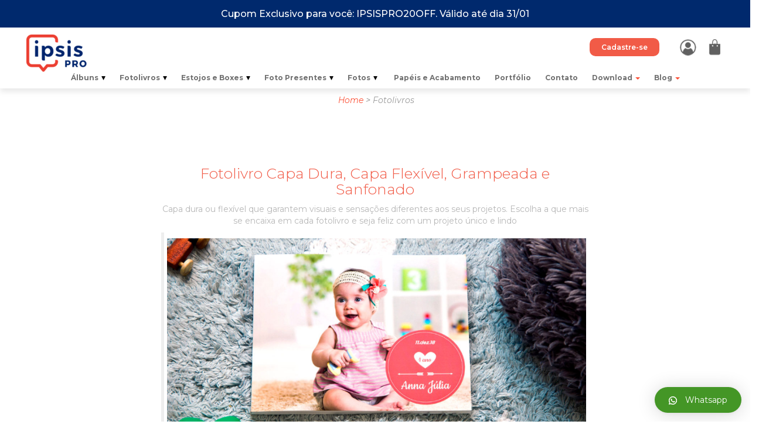

--- FILE ---
content_type: text/html; charset=utf-8
request_url: https://www.ipsispro.com.br/fotolivros
body_size: 22359
content:

<!DOCTYPE html>
<html lang="pt-br" dir="ltr" class='com_content view-category layout-blog itemid-889 j39 mm-hover'>

<head>
  <link rel="alternate" href="https://ipsispro.com.br" hreflang="pt-BR" />
	<base href="https://www.ipsispro.com.br/fotolivros" />
	<meta http-equiv="content-type" content="text/html; charset=utf-8" />
	<meta name="keywords" content="fotolivros, fotolivros-personalizados, fotolivros-fotograficos" />
	<meta name="robots" content="index, follow" />
	<meta name="description" content="Está procurando álbum de qualidade? A IpsisPRO tem diversos modelos pra você! Álbuns com altíssima qualidade e entrega garantida e preços mais baixos." />
	<meta name="generator" content="Joomla! - Open Source Content Management" />
	<title>Fotolivros Personalizados para Fotografos | IpsisPRO - IpsisPro</title>
	<link href="/fotolivros/categorias/fotolivros/rss" rel="alternate" type="application/rss+xml" title="RSS 2.0" />
	<link href="/fotolivros/categorias/fotolivros/atom" rel="alternate" type="application/atom+xml" title="Atom 1.0" />
	<link href="https://www.ipsispro.com.br/fotolivros" rel="canonical" />
	<link href="/templates/t3_bs3_blank_ipsis_v3/favicon.ico" rel="shortcut icon" type="image/vnd.microsoft.icon" />
	<link href="/templates/t3_bs3_blank_ipsis_v3/local/css/themes/ipsispro-v3/bootstrap.css" rel="stylesheet" type="text/css" />
	<link href="/templates/t3_bs3_blank_ipsis_v3/html/com_content/category/custom.css" rel="stylesheet" type="text/css" />
	<link href="/media/modals/css/bootstrap.min.css?v=11.0.0" rel="stylesheet" type="text/css" />
	<link href="/templates/system/css/system.css" rel="stylesheet" type="text/css" />
	<link href="/templates/t3_bs3_blank_ipsis_v3/local/css/themes/ipsispro-v3/template.css" rel="stylesheet" type="text/css" />
	<link href="/templates/t3_bs3_blank_ipsis_v3/local/css/themes/ipsispro-v3/megamenu.css" rel="stylesheet" type="text/css" />
	<link href="/templates/t3_bs3_blank_ipsis_v3/fonts/font-awesome/css/font-awesome.min.css" rel="stylesheet" type="text/css" />
	<link href="/templates/t3_bs3_blank_ipsis_v3/css/custom.css" rel="stylesheet" type="text/css" />
	<link href="/templates/t3_bs3_blank_ipsis_v3/css/site_2021.css" rel="stylesheet" type="text/css" />
	<link href="/templates/t3_bs3_blank_ipsis_v3/css/animate.css" rel="stylesheet" type="text/css" />
	<link href="https://www.ipsispro.com.br/modules/mod_ebwhatsappchat/assets/css/whatapp_style.css" rel="stylesheet" type="text/css" />
	<link href="https://www.ipsispro.com.br/modules/mod_ipsis_produtos/css/ipsis_produtos.css" rel="stylesheet" type="text/css" />
	<link href="https://www.ipsispro.com.br/modules/mod_ipsis_produtos/css/ipsis_categoria.css" rel="stylesheet" type="text/css" />
	<link href="https://www.ipsispro.com.br/modules/mod_ipsis_produtos/css/ipsis_marketplace.css" rel="stylesheet" type="text/css" />
	<link href="https://www.ipsispro.com.br/modules/mod_ipsis_produtos/css/ipsis_fotolivro.css" rel="stylesheet" type="text/css" />
	<link href="https://www.ipsispro.com.br/modules/mod_ipsis_produtos/css/ipsis_subcategorias.css" rel="stylesheet" type="text/css" />
	<link href="https://www.ipsispro.com.br/modules/mod_ipsis_info/css/ipsis_info.css" rel="stylesheet" type="text/css" />
	<link href="https://www.ipsispro.com.br/modules/mod_ipsis_produtos/css/ipsis_capas.css" rel="stylesheet" type="text/css" />
	<link href="https://www.ipsispro.com.br/modules/mod_ipsis_menu/css/ipsis_menu.css" rel="stylesheet" type="text/css" />
	<link href="/components/com_isi_users/assets/css/isiusers_default.css" rel="stylesheet" type="text/css" />
	<link href="/modules/mod_ipsis_cadastro/assets/css/mod_ipsis_cadastro.css" rel="stylesheet" type="text/css" />
	<script type="application/json" class="joomla-script-options new">{"csrf.token":"82178bc83a101dcccc12d0f5d18c793d","system.paths":{"root":"","base":""},"rl_modals":{"class":"modal_link","defaults":{"opacity":"0.8","maxWidth":"95%","maxHeight":"95%","current":"{current} \/ {total}","previous":"previous","next":"next","close":"close","xhrError":"O carregamento deste conte\u00fado falhou.","imgError":"O carregamento desta imagem falhou."},"auto_correct_size":1,"auto_correct_size_delay":0},"system.keepalive":{"interval":3600000,"uri":"\/index.php?option=com_ajax&amp;format=json"},"joomla.jtext":{"COM_ISI_USERS_PASSWORDS_DONT_MATCH":"COM_ISI_USERS_PASSWORDS_DONT_MATCH","COM_ISI_USERS_EMAILS_DONT_MATCH":"COM_ISI_USERS_EMAILS_DONT_MATCH","COM_ISI_USERS_FORM_LBL_ISI_USER_CPF":"COM_ISI_USERS_FORM_LBL_ISI_USER_CPF","COM_ISI_USERS_FORM_LBL_ISI_USER_CNPJ":"COM_ISI_USERS_FORM_LBL_ISI_USER_CNPJ","COM_ISI_USERS_FORM_LBL_ISI_USER_FNAME":"COM_ISI_USERS_FORM_LBL_ISI_USER_FNAME","COM_ISI_USERS_FORM_LBL_ISI_USER_LNAME":"COM_ISI_USERS_FORM_LBL_ISI_USER_LNAME","COM_ISI_USERS_FORM_LBL_ISI_USER_FNAME_PJ":"COM_ISI_USERS_FORM_LBL_ISI_USER_FNAME_PJ","COM_ISI_USERS_FORM_LBL_ISI_USER_LNAME_PJ":"COM_ISI_USERS_FORM_LBL_ISI_USER_LNAME_PJ","COM_ISI_USERS_NO_ZIPCODE":"COM_ISI_USERS_NO_ZIPCODE"}}</script>
	<script src="/media/jui/js/jquery.min.js?782bc960fa13d6feab35fe408a4978f2" type="text/javascript"></script>
	<script src="/media/jui/js/jquery-noconflict.js?782bc960fa13d6feab35fe408a4978f2" type="text/javascript"></script>
	<script src="/media/jui/js/jquery-migrate.min.js?782bc960fa13d6feab35fe408a4978f2" type="text/javascript"></script>
	<script src="/media/system/js/caption.js?782bc960fa13d6feab35fe408a4978f2" type="text/javascript"></script>
	<script src="/media/system/js/core.js?782bc960fa13d6feab35fe408a4978f2" type="text/javascript"></script>
	<script src="/media/modals/js/jquery.touchSwipe.min.js" type="text/javascript"></script>
	<script src="/media/modals/js/jquery.modals.min.js?v=11.0.0" type="text/javascript"></script>
	<script src="/media/modals/js/script.min.js?v=11.0.0" type="text/javascript"></script>
	<script src="/plugins/system/t3/base-bs3/bootstrap/js/bootstrap.js" type="text/javascript"></script>
	<script src="/plugins/system/t3/base-bs3/js/jquery.tap.min.js" type="text/javascript"></script>
	<script src="/plugins/system/t3/base-bs3/js/script.js" type="text/javascript"></script>
	<script src="/plugins/system/t3/base-bs3/js/menu.js" type="text/javascript"></script>
	<script src="/templates/t3_bs3_blank_ipsis_v3/js/script.js" type="text/javascript"></script>
	<script src="/templates/t3_bs3_blank_ipsis_v3/js/script_v3.js" type="text/javascript"></script>
	<script src="/templates/t3_bs3_blank_ipsis_v3/js/bootstrap-notify.js" type="text/javascript"></script>
	<script src="/templates/t3_bs3_blank_ipsis_v3/html/mod_weblinks/assets/script.js" type="text/javascript"></script>
	<script src="/templates/t3_bs3_blank_ipsis_v3/html/mod_weblinks/assets/papeis.js" type="text/javascript"></script>
	<script src="https://www.ipsispro.com.br/modules/mod_ipsis_produtos/javascript/ipsis_produtos.js" type="text/javascript"></script>
	<script src="https://www.ipsispro.com.br/modules/mod_ipsis_menu/javascript/ipsis_menu.js" type="text/javascript"></script>
	<!--[if lt IE 9]><script src="/media/system/js/polyfill.event.js?782bc960fa13d6feab35fe408a4978f2" type="text/javascript"></script><![endif]-->
	<script src="/media/system/js/keepalive.js?782bc960fa13d6feab35fe408a4978f2" type="text/javascript"></script>
	<script src="/modules/mod_ipsis_cadastro/javascript/clientform.js" type="text/javascript"></script>
	<script src="/media/isidora/js/jquery_validation/jquery.validate.min.js" type="text/javascript"></script>
	<script src="/media/isidora/js/jquery_validation/additional-methods.min.js" type="text/javascript"></script>
	<script src="/media/isidora/js/jquery_validation/jquery.validartelefone.2.last.js" type="text/javascript"></script>
	<script src="/media/isidora/js/jquery_validation/isi_clientes.js" type="text/javascript"></script>
	<script src="/media/isidora/js/jquery_validation/localization/messages_pt_BR.min.js" type="text/javascript"></script>
	<script type="text/javascript">
jQuery(window).on('load',  function() {
				new JCaption('img.caption');
			});jQuery(function($){ initTooltips(); $("body").on("subform-row-add", initTooltips); function initTooltips (event, container) { container = container || document;$(container).find(".hasTooltip").tooltip({"html": true,"container": "body"});} });
	</script>
	<!-- Start: Google Structured Data -->
            <script type="application/ld+json"> { "@context" : "http://schema.org", "@type" : "Organization", "name" : "IpsisPRO", "url" : "https://www.ipsispro.com.br", "sameAs" : [ "https://twitter.com/ipsispro", "https://www.instagram.com/ipsispro" ], "address": { "@type": "PostalAddress", "streetAddress": "Rua Vereador José Nanci, 151", "addressRegion": "SP", "postalCode": "09290-415", "addressCountry": "SP" } } </script> <script type="application/ld+json"> { "@context": "https://schema.org", "@type": "BreadcrumbList", "itemListElement": [ { "@type": "ListItem", "position": 1, "name": "Crie, imprima e venda fotolivros com qualidade profissional", "item": "https://www.ipsispro.com.br/index.php" }, { "@type": "ListItem", "position": 2, "name": "Fotolivros", "item": "https://www.ipsispro.com.br/fotolivros" } ] } </script>
            <!-- End: Google Structured Data -->

	
<!-- META FOR IOS & HANDHELD -->
	<meta name="viewport" content="width=device-width, initial-scale=1.0, maximum-scale=1.0, user-scalable=no"/>
	<style type="text/stylesheet">
		@-webkit-viewport   { width: device-width; }
		@-moz-viewport      { width: device-width; }
		@-ms-viewport       { width: device-width; }
		@-o-viewport        { width: device-width; }
		@viewport           { width: device-width; }
	</style>
	<script type="text/javascript">
		//<![CDATA[
		if (navigator.userAgent.match(/IEMobile\/10\.0/)) {
			var msViewportStyle = document.createElement("style");
			msViewportStyle.appendChild(
				document.createTextNode("@-ms-viewport{width:auto!important}")
			);
			document.getElementsByTagName("head")[0].appendChild(msViewportStyle);
		}
		//]]>
	</script>

<meta name="HandheldFriendly" content="true"/>

<meta name="apple-mobile-web-app-capable" content="YES"/>


<!-- Chrome, Firefox OS and Opera -->
<meta name="theme-color" content="#00296D">
<!-- Windows Phone -->
<meta name="msapplication-navbutton-color" content="#00296D">
<!-- iOS Safari -->
<meta name="apple-mobile-web-app-status-bar-style" content="#00296D">

<!-- //META FOR IOS & HANDHELD -->








<!-- Google tag (gtag.js) -->
<script async src="https://www.googletagmanager.com/gtag/js?id=G-0QKG9LZBQY"></script>
<script>
  window.dataLayer = window.dataLayer || [];
  function gtag(){dataLayer.push(arguments);}
  gtag('js', new Date());

  gtag('config', 'G-0QKG9LZBQY');
</script>

<!-- Le HTML5 shim and media query for IE8 support -->
<!--[if lt IE 9]>
<script src="//cdnjs.cloudflare.com/ajax/libs/html5shiv/3.7.3/html5shiv.min.js"></script>
<script type="text/javascript" src="/js/respond.min.js"></script>
<![endif]-->

<!-- You can add Google Analytics here or use T3 Injection feature -->

<!-- <script src='https://unpkg.com/xzoom/dist/xzoom.min.js'></script> -->
<!-- <script src="https://unpkg.com/xzoom@1.0.14/dist/xzoom.min.js"></script>
<script src='https://hammerjs.github.io/dist/hammer.min.js'></script>
<script src='https://cdnjs.cloudflare.com/ajax/libs/foundation/6.3.1/js/foundation.min.js'></script> -->


 <!--RETIRAR PRODUCAO -->

 <!-- Google Tag Manager -->
<script>(function(w,d,s,l,i){w[l]=w[l]||[];w[l].push({'gtm.start':
new Date().getTime(),event:'gtm.js'});var f=d.getElementsByTagName(s)[0],
j=d.createElement(s),dl=l!='dataLayer'?'&l='+l:'';j.async=true;j.src=
'https://www.googletagmanager.com/gtm.js?id='+i+dl;f.parentNode.insertBefore(j,f);
})(window,document,'script','dataLayer','GTM-MHV9XRT');</script>
<!-- End Google Tag Manager -->
  
  <!-- Facebook Pixel Code -->
<script>
  !function(f,b,e,v,n,t,s)
  {if(f.fbq)return;n=f.fbq=function(){n.callMethod?
  n.callMethod.apply(n,arguments):n.queue.push(arguments)};
  if(!f._fbq)f._fbq=n;n.push=n;n.loaded=!0;n.version='2.0';
  n.queue=[];t=b.createElement(e);t.async=!0;
  t.src=v;s=b.getElementsByTagName(e)[0];
  s.parentNode.insertBefore(t,s)}(window, document,'script',
  'https://connect.facebook.net/en_US/fbevents.js');
  fbq('init', '431180270610165');
  fbq('track', 'PageView');
</script>
<noscript><img height="1" width="1" style="display:none"
  src="https://www.facebook.com/tr?id=431180270610165&ev=PageView&noscript=1"
/></noscript>
<!-- End Facebook Pixel Code -->
  
<style>
.color-white {
	color: white;
}
	.col-xs-5-12,
	.col-sm-5-12,
	.col-md-5-12,
	.col-lg-5-12 {
	  position: relative;
	  min-height: 1px;
	  padding-right: 10px;
	  padding-left: 10px;
	}
	.col-xs-5-12 {
	  width: 20%;
	  float: left;
	}
	@media (min-width: 768px) {
	  .col-sm-5-12 {
	    width: 20%;
	    float: left;
	  }
	}
	@media (min-width: 992px) {
	  .col-md-5-12 {
	    width: 20%;
	    float: left;
	  }
	}
	@media (min-width: 1200px) {
	  .col-lg-5-12 {
	    width: 20%;
	    float: left;
	  }
	}
	.realColumn {
	  height: 180px;
	  background: red;
	  margin: 15px;
	}
	.mk_pl_link {
		text-decoration: none !important;
	}

	.mk_pl_link:hover {
		text-decoration: none !important;
	}
	
	.mk_pl_button {
		width: 100%;
	}

	.mk_pl_title {
		color: #888888;
	}

	.mk_pl_title:hover {
		text-decoration: none !important;
	}

	.mk_pl_box {
		padding: 0 10px;
	}

	.mk_pl_list_title {
		color: #00296d;
		margin-bottom: 0px;
	}
	#nav-tabs-capas .card-body {
		border-top: 0;
		min-height: 85px;
	}
	.tab_link {
		border: 1px solid #707070 !important;
		border-bottom: 0 !important;
		border-radius: 20px 20px 0 0 !important;
		padding: 0 !important;
	}
	.tab_item {
		padding: 16px !important;
	}
	#nav-tabs-capas li .tab_content {
		display: inline-grid;
		border: 3px solid transparent !important;
		border-radius: 22px;
	}
	#nav-tabs-capas li.active .tab_content {
		border: 3px solid #EB4135 !important;
	}

	#nav-tabs-capas li.active .tab_content .card-body {
		border-color: transparent;
	}

	#nav-tabs-capas .card-text, .div-text {
		color: #707070;
	}

	#nav-tabs-capas > li > a {
		margin-right: 0;
	}

	.view-article .d-flex {
		display: flex;
		flex-wrap: wrap;
		margin: 0 73px;
		justify-content: center;
	}

	.view-article .d-flex-item {
		width: auto;
		padding: 0 10px;
		justify-content: center;
		align-items: center;
	}

	#myTabContent img {
		margin: 0 auto;
	}

	@media screen and (min-width: 992px) {
		#nav-tabs-capas {
			display: flex;
			justify-content: center;
			align-items: center;
			border-bottom: 0;
		}
	}

	@media screen and (max-width: 991px) {
		#tabs-responsive .container {
			width: 100% !important;
		}

		.view-article .d-flex {
			margin: 0;
		}

		.view-article .d-flex-item {
			width: 33.33%;
		}
	}

	@media screen and (max-width: 580px) {
		.tab_item {
			padding: 2px !important;
			width: 33.33%;
		}
	}
</style>
<meta name="google-site-verification" content="0kQnMHechi9acEurMfq1yLFeq2Md0Sas4nJldsWFT9A" />
<link rel="stylesheet" type="text/css" href="https://www.ipsispro.com.br/media/nextend/combined/765d2f37a89e420488e14ffed9536b2e.css" media="all" />
<script type="text/javascript">window.nextend={localization:{},deferreds:[],loadScript:function(url){n2jQuery.ready(function(){var d=n2.Deferred();nextend.deferreds.push(d);n2.ajax({url:url,dataType:"script",cache:true,complete:function(){setTimeout(function(){d.resolve()})}})})},ready:function(cb){n2.when.apply(n2,nextend.deferreds).done(function(){cb.call(window,n2)})}};</script><script type="text/javascript" src="https://www.ipsispro.com.br/media/nextend/combined/cc10f708f0e844daee2ce20fc5ca9360.js"></script>
<script type="text/javascript">window.n2jQuery.ready((function($){window.nextend.ready(function(){new N2Classes.SmartSliderSimple('#n2-ss-72',{"admin":false,"translate3d":1,"callbacks":"","randomize":{"randomize":0,"randomizeFirst":0},"align":"normal","isDelayed":0,"load":{"fade":1,"scroll":0},"playWhenVisible":1,"playWhenVisibleAt":0.5,"responsive":{"desktop":1,"tablet":1,"mobile":1,"onResizeEnabled":true,"type":"fullwidth","downscale":1,"upscale":1,"minimumHeight":0,"maximumHeight":3000,"maximumSlideWidth":3000,"maximumSlideWidthLandscape":3000,"maximumSlideWidthTablet":3000,"maximumSlideWidthTabletLandscape":3000,"maximumSlideWidthMobile":3000,"maximumSlideWidthMobileLandscape":3000,"maximumSlideWidthConstrainHeight":0,"forceFull":1,"forceFullOverflowX":"body","forceFullHorizontalSelector":"body","constrainRatio":1,"verticalOffsetSelectors":"","focusUser":0,"focusAutoplay":0,"deviceModes":{"desktopPortrait":1,"desktopLandscape":0,"tabletPortrait":1,"tabletLandscape":0,"mobilePortrait":1,"mobileLandscape":0},"normalizedDeviceModes":{"unknownUnknown":["unknown","Unknown"],"desktopPortrait":["desktop","Portrait"],"desktopLandscape":["desktop","Portrait"],"tabletPortrait":["tablet","Portrait"],"tabletLandscape":["tablet","Portrait"],"mobilePortrait":["mobile","Portrait"],"mobileLandscape":["mobile","Portrait"]},"verticalRatioModifiers":{"unknownUnknown":1,"desktopPortrait":1,"desktopLandscape":1,"tabletPortrait":1,"tabletLandscape":1,"mobilePortrait":1,"mobileLandscape":1},"minimumFontSizes":{"desktopPortrait":1,"desktopLandscape":1,"tabletPortrait":1,"tabletLandscape":1,"mobilePortrait":1,"mobileLandscape":1},"ratioToDevice":{"Portrait":{"tablet":0.7,"mobile":0.5},"Landscape":{"tablet":0,"mobile":0}},"sliderWidthToDevice":{"desktopPortrait":1200,"desktopLandscape":1200,"tabletPortrait":840,"tabletLandscape":0,"mobilePortrait":600,"mobileLandscape":0},"basedOn":"combined","tabletPortraitScreenWidth":800,"mobilePortraitScreenWidth":440,"tabletLandscapeScreenWidth":800,"mobileLandscapeScreenWidth":440,"orientationMode":"width_and_height","scrollFix":0,"overflowHiddenPage":0,"desktopPortraitScreenWidth":1200},"controls":{"scroll":0,"drag":0,"touch":"horizontal","keyboard":1,"tilt":0},"lazyLoad":0,"lazyLoadNeighbor":0,"blockrightclick":0,"maintainSession":0,"autoplay":{"enabled":0,"start":1,"duration":8000,"autoplayToSlide":-1,"autoplayToSlideIndex":-1,"allowReStart":0,"pause":{"click":1,"mouse":"0","mediaStarted":1},"resume":{"click":0,"mouse":"0","mediaEnded":1,"slidechanged":0}},"perspective":1000,"layerMode":{"playOnce":0,"playFirstLayer":1,"mode":"skippable","inAnimation":"mainInEnd"},"parallax":{"enabled":1,"mobile":0,"is3D":0,"animate":1,"horizontal":"mouse","vertical":"mouse","origin":"slider","scrollmove":"both"},"background.parallax.tablet":0,"background.parallax.mobile":0,"postBackgroundAnimations":0,"initCallbacks":[],"allowBGImageAttachmentFixed":true,"bgAnimations":0,"mainanimation":{"type":"horizontal","duration":800,"delay":0,"ease":"easeOutQuad","parallax":1,"shiftedBackgroundAnimation":"auto"},"carousel":1,"dynamicHeight":0})})}));</script></head>

<body>
<!-- Google Tag Manager (noscript) -->
<noscript><iframe src="https://www.googletagmanager.com/ns.html?id=GTM-MHV9XRT"
height="0" width="0" style="display:none;visibility:hidden"></iframe></noscript>
<!-- End Google Tag Manager (noscript) -->
  

<div class="t3-wrapper"> <!-- Need this wrapper for off-canvas menu. Remove if you don't use of-canvas -->

  
  
  



<!-- MAIN NAVIGATION -->

<div id="menu-right" class="menu-right" style=" overflow: hidden;" >
	<!-- formulario de cadastro -->
    

<!-- COMENTADO PARA CORRIGIR RECAPTCHA -->

<!--<script src='https://www.google.com/recaptcha/api.js' async defer></script>-->

<div class="isi_users_login_ctn">

	<div class="">

		<div class="isi_new_user_ctn ">

			<div id="new_user" style="background: white; position: relative;">

				<h3 id="menu_right_title">Obaa! Vem ser PRO! </h3>

                <div id="menu_right_description">
                	É rapidinhho. Só leva um minuto. 
                </div>

                <div id="newclientform_modal_load" class="newclientform_modal_load_off">

                    <img src="/images/system/loading_bullets.gif" width="100%">

                </div>
						
				<form id="newclientform" method="POST" name="adminForm" class="form-validate" novalidate="novalidate">
					
                    <div id="step_row_1">
                    
                    <fieldset>

					<div class="control-group " style="padding: 0; margin: 0 0 20px 0;">

						<div class="controls text-center">

							<div class="radio-item"> 

								<input type="radio" id="jform_pessoa0" name="jform[pessoa]" value="F" checked="checked">

								<label for="jform_pessoa0"> Pessoa Física </label>

							</div> 

							<div class="radio-item"> 

								<input type="radio" id="jform_pessoa1" name="jform[pessoa]" value="J">

								<label for="jform_pessoa1"> Pessoa Jurídica </label> 

							</div>

						</div>

					</div>
					
					<small style="display: none;">Os campos marcados com <span>*</span> são obrigatórios.</small>

					<div id="errors"></div>
					
					<div id="fname" class="isi_input">

						<div class="control-label hidden" style="display: none;">
							<label id="jform_fname-lbl" for="jform_fname" class="required" aria-required="true">COM_ISI_USERS_FORM_LBL_ISI_USER_FNAME<span class="star">&nbsp;*</span></label> 
						</div>

						<div class="control-group">
							<input type="text" name="jform[fname]" id="jform_fname" value="" class="form-control required" required aria-required="true" aria-invalid="false" placeholder="Nome*">
						</div>

					</div>
					
					<div id="lname" class="isi_input">

						<div class="control-label hidden" style="display: none;">
							<label id="jform_lname-lbl" for="jform_lname" class="required" aria-required="true">COM_ISI_USERS_FORM_LBL_ISI_USER_LNAME<span class="star">&nbsp;*</span>
							</label>
						</div>

						<div class="control-group">
							<input type="text" name="jform[lname]" id="jform_lname" value="" class="form-control required" required aria-required="true" placeholder="Sobrenome*">
						</div>

					</div>

					<div id="pjrow" style="display: none;">

						<div class=" isi_input chosen">

						  <div class="control-group " style="display: flex; justify-content: space-between;">

						  	<span style="width: 40%">
								<!-- <div class="control-label"><label id="jform_ieuf-lbl" for="jform_ieuf">insc. Estadual</label> </div> -->
								<div class="controls">

									<select id="jform_ieuf" name="jform[ieuf]" class="form-control valid" onchange="hasie()" aria-invalid="false" style="width: 120px;">
										<option value="0" selected="selected">insc. Estadual</option>
										<option value="0">Isento</option>
										<option value="AC">AC</option>
										<option value="AL">AL</option>
										<option value="AP">AP</option>
										<option value="AM">AM</option>
										<option value="BA">BA</option>
										<option value="CE">CE</option>
										<option value="DF">DF</option>
										<option value="ES">ES</option>
										<option value="GO">GO</option>
										<option value="MA">MA</option>
										<option value="MT">MT</option>
										<option value="MS">MS</option>
										<option value="MG">MG</option>
										<option value="PA">PA</option>
										<option value="PB">PB</option>
										<option value="PR">PR</option>
										<option value="PE">PE</option>
										<option value="PI">PI</option>
										<option value="RJ">RJ</option>
										<option value="RN">RN</option>
										<option value="RS">RS</option>
										<option value="RO">RO</option>
										<option value="RR">RR</option>
										<option value="SC">SC</option>
										<option value="SP">SP</option>
										<option value="SE">SE</option>
										<option value="TO">TO</option>
									</select>

								</div>

							</span>

						    <span style="width: 40%; margin-left: 10px;">
								<!-- <div class="control-label"><label id="jform_ie-lbl" for="jform_ie">Número</label> </div> -->
								<div class="controls"><input type="text" name="jform[ie]" id="jform_ie" value="" class="form-control" disabled="disabled" maxlength="12" placeholder="Número" style="width: 110px;"> </div>
						    </span>

						  </div>

						</div>

						<div class=" isi_input">

						  <div class="control-group" style="display: flex; justify-content: space-between;">

						  	<span style="width: 40%">

							 <!-- <div class="control-label"> <label id="jform_com_fields_inscricao_municipal-lbl" for="jform_com_fields_inscricao_municipal">insc. Municipal</label> </div> -->
							 <div class="controls">

								<select id="jform_com_fields_inscricao_municipal" name="jform[com_fields][inscricao-municipal]" class="form-control valid" onchange="hasie2(this)" aria-invalid="false" style="width: 120px;">
									<option value="0" selected="selected">insc. Municipal</option>
									<option value="0">Isento</option>
									<option value="1">Contribuinte</option>
								</select>

							 </div>

							</span>

							<span style="width: 40%; margin-left: 10px;">
								<!-- <div class="control-label"><label id="jform_com_fields_numero_da_inscricao_municipal-lbl" for="jform_com_fields_numero_da_inscricao_municipal">Número</label></div> -->
							 	<div class="controls">
							 		<input type="text" name="jform[com_fields][numero-da-inscricao-municipal]" id="jform_com_fields_numero_da_inscricao_municipal" value="" class="form-control" disabled="disabled" placeholder="Número" style="width: 110px;">
							 	</div>

							</span>

						  </div>

						</div>

					</div>
					
					<div class="isi_input">

						<div class="control-group">
							<input type="text" name="jform[cpf]" id="jform_cpf" value="" class="form-control cpf" aria-required="true" placeholder="CPF">
						</div>

					</div>
					
					<div id="v_email1" class="isi_input">

						<div class="control-group">
								<input type="email" name="jform[email1]" class="validate-email required" id="jform_email1" value="" size="30" autocomplete="email" required="" aria-required="true" aria-invalid="true" placeholder="E-mail">
						</div>

					</div>
					
					<div id="v_email2" class="isi_input hidden">

						<div class="control-group">
							<input type="hidden" name="jform[email2]" class="validate-email required" id="jform_email2" value="" size="30" required="" aria-required="true" placeholder="Confirmar e-mail">
					 	</div>

					</div>
					
					<div class="isi_input">

						<div class="control-group">
							<input type="password" name="jform[password1]" id="jform_password1" value="" autocomplete="off" class="validate-password required valid" size="30" maxlength="99" required="" aria-required="true" aria-invalid="false" placeholder="Senha">
					 	</div>

					</div>
					
					<div class="isi_input">

						<div class="control-group">
							<input type="hidden" name="jform[password2]" id="jform_password2" value="" autocomplete="off" class="validate-password required valid" size="30" maxlength="99" required="" aria-required="true" aria-invalid="false" placeholder="Confirmar senha">
					 	</div>

					</div>

					<div class="control-group">

					 	<div class="col-lg-6">
							<input type="hidden" name="jform[com_fields][site-blog]" id="jform_com_fields_site_blog" value="" class="form-control" placeholder="Site/Instagram/Facebook" required="true">
					 	</div>

					</div>
					
					<div class="control-group" style="display: none;">

						<div class="col-lg-6">

							<select id="jform_com_fields_segmento" name="jform[com_fields][segmento]" class="form-control valid" aria-invalid="false">
								<option value="Especialidade" selected>Especialidade</option>
								<option value="newborn">Fotógrafo Newborn</option>
								<option value="eventos">Fotógrafo Eventos</option>
								<option value="editorial">Fotógrafo Editorial</option>
								<option value="artistico">Fotógrafo Artístico</option>
								<option value="fotojornalista">Fotojornalista</option>
								<option value="diagramador">Diagramador</option>
								<option value="designer">Designer</option>
							</select>

						</div>

					</div>
                    
                    <div class="isi_input">

                        <div class="control-group checkform">

                            <div class="checkbox">

                                <label>

                                	<input type="checkbox" name="jform[cmc][newsletterx]" id="jform_cmc_newsletterx" onclick="checkTerms();" value="1" required="" class="submitMerge inputbox cmc-checkboxes cmc-checkbox-subscribe required valid" aria-required="true" aria-invalid="false" checked="checked">
                                Eu li, estou ciente das condições de tratamento dos meus dados pessoais e dou meu consentimento, quando aplicável conforme descrito nesta <a href="/index.php?option=com_content&view=article&id=5" style="color: #f15b47; text-decoration: underline;">Política de Privacidade.</a>
                                </label>

                                <label id="jform_cmc_newsletterx_error" class="error" for="jform[cmc][newsletterx]" style="display: none;">

                                	Por favor, você precisa aceitar a política de privacidade.                                	
                                </label>

                            </div>

                        </div>
                        
                        <div class="control-group checkform">

                            <div class="checkbox">

                                <label>
                                	<input type="checkbox" name="jform[cmc][newsletter]" id="jform_cmc_newsletter" value="1" class="submitMerge inputbox cmc-checkboxes cmc-checkbox-subscribe" checked="checked">
                                Quero receber a newsletter da IpsisPro                                </label>

                            </div>

                        </div>
                        
                    </div>

                    <div id="empty_fields" style="display: none;"><b style="color: red;">Preencha todos os campos.</b></div>
                    
                    <div class="btn-continuar">
                    	<input id="btn_continuar" type="button" value="CONTINUAR" onclick="ChangeStepForm('2');" />
                    </div>
                    
                    
                    </fieldset>
                    </div>
                    
                    <div id="step_row_2" class="off">
                    
                    <div class="backbt" onclick="ChangeStepForm('1')">
                    	<div class="arrow_left"></div> voltar
                    </div>
                    
                    <fieldset>
                    
                    <div id="mobile" class="isi_input">

						<div class="control-group" style="display: flex; justify-content: space-between;">
							<span style="">
								<input type="text" name="jform[mobile]" id="jform_mobile" value="" class="form-control celular telefone" placeholder="Telefone (fixo)" required="true" style="width: 125px">
							</span>

							<span style="margin-left: 20px;">
								<input type="text" name="jform[fone]" id="jform_fone" value="" class="form-control brfone telefone" placeholder="Telefone (celular)" required="true" style="width: 125px;">
							</span>
                        </div>
                        
                    </div>
                      
                      <div class=" isi_input">
                      	<span>
                      		<input type="text" name="jform[cep]" id="jform_cepx" value="" class="cep required valid" required="" placeholder="CEP" >
                      	</span>
                      </div>

                      <div class=" isi_input">
                      	<span>
                      		<input type="text" name="jform[logradouro]" id="jform_logradourox" value="" class="required" required="" placeholder="Rua">
                      	<span>
                      </div>
                      
                      <div class=" isi_input" style="display: flex; justify-content: space-between;">
                      	<span>
                      		<input type="text" name="jform[numero]" id="jform_numerox" value="" class="required" required="" placeholder="Numero" style="width: 70px">
                      	</span>

                      	<span>
                      		<input type="text" name="jform[complemento]" id="jform_complementox" value="" class="" placeholder="Complemento" style="width: 150px; margin-left: 20px;">
                      	</span>
                      </div>
                      
                      <div class=" isi_input">
                      	<span>
                      		<input type="text" name="jform[bairro]" id="jform_bairrox" value="" class="required" required="" placeholder="Bairro">
                      	</span>
                      </div>

                      <div class=" isi_input" style="display: flex; justify-content: space-between;">

                      	<span>
                      		<input type="text" name="jform[cidade]" id="jform_cidadex" value="" class="required" required="" placeholder="Cidade" style="width: 170px">
                      	</span>
                        
                        <span>
                            <select name="jform[uf]" id="jform_ufx" class="form-control inputbox valid" aria-required="false" placeholder="UF" aria-invalid="false" style="width: 60px; margin-left: 20px;">
                                <option value="">UF</option>
                                <option value="AC">AC</option>
                                <option value="AL">AL</option>
                                <option value="AP">AP</option>
                                <option value="AM">AM</option>
                                <option value="BA">BA</option>
                                <option value="CE">CE</option>
                                <option value="DF">DF</option>
                                <option value="ES">ES</option>
                                <option value="GO">GO</option>
                                <option value="MA">MA</option>
                                <option value="MT">MT</option>
                                <option value="MS">MS</option>
                                <option value="MG">MG</option>
                                <option value="PA">PA</option>
                                <option value="PB">PB</option>
                                <option value="PR">PR</option>
                                <option value="PE">PE</option>
                                <option value="PI">PI</option>
                                <option value="RJ">RJ</option>
                                <option value="RN">RN</option>
                                <option value="RS">RS</option>
                                <option value="RO">RO</option>
                                <option value="RR">RR</option>
                                <option value="SC">SC</option>
                                <option value="SP">SP</option>
                                <option value="SE">SE</option>
                                <option value="TO">TO</option>
                            </select>
                        </span>

                      </div>

					  <div class="input-group-btn control-group">

						 <div class="text-left btn-continuar2">
							<button onClick="ga('send', 'event', 'botao', 'click', 'cadastro');" type="submit" class="btn btn-primary">VOU SER PRO</button>
						 </div>

					  </div>

					  <!-- COMENTADO PARA CORRIGIR RECAPTCHA -->

					  <!--<div id='recaptcha' class="g-recaptcha" data-sitekey="6LcekKcUAAAAAHAufH9oqFmy2reev-CPM_1bqSHj" data-callback="sendForm" data-size="invisible" style="display: none;"></div>-->
					</fieldset>
                    
                    </div>

					<input type="hidden" name="82178bc83a101dcccc12d0f5d18c793d" value="1" />
				</form>
			</div>
		</div>

	</div>
</div>

<script>

function checkTerms(){
	var input_terms = document.querySelector('#jform_cmc_newsletterx');
    if (!input_terms.checked) 
    	jQuery("#jform_cmc_newsletterx_error").show();
	else 
		jQuery("#jform_cmc_newsletterx_error").hide();
}

function verificar() {
	var input_terms = document.querySelector('#jform_cmc_newsletterx');
	return input_terms.checked;
}
/*document.querySelector('#btn_continuar').addEventListener('click', function () {
    var valido = verificar();
    if (!valido) jQuery("#jform_cmc_newsletterx_error").show();
    else jQuery("#jform_cmc_newsletterx_error").hide();
});*/

// Chamando função submit após inicialização do recaptcha.
function sendForm(token){

	jQuery('#newclientform').submit();

	return true;

}

//script cadastro alter type
jQuery(document).ready(function(){

	jQuery("#bt_like_pro").attr('data-id','0');

	console.timeEnd('ChangeStepForm');

/*	jcf.replaceAll('#newclientform');
	jcf.replaceAll('.isi_new_user_ctn');*/

	//jQuery('#jform_cpf').prop('placeholder', Joomla.JText._('COM_ISI_USERS_FORM_LBL_ISI_USER_CPF')+"*");
	jQuery("#jform_pessoa0").click(function(){ alterafisica(); /*console.log(jQuery(this).val());*/});
	jQuery("#jform_pessoa1").click(function(){ alterajuridica();/*console.log(jQuery(this).val());*/});
	//jQuery('#jform_com_fields_numero_da_inscricao_municipal').prop('disabled', true);

});

function alterafisica()
{


	jQuery('#jform_fname').prop('placeholder',"Nome*");
	jQuery('#jform_lname').prop('placeholder',"Sobrenome*");

	jQuery('#jform_cpf').prop('placeholder',"CPF*");
}

function alterajuridica()
{


	jQuery('#jform_cpf').prop('placeholder',"CNPJ*");
	jQuery('#jform_fname').prop('placeholder',"Razão Social*");
	jQuery('#jform_lname').prop('placeholder',"Nome Fantasia*");
}

function simpleLoader(param) {
	if(param == 'show'){
		jQuery('#newclientform_modal_load').removeClass('newclientform_modal_load_off');
		jQuery('#newclientform_modal_load').addClass('newclientform_modal_load');
	}
	if(param == 'hide'){
		jQuery('#newclientform_modal_load').removeClass('newclientform_modal_load');
		jQuery('#newclientform_modal_load').addClass('newclientform_modal_load_off');
	}
}

function ChangeStepForm(nobj) {
	checked = verificar();

    if (!checked) 
    	jQuery("#jform_cmc_newsletterx_error").show();
	else 
		jQuery("#jform_cmc_newsletterx_error").hide();

	validstep = validateFormStepOne();
	if(nobj == 1) {
		jQuery('#step_row_1').slideToggle();
		jQuery('#step_row_2').slideToggle();
		jQuery("#menu_right_title").html('Obaa! Vem ser PRO!');
		jQuery("#menu_right_description").html('É rapidinhho. Só leva um minuto.');
	} else if(nobj == 2 && validstep && checked) {
		jQuery("#menu_right_title").html('Quase lá!');
		jQuery("#menu_right_description").html('Última etapa. Vamos lá');
		jQuery('#step_row_1').slideToggle();
		jQuery('#step_row_2').slideToggle();
	}
}

function validateFormStepOne(){
	simpleLoader('show');
	let valid = false;

/*	valid1 = jQuery('#jform_fname').valid();
	valid2 = jQuery('#jform_lname').valid();
	valid3 = jQuery('#jform_cpf').valid();
	valid4 = jQuery('#jform_email1').valid();
	valid5 = jQuery('#jform_password1').valid();*/

	valid = jQuery('#newclientform').valid();//(valid1 && valid2 && valid3 && valid4 && valid5);

	//valid = jQuery('#jform_fname').valid() && jQuery('#jform_lname').valid() && jQuery('#jform_cpf').valid() &&  jQuery('#jform_email1').valid() && jQuery('#jform_password1').valid();

/*	if(valid == false) {
		jQuery('#jform_cpf').valid();
		jQuery('#jform_lname').valid();
		jQuery('#jform_fname').valid();
		jQuery('#jform_email1').valid();
		jQuery('#jform_password1').valid();
	}*/

	let cpf = jQuery('#jform_cpf').val();
	let lname = jQuery('#jform_lname').val();
	let fname = jQuery('#jform_fname').val();
	let email1 = jQuery('#jform_email1').val();
	let password1 = jQuery('#jform_password1').val();

	if(valid) {
		console.log("teste");
		jQuery('#jform_email2').attr('value', jQuery('#jform_email1').val());
		jQuery('#jform_password2').attr('value', jQuery('#jform_password1').val());
	}
	simpleLoader('hide');

	return valid;
}


/*jQuery("#bt_like_pro").on('click',function() {

	if(jQuery("#bt_like_pro").data('id') == '0') {
		jQuery("#bt_like_pro").attr('data-id','1');
		jQuery("body").css('overflow','hidden');
	} else {
		jQuery("#bt_like_pro").attr('data-id','0');
		jQuery("body").css('overflow','scroll');
	}
});*/
	
</script>


    <!-- campo promocional -->
    

<div class="custom"  >
	<div style="text-align: center; margin-top: 15px;"><img src="/images/ipsis2021/portfolio-40.jpg" alt="Fotolivro-20-off-portfolio-40-off" title="Fotolivro-20-off-portfolio-40-off" caption="false" width="273" height="274" /></div></div>

</div>




<nav id="t3-mainnav" class="wrap navbar navbar-default t3-mainnav navbar-fixed-top navbar-collapse-fixed-top affix-top" data-spy="affix" data-offset-top="10">




<div id="top-header" class="btn-primary hidden-xs">
	<div class="container">
	<!-- SLIDESHOW -->
		<div class="slideshow ">
			

<div class="custom"  >
	<h6 style="text-align: center;"><span style="font-size: 12pt; color: #ffffff;"><a href="https://wa.me/5511988319846" style="color: #ffffff;">Cupom Exclusivo para voc&ecirc;: IPSISPRO20OFF. V&aacute;lido at&eacute; dia 31/01</a></span></h6></div>

		</div>
	<!-- //SLIDESHOW -->
	</div>
</div>





	<div class="nav-header">

		

		
			
				
			


			<div class="t3-navbar navbar-collapse collapse">
				
				
				<div class="container-fluid row" style="width: 100%; max-width: 1250px; height: 60px; margin: 0 auto;">

					<!-- LOGO -->

					<div class="col-sm-2" style="z-index: 3;">

						<div class="logo-image logo-control">

							<a href="https://www.ipsispro.com.br/" title="IpsisPro">

								
									<img style="max-height: 65px; position: absolute; top: 5px;" class="logo-img" src="/images/tema-2/logos/new-ipsis-pro-real-size.png" alt="IpsisPro" />

								
								<span>IpsisPro</span>

							</a>
							
							<small class="site-slogan"></small>

						</div>

					</div>

					<div class="top-header-middle col-sm-7">

						<div style="display: none;">
							<div id="btn_open_modal_dl_gabaritos">
								<!-- START: Modals --><a href="/component/jdownloads/category/2-padrao-ipsispro-idml?layout=modal&amp;ml=1" class="modal_link" data-modal-inner-width="60%" data-modal-inner-height="80%" data-modal-class-name="no_title">Gabaritos</a><!-- END: Modals -->
							</div>
						</div>

						<div class="middle_header_menu">
							
						</div>
					</div>
	                
	                
	                <div class="col-xl-3 text-right" style="position: relative; z-index: 2;" > 
	                
						<div class="middle_header_icons">
	                    	<!--
	                        <div class="d-inline-block">
	                            <div id="bt_like_pro" class="bt_pro">Quero ser PRO</div>
	                        </div>
	                        <div class="d-inline-block">
	                            <div class="icon_login"></div>
	                        </div>
	                        <div class="d-inline-block">
	                            <div class="icon_cart"></div>
	                        </div>
	                        -->
	                        

<div class="custom"  >
	<div class="d-inline-block">
<div id="bt_like_pro" class="bt_pro">Cadastre-se</div>
</div>
<div class="d-inline-block">
<div class="icon_login"></div>
</div>
<div class="d-inline-block">
<div class="icon_cart"></div>
</div></div>

	                        
	                    </div>
	                    <div id="top_login" class="top_login_off">
	                        <div class="top_login_arrow"></div>
	                        <div class="top_login_content">
	                            
	<h4 class="title-primary">Já sou PRO</h4>
	<h5>Oii, bem-vindo de volta! :) Sentimos sua falta"</h5>
<form action="/fotolivros" method="post" id="login-form-250" class="login-form form-inline">
		<div class="userdata">
		<div id="form-login-username-250" class="form-login-username control-group">
			<div class="controls">
									<label for="modlgn-username-250">Nome de Usuário</label>
					<input id="modlgn-username-250" type="text" name="username" class="modlgn-username input-small" tabindex="2" size="18" placeholder="Nome de Usuário" />
							</div>
			<!-- esqueci meu email -->
		<a class="text_forgot_email" href="/index.php?option=com_users&amp;view=remind" style="font-size: 12px;">
		<span class="fs-italic fw-300">Esqueci meu e-mail</span></a>
		</div>

		<div id="form-login-password-250" class="form-login-password control-group">
			<div class="controls">
									<label for="modlgn-passwd-250">Senha</label>
					<input id="modlgn-passwd-250" type="password" name="password" class="modlgn-passwd input-small" tabindex="2" size="18" placeholder="Senha" autocomplete="on" />
							</div>
			<!-- esqueci minha senha -->
		<a class="text_forgot_password" href="/index.php?option=com_users&amp;view=reset" style="font-size: 12px;">
					<span class="fs-italic fw-300">Esqueci minha senha</span></a>
		</div>

		
		
		<div id="form-login-remember-250" class="form-login-remember control-group checkbox" style=" text-align: center;">

			<label for="modlgn-remember-250" class="control-label">
				<input id="modlgn-remember-250" type="checkbox" name="remember" class="modlgn-remember inputbox" value="yes"/>
				<span class="fs-italic fw-300">Lembrar de min</span>			</label>
		</div>

		
		
		<div id="form-login-submit" class="control-group" style="margin-bottom: 0;">
			<div class="controls" style="">
				<button type="submit" tabindex="0" name="Submit" class="btn btn-primary btn-primary-1 login-button">ENTRAR</button>
			</div>
		</div>
		
		<input type="hidden" name="option" value="com_users" />
		<input type="hidden" name="task" value="user.login" />
		<input type="hidden" name="return" value="aHR0cHM6Ly93d3cuaXBzaXNwcm8uY29tLmJyL2ZvdG9saXZyb3M=" />
		<input type="hidden" name="82178bc83a101dcccc12d0f5d18c793d" value="1" />	</div>
	</form>

	                        </div>
	                    </div>
	                    <div id="top_cart" class="top_cart_off">
	                        <div class="top_cart_arrow"></div>
	                        <div class="top_cart_content">
	                            Seu carrinho está vazio
	                        </div>
	                    </div>
	                    
	                    

					</div>
	                
					<!-- //LOGO -->

					
				</div>

				
	            <div class="main_header">
	                
<div id="menu_header_isidora">
	<ul class="nav">
    	<li class="nav-item"><a class="nav-link" href="javascript:Open_MainMenuIsidora('Álbuns')">Álbuns<div class="arrow_black_down"></div></a></li><li class="nav-item"><a class="nav-link" href="javascript:Open_MainMenuIsidora('Fotolivros')">Fotolivros<div class="arrow_black_down"></div></a></li><li class="nav-item"><a class="nav-link" href="javascript:Open_MainMenuIsidora('Estojos e Boxes')">Estojos e Boxes<div class="arrow_black_down"></div></a></li><li class="nav-item"><a class="nav-link" href="javascript:Open_MainMenuIsidora('Foto Presentes')">Foto Presentes<div class="arrow_black_down"></div></a></li><li class="nav-item"><a class="nav-link" href="javascript:Open_MainMenuIsidora('Fotos')">Fotos<div class="arrow_black_down"></div></a></li>	</ul>
</div>



<script>

jsGLOBAL_sitefull = 'https://www.ipsispro.com.br/';

</script>
<ul class="nav menu">
<li class="item-939"><a href="/papeis-e-acabamentos" class="">Papéis e Acabamento </a></li><li class="item-1621"><a href="/portfolio" class="">Portfólio </a></li><li class="item-942"><a href="/aprenda-a-fazer" class="">Contato </a></li><li class="item-936 deeper dropdown parent"><a href="#" class="btdownload dropdown-toggle" data-toggle="dropdown">Download <em class="caret"></em></a><ul class="dropdown-menu"><li class="item-937"><a href="#" class="">Gabaritos </a></li><li class="item-938"><a href="/probookcreator" class="">ProBook Creator </a></li><li class="item-977"><a href="/tagipsispro" class="">TagPRO</a></li><li class="item-1620"><a href="https://www.ipsispro.com.br/images/catalogos/Catalogo%20IpsisPro%202024.pdf" class="" target="_blank" rel="noopener noreferrer">Catálogo Ipsis PRO </a></li></ul></li><li class="item-934 deeper dropdown parent"><a href="https://blog.ipsispro.com.br/" class=" dropdown-toggle" data-toggle="dropdown" target="_blank" rel="noopener noreferrer">Blog <em class="caret"></em></a><ul class="dropdown-menu"><li class="item-1609"><a href="https://blog.ipsispro.com.br/category/dicas" class="" target="_blank" rel="noopener noreferrer">DICAS </a></li><li class="item-1610"><a href="https://blog.ipsispro.com.br/category/negocios" class="" target="_blank" rel="noopener noreferrer">NEGÓCIOS </a></li><li class="item-1611"><a href="https://blog.ipsispro.com.br/category/tecnologia" class="" target="_blank" rel="noopener noreferrer">TECNOLOGIA </a></li><li class="item-1612"><a href="https://blog.ipsispro.com.br/category/vendas" class="" target="_blank" rel="noopener noreferrer">VENDAS </a></li><li class="item-1613"><a href="https://blog.ipsispro.com.br/category/edicao-de-fotos" class="" target="_blank" rel="noopener noreferrer">EDIÇÃO DE FOTOS </a></li></ul></li></ul>

	            </div>
	            
	            
			</div>

						<div id="main_header_modal" class="main_header_modal_off">
	                    	
	            <div class="header_modal_content">
	                <div id="header_modal_load" class="header_modal_load_off" >
	                    <img src="/images/system/loading_bullets.gif" width="250px" alt="Carregando Menu">
	                </div>
	                <div id="header_modal_content_left" class="header_modal_content_left">
	                    
	                </div>
	                <div id="header_modal_content_center" class="header_modal_content_center">
	                    
	                </div>
	                <div id="header_modal_content_right" class="header_modal_content_right">
	                    
	                </div>
	            </div>
	        </div>
	    	
        
	</div>

</nav>

<!-- //MAIN NAVIGATION -->



  
<!-- BREADCRUMB -->
<nav class="wrap t3-breadcrumb ">
	<div class="container">
		<div aria-label="Breadcrumbs IPSIS" role="navigation">
	<ul itemscope itemtype="https://schema.org/BreadcrumbList" class="breadcrumb text-center" style="font-size: 14px; font-weight: 400;">
					<li class="active">
				<span class="divider icon-location"></span>
			</li>
		
						<li itemprop="itemListElement" itemscope itemtype="https://schema.org/ListItem">
											<div itemprop="item" href="/" class="pathway">
							<a href="https://www.ipsispro.com.br/">
								<span itemprop="name">Home</span>
							</a>
						</div>
					
					<meta itemprop="position" content="1">
				</li>

									<span class="divider">
						&gt;					</span>
				
							<li itemprop="itemListElement" itemscope itemtype="https://schema.org/ListItem" class="active">
					<span itemprop="name">
						Fotolivros					</span>
					<meta itemprop="position" content="2">
				</li>
				</ul>
</div>

<style>
	.breadcrumb > li + li:before {
		display: none;
	}
	.breadcrumb {
		background-color: white;
		color: #888888;
		font-weight: 100;
		font-style: italic;
		font-size: 13px;
		padding: 12px 15px;
	}
</style>
	</div>
</nav>
<!-- //BREADCRUMB -->

  


  


  
  
	<!-- NAV HELPER -->
	<nav class="wrap t3-sl t3-sl-1 t3-content-ipsis " style="background: white; border: none;">
			<div class="row" id="content-ipsis_container">
				
<!-- <p class="text-center"><i></i></p> -->

<div class="dv_produtos_imagem_sys" style="margin-bottom: 30px;">
	
	<h1 class="h3"></h1>

    	<!-- <h3></h3> -->
	    
</div>
<div class="container">

	<div class="capas-fotolivros">

		<div class="col-md-offset-2 col-md-8">

			<h3 style="text-align: center;">Fotolivro Capa Dura, Capa Flexível, Grampeada e Sanfonado</h3>

			<p style="text-align: center;">Capa dura ou flex&iacute;vel que garantem visuais e sensa&ccedil;&otilde;es diferentes aos seus projetos. Escolha a que mais se encaixa em cada fotolivro e seja feliz com um projeto &uacute;nico e lindo</p>

			<div class="carousel slide" data-ride="carousel" id="quote-carousel"><ol class="carousel-indicators"><li data-target="#quote-carousel" data-slide-to="0" class="active"><img src="/images/ipsis2021/icones/ico-capa-dura_.png"alt="Capa Dura" width=""/><p>Capa Dura</p></li><li data-target="#quote-carousel" data-slide-to="1"><img src="/images/ipsis2021/icones/ico-capa-flexivel_.png"alt="Capa Flexível" width=""/><p>Capa Flexível</p></li><li data-target="#quote-carousel" data-slide-to="2"><img src="/images/ipsis2021/icones/ico-grampeada_.png"alt="Grampeada" width=""/><p>Grampeada</p></li><li data-target="#quote-carousel" data-slide-to="3"><img src="/images/ipsis2021/icones/ico_10x15_sanfona_2_capas.png"alt="Sanfona" width=""/><p>Sanfona</p></li></ol><div class="carousel-inner"><div class="item active"><blockquote><div class="row"><img class="img-capa" src="/images/ipsis2021/banners/fotolivros-capas/capa-dura_.png" alt="Capa Dura"></div></blockquote></div><div class="item"><blockquote><div class="row"><img class="img-capa" src="/images/ipsis2021/banners/fotolivros-capas/capa-flexivel_.png" alt="Capa Flexível"></div></blockquote></div><div class="item"><blockquote><div class="row"><img class="img-capa" src="/images/ipsis2021/banners/fotolivros-capas/grampeada_.png" alt="Grampeada"></div></blockquote></div><div class="item"><blockquote><div class="row"><img class="img-capa" src="/images/ipsis2021/banners/fotolivros-capas/Sanfona.png" alt="Sanfona"></div></blockquote></div></div></div>
			<div class="dv_optioncapa_image">
							</div>

			 
		</div>

	</div>

</div>
<script type="text/javascript">
	jQuery(document).ready(function() {
	  //Set the carousel options
	  jQuery('#quote-carousel').carousel({
	    pause: 'none',
	    interval: 4000
	  });
	});
</script><div><div class="n2-ss-margin" style="margin: 30px 0px 30px 0px;"><div id="n2-ss-72-align" class="n2-ss-align"><div class="n2-padding"><div id="n2-ss-72" data-creator="Smart Slider 3" class="n2-ss-slider n2-ow n2-has-hover n2notransition n2-ss-load-fade " data-minFontSizedesktopPortrait="1" data-minFontSizedesktopLandscape="1" data-minFontSizetabletPortrait="1" data-minFontSizetabletLandscape="1" data-minFontSizemobilePortrait="1" data-minFontSizemobileLandscape="1" style="font-size: 16px;" data-fontsize="16"><div data-position="above" class="n2-widget-html n2-notow n2-ss-widget n2-ss-widget-display-desktop n2-ss-widget-display-tablet n2-ss-widget-display-mobile " style="margin-bottom:0px;z-index: 10"><h3 style="font-family: 'Montserrat','sans-serif';
    color: #f15b47;
    font-size: 24px;
    text-shadow: none;
    line-height: 1.5;
    font-weight: 100;
    font-style: normal;
    text-decoration: none;
    text-align: center;
    letter-spacing: normal;
    word-spacing: normal;
    text-transform: none;
    font-weight: 100;"><a href="/portfolio">Fotolivro</a> Personalizado</h3>

<div style="    font-family: 'Montserrat','sans-serif';
    color: #b7b7b7;
    font-size: 13px;
    text-shadow: none;
    line-height: 1.5;
    font-weight: normal;
    font-style: normal;
    text-decoration: none;
    text-align: center;
    letter-spacing: normal;
    word-spacing: normal;
    text-transform: none;">Suas imagens eternizadas nos melhores papéis do mercado.<br />
Os mesmos utilizados nos livros de arte dos mais renomados artistas</div></div>

        <div class="n2-ss-slider-1 n2-ss-swipe-element n2-ow" style="">
                        <div class="n2-ss-slider-2 n2-ow">
                                <div class="n2-ss-slider-3 n2-ow" style="">

                    <div class="n2-ss-slide-backgrounds"></div><div data-first="1" data-slide-duration="0" data-id="624" class="n2-ss-slide n2-ss-canvas n2-ow  n2-ss-slide-624" style=""><div data-hash="498a655b5e0e00f0046c2dbd70bbfe72" data-desktop="//www.ipsispro.com.br/images/slider72/jou_7325.png" class="n2-ss-slide-background n2-ow" data-opacity="1" data-blur="0" data-mode="fill" data-x="0" data-y="100"><div class="n2-ss-slide-background-mask" style=""><img title="" src="//www.ipsispro.com.br/images/slider72/jou_7325.png" alt="" /></div></div><div class="n2-ss-layers-container n2-ow" data-csstextalign="center" style=""></div></div>                </div>
            </div>
                    </div>
        </div><div class="n2-clear"></div><div id="n2-ss-72-spinner" style="display: none;"><div><div class="n2-ss-spinner-simple-white-container"><div class="n2-ss-spinner-simple-white"></div></div></div></div></div></div></div></div>
			</div>
	</nav>
	<!-- //NAV HELPER -->


      <div class="position-1">
      <div class="t3-module module " id="Mod290"><div class="module-inner"><h3 class="module-title "><span>Opções de Capa para Fotolivro Capa Dura</span></h3><div class="module-ct">
	
	<div style="max-width: 720px; text-align: center; margin: 20px auto 20px auto; color: #b7b7b7; font-size: 13px;"><span>Cada livro pede uma capa &uacute;nica e exclusiva, certo? Ent&atilde;o a gente te oferece uma gama de op&ccedil;&otilde;es para voc&ecirc; escolher qual se encaixa melhor no seu projeto. Olhe, julgue, escolha. Porque uma boa capa faz toda a diferen&ccedil;a.</span></div>
	<div class="dv_optioncapa_image ">

		
			
			
			<div class="option_fl_isidora_li">

				
													
				
		        <div id="option_fl_isidora_image_1" class="option_fl_isidora_image" onclick="ChangeCapasCp('1');">

		        	<img id="imagem_tipocapa_p_1" src="https://www.ipsispro.com.br//images/ipsis2021/produtos/capas/almofadada.png" alt="Almofadada">

		        </div>

		        <label for="rd_tipo_capas_1">Almofadada</label>

		        <input type="radio" id="rd_tipo_capas_1" name="rd_tipo_capas" value="1" onclick="TypeCapasCp();">

			</div>

		
			
			
			<div class="option_fl_isidora_li">

				
													
				
		        <div id="option_fl_isidora_image_2" class="option_fl_isidora_image" onclick="ChangeCapasCp('2');">

		        	<img id="imagem_tipocapa_p_2" src="https://www.ipsispro.com.br//images/ipsis2021/produtos/capas/corino.png" alt="Corino">

		        </div>

		        <label for="rd_tipo_capas_2">Corino</label>

		        <input type="radio" id="rd_tipo_capas_2" name="rd_tipo_capas" value="2" onclick="TypeCapasCp();">

			</div>

		
			
			
			<div class="option_fl_isidora_li">

				
													
				
		        <div id="option_fl_isidora_image_3" class="option_fl_isidora_image" onclick="ChangeCapasCp('3');">

		        	<img id="imagem_tipocapa_p_3" src="https://www.ipsispro.com.br//images/ipsis2021/produtos/capas/couro.png" alt="Couro">

		        </div>

		        <label for="rd_tipo_capas_3">Couro</label>

		        <input type="radio" id="rd_tipo_capas_3" name="rd_tipo_capas" value="3" onclick="TypeCapasCp();">

			</div>

		
			
			
			<div class="option_fl_isidora_li">

				
													
				
		        <div id="option_fl_isidora_image_4" class="option_fl_isidora_image" onclick="ChangeCapasCp('4');">

		        	<img id="imagem_tipocapa_p_4" src="https://www.ipsispro.com.br//images/ipsis2021/produtos/capas/fotografica.png" alt="Fotográfica">

		        </div>

		        <label for="rd_tipo_capas_4">Fotográfica</label>

		        <input type="radio" id="rd_tipo_capas_4" name="rd_tipo_capas" value="4" onclick="TypeCapasCp();">

			</div>

		
			
			
			<div class="option_fl_isidora_li">

				
													
				
		        <div id="option_fl_isidora_image_5" class="option_fl_isidora_image" onclick="ChangeCapasCp('5');">

		        	<img id="imagem_tipocapa_p_5" src="https://www.ipsispro.com.br//images/ipsis2021/produtos/capas/linho.png" alt="Linho">

		        </div>

		        <label for="rd_tipo_capas_5">Linho</label>

		        <input type="radio" id="rd_tipo_capas_5" name="rd_tipo_capas" value="5" onclick="TypeCapasCp();">

			</div>

		
			
			
			<div class="option_fl_isidora_li">

				
													
				
		        <div id="option_fl_isidora_image_6" class="option_fl_isidora_image" onclick="ChangeCapasCp('6');">

		        	<img id="imagem_tipocapa_p_6" src="https://www.ipsispro.com.br//images/ipsis2021/produtos/capas/soft-touch.png" alt="Soft Touch">

		        </div>

		        <label for="rd_tipo_capas_6">Soft Touch</label>

		        <input type="radio" id="rd_tipo_capas_6" name="rd_tipo_capas" value="6" onclick="TypeCapasCp();">

			</div>

		
			
			
			<div class="option_fl_isidora_li">

				
													
				
		        <div id="option_fl_isidora_image_7" class="option_fl_isidora_image" onclick="ChangeCapasCp('7');">

		        	<img id="imagem_tipocapa_p_7" src="https://www.ipsispro.com.br//images/ipsis2021/produtos/capas/tecido.png" alt="Tecido">

		        </div>

		        <label for="rd_tipo_capas_7">Tecido</label>

		        <input type="radio" id="rd_tipo_capas_7" name="rd_tipo_capas" value="7" onclick="TypeCapasCp();">

			</div>

		
	</div>

		<div id="dv_option_cp_preview" style="background-image: url('/images/ipsis2021/produtos/capas/amostras/soft-touch.png');">

			<img id="option_capa_isidora_image_g" src="/images/ipsis2021/produtos/capas/amostras/soft-touch.png" alt="Capas" width="100%" style="visibility: hidden;">

		</div>



		<div class="dv_optioncp_mobile">


		
			
				
				
				<div class="option_pp_isidora_li">

					<input type="radio" id="rd_tipo_capas_mob_1" name="rd_tipo_capas_mob" value="1" onclick="TypeCapasMobCp();">

					<label for="rd_tipo_capas_mob_1">Almofadada</label>

				</div>

				<input type="hidden" name="hd_cp_image_1" id="hd_cp_image_1" value="https://www.ipsispro.com.br//images/ipsis2021/produtos/capas/almofadada.png">

			
				
				
				<div class="option_pp_isidora_li">

					<input type="radio" id="rd_tipo_capas_mob_2" name="rd_tipo_capas_mob" value="2" onclick="TypeCapasMobCp();">

					<label for="rd_tipo_capas_mob_2">Corino</label>

				</div>

				<input type="hidden" name="hd_cp_image_2" id="hd_cp_image_2" value="https://www.ipsispro.com.br//images/ipsis2021/produtos/capas/corino.png">

			
				
				
				<div class="option_pp_isidora_li">

					<input type="radio" id="rd_tipo_capas_mob_3" name="rd_tipo_capas_mob" value="3" onclick="TypeCapasMobCp();">

					<label for="rd_tipo_capas_mob_3">Couro</label>

				</div>

				<input type="hidden" name="hd_cp_image_3" id="hd_cp_image_3" value="https://www.ipsispro.com.br//images/ipsis2021/produtos/capas/couro.png">

			
				
				
				<div class="option_pp_isidora_li">

					<input type="radio" id="rd_tipo_capas_mob_4" name="rd_tipo_capas_mob" value="4" onclick="TypeCapasMobCp();">

					<label for="rd_tipo_capas_mob_4">Fotográfica</label>

				</div>

				<input type="hidden" name="hd_cp_image_4" id="hd_cp_image_4" value="https://www.ipsispro.com.br//images/ipsis2021/produtos/capas/fotografica.png">

			
				
				
				<div class="option_pp_isidora_li">

					<input type="radio" id="rd_tipo_capas_mob_5" name="rd_tipo_capas_mob" value="5" onclick="TypeCapasMobCp();">

					<label for="rd_tipo_capas_mob_5">Linho</label>

				</div>

				<input type="hidden" name="hd_cp_image_5" id="hd_cp_image_5" value="https://www.ipsispro.com.br//images/ipsis2021/produtos/capas/linho.png">

			
				
				
				<div class="option_pp_isidora_li">

					<input type="radio" id="rd_tipo_capas_mob_6" name="rd_tipo_capas_mob" value="6" onclick="TypeCapasMobCp();">

					<label for="rd_tipo_capas_mob_6">Soft Touch</label>

				</div>

				<input type="hidden" name="hd_cp_image_6" id="hd_cp_image_6" value="https://www.ipsispro.com.br//images/ipsis2021/produtos/capas/soft-touch.png">

			
				
				
				<div class="option_pp_isidora_li">

					<input type="radio" id="rd_tipo_capas_mob_7" name="rd_tipo_capas_mob" value="7" onclick="TypeCapasMobCp();">

					<label for="rd_tipo_capas_mob_7">Tecido</label>

				</div>

				<input type="hidden" name="hd_cp_image_7" id="hd_cp_image_7" value="https://www.ipsispro.com.br//images/ipsis2021/produtos/capas/tecido.png">

			

		</div>

		

<style>
	

.dv_optioncapa_image {
    width: fit-content;
    margin: 0 auto;
}

#dv_option_cp_preview {

	max-width: 640px;

	max-height: 300px;

	overflow: hidden;

	margin: 0 auto 0 auto;

	border-radius: 50px;

	background-size: 100%;

	background-repeat: no-repeat;

	background-position: center center;

}

.option_fl_isidora_li {

    display: inline-block;
    margin: 10px 0px 30px 0px;
    padding: 1px;
    font-size: 13px;
    color: #999;
    text-align: center;
}

.option_fl_isidora_image {

	display: inline-block;
	width: 80px; 
	height: 80px; 
	border-radius: 50%;
	-moz-border-radius: 50%;
	-webkit-border-radius: 50%;
	overflow: hidden;
	cursor: pointer;

	border: 2px solid transparent;
}

.option_fl_isidora_image img {
	max-width: auto;
	margin: 0 0 0 0;
	padding: 0 0 0 0;
	max-height: 100%;
	max-width: none;
}

.option_fl_isidora_image.fl_cp_on {

	/*border: 2px solid #F00;*/
	border-color: #f00;

}

.option_fl_isidora_li label { 
	display: block;
	padding: 5px;
	color: #999;
	cursor: pointer;
	font-weight: normal;
	width: 90px;
	font-size: 12px;
	font-weight: 100;
}

.option_fl_isidora_li input[type=radio] {
	display: none;
}

.option_fl_isidora_image.fl_cp_on + label {
	color: #f15b47;
}

.bt_touch_mobile {
    display: none;
    width: 95px;
    height: 74px;
    margin: 10px 0 0 0;
    /*background-image: url(../../../images/tema-2/touch_mobile.png);*/
}



.option_pp_isidora_li {
	display: inline-block;
	margin: 7px;
	font-size: 12px;
	color: #999;
	
	border: 1px solid #dedede;
	font-style: italic;
	
	border-radius: 7px 7px 7px 7px;
	-moz-border-radius: 7px 7px 7px 7px;
	-webkit-border-radius: 7px 7px 7px 7px;
}

.option_pp_isidora_li input[type=radio] {
	display: none;
}

.option_pp_isidora_li label { 
	display: block;
	padding: 5px;
	color: #999;
	cursor: pointer;
	margin-bottom: 0;
	font-weight: normal;
}


.option_pp_isidora_li input[type=radio]:checked+label{ 
	font-weight: normal; 
	color: #FFF;
	background-color: #707070;
	
	border-radius: 7px 7px 7px 7px;
	-moz-border-radius: 7px 7px 7px 7px;
	-webkit-border-radius: 7px 7px 7px 7px;
}

.dv_optioncp_mobile {
	text-align: center;
	display: none;
}


@media (max-width: 767px) {

	.dv_optioncp_mobile {
		display: block;
	}

	.dv_optioncapa_image {
		display: none;
	}
}

</style>

</div></div></div><div class="t3-module module " id="Mod289"><div class="module-inner"><h3 class="module-title "><span>Opções de Papel para Fotolivros</span></h3><div class="module-ct">

		<div style="max-width: 720px; text-align: center; margin: 20px auto 20px auto; color: #b7b7b7; font-size: 13px;"><span>Uma sele&ccedil;&atilde;o exclusiva de pap&eacute;is gr&aacute;ficos e fotogr&aacute;ficos, pensado para ajuda o fot&oacute;grafo a contar hist&oacute;rias incr&iacute;veis atrav&eacute;s de todos os sentidos. Cada papel carrega uma experi&ecirc;ncia diferente para voc&ecirc; criar fotolivros &uacute;nicos. Toda a nossa sele&ccedil;&atilde;o de pap&eacute;is foi pensada para que seus registros durem uma vida toda.</span></div>
	
	<div id="dv_option_pp_preview" style="background-image: url('/images/ipsis2021/produtos/papeis/amostras/couche-brilho.png');">

		<img id="option_papeis_isidora_image_g" src="/images/ipsis2021/produtos/papeis/amostras/couche-brilho.png" alt="Opções de Papel para Fotolivros" width="100%" style="visibility: hidden;">

	</div>

	<div class="dv_optionpapel_mobile ">

		
			
			
			<div class="option_pp_isidora_li">

				<input type="radio" id="rd_tipo_papeis_mob_1" name="rd_tipo_papeis_mob" value="1" onclick="TypePapeisMob();">

				<label for="rd_tipo_papeis_mob_1">Couché Brilho</label>

			</div>

			<input type="hidden" name="hd_pp_image_1" id="hd_pp_image_1" value="/images/ipsis2021/produtos/papeis/amostras/couche-brilho.png">

		
			
			
			<div class="option_pp_isidora_li">

				<input type="radio" id="rd_tipo_papeis_mob_2" name="rd_tipo_papeis_mob" value="2" onclick="TypePapeisMob();">

				<label for="rd_tipo_papeis_mob_2">Couché Fosco</label>

			</div>

			<input type="hidden" name="hd_pp_image_2" id="hd_pp_image_2" value="/images/ipsis2021/produtos/papeis/amostras/couche-fosco.png">

		
			
			
			<div class="option_pp_isidora_li">

				<input type="radio" id="rd_tipo_papeis_mob_3" name="rd_tipo_papeis_mob" value="3" onclick="TypePapeisMob();">

				<label for="rd_tipo_papeis_mob_3">Kiara</label>

			</div>

			<input type="hidden" name="hd_pp_image_3" id="hd_pp_image_3" value="/images/ipsis2021/produtos/papeis/amostras/kiara.png">

		
			
			
			<div class="option_pp_isidora_li">

				<input type="radio" id="rd_tipo_papeis_mob_4" name="rd_tipo_papeis_mob" value="4" onclick="TypePapeisMob();">

				<label for="rd_tipo_papeis_mob_4">Lustre</label>

			</div>

			<input type="hidden" name="hd_pp_image_4" id="hd_pp_image_4" value="/images/ipsis2021/produtos/papeis/amostras/lustre.png">

		

	</div>


<style>
	

.dv_optionpapeis_image {
    width: fit-content;
    margin: 0 auto;
}

#dv_option_pp_preview {

	max-width: 640px;

	max-height: 300px;

	overflow: hidden;

	margin: 0 auto 0 auto;

	/*border-radius: 50px;*/

	background-size: 100%;

	background-repeat: no-repeat;

	background-position: center center;

}

.dv_optionpapel_mobile {
	text-align: center;
	/*display: none;*/
}

.option_pp_isidora_li {
	display: inline-block;
	margin: 7px;
	font-size: 12px;
	color: #999;
	
	border: 1px solid #dedede;
	font-style: italic;
	
	border-radius: 7px 7px 7px 7px;
	-moz-border-radius: 7px 7px 7px 7px;
	-webkit-border-radius: 7px 7px 7px 7px;
}

.option_pp_isidora_li input[type=radio] {
	display: none;
}

.option_pp_isidora_li label { 
	display: block;
	padding: 5px;
	color: #999;
	cursor: pointer;
	margin-bottom: 0;
	font-weight: normal;
}


.option_pp_isidora_li input[type=radio]:checked+label{ 
	font-weight: normal; 
	color: #FFF;
	background-color: #707070;
	
	border-radius: 7px 7px 7px 7px;
	-moz-border-radius: 7px 7px 7px 7px;
	-webkit-border-radius: 7px 7px 7px 7px;
} 
</style></div></div></div>
    </div>
  
  
  
  
  
  

<div id="t3-mainbody" class="container">
	<div class="row">

		<!-- MAIN CONTENT -->
		<div id="t3-content" class="t3-content col-xs-12">
						<div class="blog" itemscope itemtype="https://schema.org/Blog">
	
		
	
			<div class="category-desc clearfix">
													<p></p>
<p></p>
<!-- albuns -->
<div class="row-full-width">
<div class="bg-what-difference">
<div class="container t3-content color-white" style="padding-bottom: 10px;">
<h4 class="h2 fw-100" style="text-align: center; margin-bottom: 15px;">E qual a diferen&ccedil;a entre &Aacute;lbum e <a href="/portfolio">Fotolivro</a></h4>
<div class="text-center" style="padding: 0px 0 30px 0; color: white; font-size: 13px; line-height: 1.6;">Cada projeto pede um <a href="/portfolio">fotolivro</a> espec&iacute;fico e voc&ecirc; precisa escolher o que melhor atende cada demanda. E voc&ecirc; sabe<br /> qual a diferen&ccedil;a entre os&nbsp;&aacute;lbuns panor&acirc;micos e os <a href="/portfolio">fotolivros</a> cl&aacute;ssicos?</div>
<div class="col-xs-12 col-sm-offset-2 col-sm-4" style="padding-bottom: 25px;">
<h4 class="text-center fs-italic" style="color: white; letter-spacing: 1px; margin-bottom: 1.5em;"><span class="fw-100" mce-data-marked="1">&Aacute;LBUM</span><span class="fw-600">PANOR&Acirc;MICO</span></h4>
<div style="display: flex; flex-wrap: wrap; justify-content: center; align-items: flex-end;">
<div class="col-sm-push-8 col-xs-12 col-sm-4 text-center" style="padding-left: 5px; padding-right: 5px; padding-bottom: 20px;"><img class="mb-10" src="/images/ipsis2021/icones/panoramico-abertura-180.png" alt="Album Abertura em 180&deg;" />
<div style="font-size: 11px;">Abertura<br /> em 180&deg;</div>
</div>
<div class="col-xs-12 col-sm-4 text-center" style="padding-left: 5px; padding-right: 5px; padding-bottom: 20px;"><img class="mb-10" src="/images/ipsis2021/icones/panoramico-divers-opcoes-papel-capa.png" alt="Album Diversas op&ccedil;&otilde;es de papel e capa" />
<div style="font-size: 11px;">Diversas op&ccedil;&otilde;es de<br /> papel e capa</div>
</div>
<div class="col-sm-pull-8 col-xs-12 col-sm-4 text-center" style="padding-left: 5px; padding-right: 5px; padding-bottom: 20px;"><img class="mb-10" src="/images/ipsis2021/icones/panoramco-5-opcoes-gramatura.png" alt="Album 5 op&ccedil;&otilde;es de gramatura" />
<div style="font-size: 11px;">5 op&ccedil;&otilde;es de<br /> gramatura</div>
</div>
</div>
</div>
<div class="col-xs-12 visible-xs mb-10">
<div style="width: 100%; content: ''; display: block; border: 1px solid #fff;"></div>
</div>
<div class="col-xs-12 col-sm-4" style="padding-bottom: 25px;">
<h4 class="text-center fs-italic" style="color: white; letter-spacing: 1px; margin-bottom: 1.5em;"><span class="fw-100">FOTOLIVRO</span><span class="fw-600">CL&Aacute;SSICO</span></h4>
<div style="display: flex; flex-wrap: wrap; justify-content: center; align-items: flex-end;">
<div class="col-xs-12 col-sm-4 text-center" style="padding-left: 5px; padding-right: 5px; padding-bottom: 20px;"><img class="mb-10" src="/images/ipsis2021/icones/classico-abertura-padrao.png" alt="Fotolivro Abertura padr&atilde;o (cl&aacute;ssica)" />
<div style="font-size: 11px;">Abertura<br /> padr&atilde;o (cl&aacute;ssica)</div>
</div>
<div class="col-xs-12 col-sm-4 text-center" style="padding-left: 5px; padding-right: 5px; padding-bottom: 20px;"><img class="mb-10" src="/images/ipsis2021/icones/classico-divers-opcoes-capa.png" alt="Fotolivro Diversas op&ccedil;&otilde;es de capa" />
<div style="font-size: 11px;">Diversas<br /> op&ccedil;&otilde;es de capa</div>
</div>
<div class="col-xs-12 col-sm-4 text-center" style="padding-left: 5px; padding-right: 5px; padding-bottom: 20px;"><img class="mb-10" src="/images/ipsis2021/icones/classico-4-opcoes-papel.png" alt="Fotolivro 4 op&ccedil;&otilde;es de papel" />
<div style="font-size: 11px;">4 op&ccedil;&otilde;es<br /> de papel</div>
</div>
</div>
</div>
</div>
<div style="display: none; justify-content: space-around;">
<h3 class="fw-900" style="color: #000;">UM FOTOLIVRO PANOR&Acirc;MICO</h3>
<h3 class="fw-900" style="color: #000;">UM FOTOLIVRO CL&Aacute;SSICO</h3>
</div>
</div>
</div>
<div class="col-xs-12" style="padding-right: 0; padding-left: 0;">
<div class="t3-content col-xs-12" style="display: flex; flex-wrap: wrap; justify-content: center; align-items: center; padding: 25px 0 25px 0;">
<div class="col-sm-pull-0 col-sm-4"><img src="/images/ipsis2021/banners/JOU_8269_.png" alt="FOTOLIVRO DE QUALIDADE DO IN&Iacute;CIO AO FIM" /></div>
<div class="col-sm-push-0 col-sm-8">
<h5 class="text-xs-center text-sm-left text-primary" style="margin-top: 25px;"><span class="fw-800">FOTOLIVRO DE QUALIDADE</span> <span class="fw-400">DO IN&Iacute;CIO AO FIM</span></h5>
<div class="text-xs-center text-sm-left" style="color: #888888; font-size: 13px; line-height: 1.6;">Deixe o b&aacute;sico de lado e abrace a excel&ecirc;ncia. Usufrua de tecnologias exclusivas e um controle de qualidade feito com todo o carinho de in&iacute;cio ao fim do processo de produ&ccedil;&atilde;o do seu fotolivro.</div>
</div>
</div>
<div class="col-xs-12" style="display: flex; flex-wrap: wrap; justify-content: center; align-items: center; padding: 25px 0 25px 0;">
<div class="col-sm-push-8 col-sm-4"><img src="/images/ipsis2021/banners/JOU_8287.png" alt="ACABAMENTO PERFEITO" /></div>
<div class="col-sm-pull-4 col-sm-8">
<h5 class="text-xs-center text-sm-right text-primary" style="margin-top: 25px;"><span class="fw-400">ACABAMENTO</span> <span class="fw-800">PERFEITO</span></h5>
<div class="text-xs-center text-right" style="color: #888888; font-size: 13px; line-height: 1.6;">Voc&ecirc; quer seu fotolivro, assim como suas fotos, n&atilde;o &eacute;? N&oacute;s tamb&eacute;m. E &eacute; isso que a gente faz. Cada ponto &eacute; importante, principalmente os detalhes que tornam seu fotolivro &uacute;nico e especial.</div>
</div>
</div>
<div class="col-xs-12" style="display: flex; flex-wrap: wrap; justify-content: center; align-items: center; padding: 25px 0 25px 0;">
<div class="col-sm-pull-0 col-sm-4"><img src="/images/ipsis2021/banners/JOU_7262_.png" alt="PAP&Eacute;IS EXCLUSIVOS E IMPORTADOS PARA SEUS FOTOLIVROS" /></div>
<div class="col-sm-push-0 col-sm-8">
<h5 class="text-xs-center text-sm-left text-primary" style="margin-top: 25px;"><span class="fw-800">PAP&Eacute;IS</span> <span class="fw-400">EXCLUSIVOS E IMPORTADOS PARA SEUS <a href="/portfolio">FOTOLIVROS</a></span></h5>
<div class="text-xs-center text-sm-left" style="color: #888888; font-size: 13px; line-height: 1.6;">Seus fotolivros merecem ser impressos nos melhores pap&eacute;is de mundo e, alguns deles, voc&ecirc;s s&oacute; encontra na IpsisPro. Conhe&ccedil;a os pap&eacute;is Gardapat Kiara e Lustre.</div>
</div>
</div>
</div>
<div class="t3-content col-xs-12 hidden-xs" style="padding-right: 0; padding-left: 0;">
<h3 class="text-center fw-400 title-primary">Quantas p&aacute;ginas colocar em um fotolivro?</h3>
<br />
<div class="text-center" style="color: #888888; font-size: 13px; line-height: 1.6;">Todos os&nbsp;fotolivros tem o m&iacute;nimo de 20 p&aacute;ginas, mas cada tipo e tamanho de &aacute;lbum e gramatura de papel tem uma<br /> quantidade m&aacute;xima de p&aacute;ginas diferente.</div>
<div style="display: flex; flex-wrap: wrap; justify-content: center; align-items: flex-start; padding: 25px 0 25px 0;">
<div class="col-xs-12 col-sm-4 col-md-3 text-center" style="color: #888888; padding-left: 6px; padding-right: 6px; margin-bottom: 25px; font-size: 13px;"><img src="/images/ipsispro2023/Categorias/Fotolivros/fotolivro_classico_capa_flexivel.jpg" alt="FOTOLIVRO CL&Aacute;SSICO" />
<h5 class="text-center title-primary fw-300">FOTOLIVRO CL&Aacute;SSICO CAPA DURA</h5>
<div class="text-center"><span class="fw-700">30x30 cm_</span><span class="fw-200">20 a 180 p&aacute;ginas</span></div>
<div class="text-center"><span class="fw-700">28x36 cm_</span><span class="fw-200">20 a 180 p&aacute;ginas</span></div>
<div class="text-center"><span class="fw-700">21x28 cm_</span><span class="fw-200">20 a 180 p&aacute;ginas</span></div>
<div class="text-center"><span class="fw-700">28x21 cm_</span><span class="fw-200">20 a 180 p&aacute;ginas</span></div>
<div class="text-center"><span class="fw-700">25x25 cm_</span><span class="fw-200">20 a 100 p&aacute;ginas</span></div>
<div class="text-center"><span class="fw-700">21x21 cm_</span><span class="fw-200">20 a 100 p&aacute;ginas</span></div>
<div class="text-center"><span class="fw-700">19x15 cm_</span><span class="fw-200">20 a 76 p&aacute;ginas</span></div>
<div class="text-center"><span class="fw-700">15x15 cm_</span><span class="fw-200">20 a 76 p&aacute;ginas</span></div>
</div>
<div class="col-xs-12 col-sm-4 col-md-3 text-center" style="color: #888888; padding-left: 6px; padding-right: 6px; margin-bottom: 25px; font-size: 13px;"><img src="/images/ipsispro2023/Categorias/Fotolivros/fotolivro_paisagem.jpg" alt="FOTOLIVRO CL&Aacute;SSICO FLEX&Iacute;VEL" />
<h5 class="text-center title-primary fw-300">FOTOLIVRO CL&Aacute;SSICO FLEX&Iacute;VEL</h5>
<div class="text-center"><span class="fw-700">21x28 cm_</span><span class="fw-200">20 a 132 p&aacute;ginas</span></div>
<div class="text-center"><span class="fw-700">28x21 cm_</span><span class="fw-200">20 a 132 p&aacute;ginas</span></div>
<div class="text-center"><span class="fw-700">21x21 cm_</span><span class="fw-200">20 a 100 p&aacute;ginas</span></div>
<div class="text-center"><span class="fw-700">19x15 cm_</span><span class="fw-200">20 a 76 p&aacute;ginas</span></div>
<div class="text-center"><span class="fw-700">15x11 cm_</span><span class="fw-200">20 a 76 p&aacute;ginas</span></div>
</div>
<div class="col-xs-12 col-sm-4 col-md-3 text-center" style="color: #888888; padding-left: 6px; padding-right: 6px; margin-bottom: 25px; font-size: 13px;"><img src="/images/ipsispro2023/Categorias/Fotolivros/fotolivro_revista_grampeada_-_ipsispro.jpg" alt="FOTOLIVRO REVISTA" />
<h5 class="text-center title-primary fw-300">FOTOLIVRO REVISTA</h5>
<div class="text-center"><span class="fw-700">21x28 cm_</span><span class="fw-200">20 a 52 p&aacute;ginas</span></div>
<div class="text-center"><span class="fw-700">28x21 cm_</span><span class="fw-200">20 a 52 p&aacute;ginas</span></div>
<div class="text-center"><span class="fw-700">21x21 cm_</span><span class="fw-200">20 a 52 p&aacute;ginas</span></div>
<div class="text-center"><span class="fw-700">19x15 cm_</span><span class="fw-200">20 a 52 p&aacute;ginas</span></div>
<div class="text-center"><span class="fw-700">14x13 cm_</span><span class="fw-200">20 a 52 p&aacute;ginas</span></div>
</div>
<div class="col-xs-12 col-sm-4 col-md-3 text-center" style="color: #888888; padding-left: 6px; padding-right: 6px; margin-bottom: 25px; font-size: 13px;"><img src="/images/ipsispro2023/Categorias/Fotolivros/fotolivro_sanfona.jpg" alt="FOTOLIVRO SANFONA" />
<h5 class="text-center title-primary fw-300">FOTOLIVRO SANFONA</h5>
<div class="text-center"><span class="fw-700">10x10 cm_</span><span class="fw-200">12 fotos</span></div>
<div class="text-center"><span class="fw-700">15x10 cm_</span><span class="fw-200">12 fotos</span></div>
</div>
</div>
</div>
<div class="t3-content col-xs-12" style="padding-right: 0; padding-left: 0;">
<h3 class="text-center fw-400 title-primary">Op&ccedil;&otilde;es de tamanho dos fotolivros</h3>
<br />
<div class="text-center" style="color: #888888; font-size: 13px; line-height: 1.6;">Cada projeto pede um fotolivro espec&iacute;fico para ser &uacute;nico e isso inclui o tamanho e formato. E &eacute; por isso que<br /> buscamos te oferecer a maior gama poss&iacute;vel para que voc&ecirc; fa&ccedil;a a melhor escolha.</div>
<div style="display: flex; flex-wrap: wrap; justify-content: center; align-items: flex-start; padding: 25px 0 25px 0;">
<div class="col-xs-12 col-sm-4 col-md-3 text-center" style="color: #888888; padding-left: 6px; padding-right: 6px; margin-bottom: 25px; font-size: 13px;"><img class="pull-left" style="margin-bottom: 20px;" src="/images/ipsispro2023/Categorias/Fotolivros/fotolivro_quadrado.jpg" alt="FOTOLIVRO QUADRADO" />
<h5 class="text-center title-primary fw-300">FOTOLIVRO QUADRADO</h5>
<div class="text-center fw-300">15x15 cm</div>
<div class="text-center fw-300">21x21 cm</div>
<div class="text-center fw-300">25x25 cm</div>
<div class="text-center fw-300">30x30 cm</div>
</div>
<div class="col-xs-12 col-sm-4 col-md-3 text-center" style="color: #888888; padding-left: 6px; padding-right: 6px; margin-bottom: 25px; font-size: 13px;"><img class="pull-left" style="margin-bottom: 20px;" src="/images/ipsispro2023/Categorias/Fotolivros/fotolivro_paisagem.jpg" alt="FOTOLIVRO PAISAGEM" />
<h5 class="text-center title-primary fw-300">FOTOLIVRO PAISAGEM</h5>
<div class="text-center fw-300">19x15 cm</div>
<div class="text-center fw-300">28x21 cm</div>
</div>
<div class="col-xs-12 col-sm-4 col-md-3 text-center" style="color: #888888; padding-left: 6px; padding-right: 6px; margin-bottom: 25px; font-size: 13px;"><img class="pull-left" style="margin-bottom: 20px;" src="/images/ipsispro2023/Categorias/Fotolivros/fotolivro_retrato.jpg" alt="FOTOLIVRO RETRATO" />
<h5 class="text-center title-primary fw-300">FOTOLIVRO RETRATO</h5>
<div class="text-center fw-300">21x28 cm</div>
<div class="text-center fw-300">28x36 cm</div>
</div>
</div>
</div>								</div>
	
				
		
	
	
	
		</div>
		</div>
		<!-- //MAIN CONTENT -->

	</div>
</div> 



  


  
  


  


  


  


  
<!-- FOOTER -->
<footer id="t3-footer" class="wrap t3-footer">
	
    <div class="footer-top">
        
    </div>
    <div class="footer-1">
	    <div class="container">
        	

<div class="custom"  >
	<h4 class="text-center text-default fw-300" style="margin: 30px 0px;">Especialistas em reproduzir fotolivros e &aacute;lbuns com alta fidelidade <strong>o momento que voc&ecirc; eternizou<span class="fw-600">!</span></strong></h4></div>
<ul class="nav menu ipsis-v3">
<li class="item-928"><a href="/quem-somos" class="">Quem Somos </a></li><li class="item-965"><a href="/papeis-e-acabamentos" class="">Papéis e Acabamento  </a></li><li class="item-929"><a href="/manual-de-conservacao" class="">Manual de Conservação </a></li><li class="item-930"><a href="/aprenda-a-fazer" class="">Central de Ajuda </a></li><li class="item-931"><a href="/prazo-e-formas-de-entrega" class="">Prazos e Formas de Pagamento </a></li><li class="item-932"><a href="/politica-de-privacidade" class="">Política de Privacidade </a></li><li class="item-944"><a href="/termos-e-condicoes" class="">Termos e Condições </a></li></ul>

        </div>
    </div>

			<!-- FOOT NAVIGATION -->
		<div class="container " style="">

			<div class="t3-spotlight t3-footnav  row">

				
				<div class=" col-lg-4 col-md-4 col-sm-4 col-xs-12">
					

<div class="custom"  >
	<h4 class="fw-800 title-primary">PAGUE SEU FOTOLIVRO EM AT&Eacute; 3x SEM JUROS</h4>
<p class="logos-img text-center text-sm-left"><img src="/images/tema-2/logos/PAGAMENTO.png" alt="Boleto, visa, Mastercard, Hipercard, Dinners Club, PagSeguro" title="Boleto, visa, Mastercard Hipercard, Dinners Club, PagSeguro" width="345" height="auto" /></p></div>

				</div>

				<div class=" col-lg-4 col-md-4 col-sm-4 col-xs-12">
					

<div class="custom"  >
	<div class="redes-sociais">
<ul style="display: flex; justify-content: space-around; max-width: 150px; margin: 0 auto; margin-top: 40px; list-style: none; padding: 0;">
<li><a href="https://www.facebook.com/ipsispro/" rel="noopener noreferrer" target="_blank" title="facebook"><img src="/images/produtos/icones/icone_facebook.png" alt="Facebook Ipsispro" title="Facebook Ipsispro" caption="false" width="25" height="25" /></a></li>
<li><a href="http://www.instagram.com/ipsispro/" rel="noopener noreferrer" target="_blank" title="instagram"><img src="/images/produtos/icones/icone_instagram.png" alt="Instagram Ipsispro" title="Instagram Ipsispro" caption="false" width="27" height="27" /></a></li>
<li><a href="https://www.youtube.com/channel/UC8jtjKCY3wNRnVqta11uYFg?view_as=subscriber" rel="noopener noreferrer" target="_blank" alt="youtube Ipsispro" title="youtube Ipsispro"><img src="/images/produtos/icones/icone_youtube.png" alt="youtube Ipsispro" title="youtube Ipsispro" /></a></li>
<li><a href="https://www.linkedin.com/in/ipsispro/" rel="noopener noreferrer" target="_blank" title="linkedin"><img src="/images/produtos/icones/icone_linkedin.png" alt="Linkedin Ipsispro" title="Linkedin Ipsispro" caption="false" width="26" height="26" /></a></li>
<li><a href="https://br.pinterest.com/ipsispro/" rel="noopener noreferrer" target="_blank" title="pintrest"><img src="/images/ipsispro2023/RedesSociais/pinterest_ipsispro.png" alt="Pintrest Ipsispro" title="Pintrest Ipsispro" caption="false" width="28" height="28" /></a></li>
<li><a href="https://twitter.com/ipsispro" rel="noopener noreferrer" target="_blank" title="twitter"><img src="/images/produtos/icones/pintrestipsispro4.png" alt="Twitter Ipsispro" title="Twitter Ipsispro" caption="false" width="29" height="29" /></a></li>
</ul>
</div></div>

				</div>
				
				<div class=" col-lg-4 col-md-4 col-sm-4 col-xs-12">
					

<div class="custom"  >
	<div style="display: flex; justify-content: space-around; max-width: 300px; text-align: right; margin-top: 20px; float: right; align-items: center;">
<div style="padding: 5px;"><img src="/images/ipsis2021/logos/compra_segura_17_edit_1.png" alt="Compra segura ipsispro" title="Compra Segura IpsisPRO" caption="false" width="90" height="auto" /></div>
<div style="padding: 5px;"><img src="/images/produtos/logos/site-blindado.png" alt="site blindado ipsispro" title="site blindado ipsispro" caption="false" width="90" height="20" /></div>
<div style="padding: 5px;"><img src="/images/produtos/logos/safe-google.png" title="site seguro google ipsispro" caption="false" width="78" height="22" alt="Site Blindado IpsisPRO" /></div>
</div></div>

				</div>

			</div>

		</div>
		<!-- //FOOT NAVIGATION -->
	
	<section class="t3-copyright text-center" style="padding: 10px; padding-bottom: 30px;">
		<div class="container">
			<!-- <div class="col-md-6 col-sm-6 site-powered">
				<a href="http://www.isidora.com.br" target="_blank">Powered by Isidora®</a>
			</div> -->
			<div class="col-md-12 col-sm-12 site-data">
				<a class="text-center" href="/" target="_blank" style="color: white; display: block; margin-top: 0px;">© 2026                 - IpsisPRO. Todos os direitos reservados
                </a>
			</div>
		</div>
	</section>

	<!-- <script type="text/javascript" src="https://selo.siteblindado.com/sslblindado.js"></script> -->
	<!-- <script type="text/javascript" src="https://selo.siteblindado.com/aw.js"></script>	 -->

</footer>
<!-- //FOOTER -->

	<!-- STICKY MODULE -->
	<div class="stickymodule">
		<style type="text/css">
			.whatsappchat_299.is-bottom_right .popup-section .popup .myPopup_299::after {  border-color: #449626 transparent transparent transparent; }
		.whatsappchat .popup-section h3 { color: #ffffff }
</style>
		<div class="is_bottom_right whatsappchat_299 whatsappchat is-bottom_right">
			<div class="popup-section">
				<div class="popup">
												<span class="help_btn_299 help-you-btn" style="background-color: #449626; color: #ffffff">
					    	<img src="https://www.ipsispro.com.br/modules/mod_ebwhatsappchat/assets/images/whatsapp_icon_1.png"  class="is-analytics" id="text_iconimg" alt="WhatsApp" />			                Whatsapp					    </span>
															    <span class="myPopup_299 popuptext" id="myPopup">
				      <div class="popup-box">
				        <div class="popup-top" style="background-color: #449626; color: #ffffff">
				        							          <div class="image">
						            <img src="/images/5EDDE871CC5F678E3245.jpeg" >
						          </div>
						          <div class="content">						          	
						            	<span class="name">Andreza</span>										<span class="label" style="color: #449626; background-color: #ffffff;">Atendimento</span>						          </div>
						    				        </div>
				        				        <div class="response">
				          <input type="text" name="text" id="response_text_299" placeholder="Write a response">
				          <a href="javascript:void(0);" class="submit_btn_299 send_btn"><img src="https://www.ipsispro.com.br/modules/mod_ebwhatsappchat/assets/images/send-img.png"></a>
				        </div>

				      </div>
				    </span>
				</div>
			</div>
		</div>


<script>
  jQuery(".is_bottom_right .help_btn_299").click(function(){
    jQuery(".is_bottom_right .popup-section .popup .myPopup_299").toggleClass("show");
  });
  </script>
<script type="text/javascript">
	jQuery( ".response .submit_btn_299" ).click(function() {
	  var r_text = jQuery('#response_text_299').val();
	  // alert(r_text);
	  if(r_text != ''){
	  	wsac_msg = r_text;
	  } else {
	  	wsac_msg = "Olá";
	  }
	  var initial_msg = "&text="+wsac_msg;
	  var initial_msg_for_phone = "?text="+wsac_msg;
	  // alert(initial_msg);
	  var phone_number = "5511988319846";

	  	if( /Android|webOS|iPhone|iPad|iPod|BlackBerry|IEMobile|Opera Mini/i.test(navigator.userAgent) ) {
			if(/Opera Mini|safari|firefox/i.test(navigator.userAgent) ) 
			var href = "https://api.whatsapp.com/send?phone="+phone_number+""+initial_msg;
			else
			var href = "https://wa.me/"+phone_number+""+initial_msg;
		} else {
			var href = "https://web.whatsapp.com/send?phone="+phone_number+""+initial_msg;
		}
	  // alert(href);
	  window.open(href, '_blank');
	});
</script>
<script type="text/javascript">
	jQuery( document ).ready(function() {
		var icon_position = "bottom_right";
	    var clslng = jQuery('body').find('.is_bottom_right').length;
	    // console.log(clslng);
	    if(clslng != 0){
	    	var sum = 0;
	    	var ssum = 50;
	    	jQuery(function(){
			    jQuery(".is_bottom_right").each(function(i){
			    	
			    	if(i == 0){ sum = sum + 15;
			    	} else { sum= 35; sum += ssum; }
			    	if(icon_position == "bottom_left" || icon_position == "bottom_right"){
			    		jQuery(this).css('bottom', sum+'px');
			    	}
			    	if(icon_position == "top_left" || icon_position == "top_right"){
			    		jQuery(this).css('top', sum+'px');
			    	}
			        
			    });
			});
	    }
	});
</script>


	</div>
	<!-- STICKY MODULE -->

<style type="text/css">

.t3-footer {
	padding: 0;
}

.t3-footer .container {
	max-width: 1250px;
	width: 100%;
	
}

.nav.menu.ipsis-v3 {
	padding: 15px 0;
}

.footer-1{
   	border-bottom: 1px solid #999;
}

.t3-footer .div_toggle_menu ul {
	display: inline-block;
	vertical-align: middle;
	list-style: none;
	padding: 0;
	margin: 0 0 10px 0 ;
}

.t3-footer .div_toggle_menu ul li {
	width: 125px;
	display: inline-block;
	vertical-align: middle;
	
	font-size: 10px;
	margin: 10px 5px 10px 5px;
	text-align: center;
	padding: 0;

}

.t3-footer .div_toggle_menu {
	text-align: center;
}

.t3-footer .div_toggle_menu ul.nav li > a {
	font-size: 13px;
    font-weight: 200;
}


@media (min-width: 992px) {
	
	.t3-footer .div_toggle_menu ul li {

		display: flex;
	    float: left;
	    width: 25%;
	    margin: 0px !important;
	}

	.footer-1 {
		padding: 20px 0 20px 0;
	}

	.nav.menu.ipsis-v3 {
		padding: 40px 0;
	}
}

.t3-footer .div_toggle_menu li > a:hover,
.t3-footer .div_toggle_menu li > a:focus {

    color: #2E3747 !important;
}

</style>



  
</div>

<script type="text/javascript" async src="https://d335luupugsy2.cloudfront.net/js/loader-scripts/5173b2c1-9331-4f2e-962b-42d6201af3f0-loader.js"></script>
</body>

</html>

--- FILE ---
content_type: text/css
request_url: https://www.ipsispro.com.br/templates/t3_bs3_blank_ipsis_v3/html/com_content/category/custom.css
body_size: 388
content:


.bg-what-difference {
	/*background: url('/images/ipsis2021/banners/bg-gray-fotolivro-panoramico-e-classico.png') 100% no-repeat;*/
	background-color: #9e9e9e;
	/*background-position: center;*/
	/*background-size: cover;*/
	padding: 0px 0 0px 0px;
}



.bg-estojo-revestido {
	background-color: #b0b0b0;
	background-position: center;
	background-size: cover;
	padding: 20px 0 40px 0px;
}

.bg-cat-decoracao {
	background: url('/images/ipsis2021/banners/banner-medio-decoracao-.png') 100% no-repeat;
	background-position: center;
	background-size: cover;
	padding: 8rem 0 8rem 0px;
}

.bg-cat-fotos {
	background: url('/images/ipsis2021/banners/Retangulo719_.png') 100% no-repeat;
	background-position: center;
	background-size: cover;
	padding: 12rem 0 2rem 0px;


}


@media (max-width: 767px) {
	
	.bg-what-difference {
		background-image: none; 
		background-color: #b0b0b0;
		padding-bottom: initial;
	}

	.bg-cat-decoracao {
		background-size: cover;
		padding: 3rem 0 3rem 0px;
	}

	.bg-cat-fotos {
		background-size: cover;
		padding: 2rem 0 2rem 0px;
	}

}

--- FILE ---
content_type: text/css
request_url: https://www.ipsispro.com.br/templates/t3_bs3_blank_ipsis_v3/css/custom.css
body_size: 11616
content:
/*@import url('https://fonts.googleapis.com/css?family=Roboto:100,100i,300,300i,400,400i,500,500i,700,700i,900,900i&display=swap');*/
@import url('https://fonts.googleapis.com/css?family=Montserrat:300,300i,400,400i,500,500i,600,600i,700,700i,800,800i,900,900i&display=swap');

*, body, h1, h2, h3, h4, h5, h6, div, small, p, span, b, i, ol, ul, li {
  font-family: 'Montserrat', sans-serif;
}
.color-white {
  color: white;
}
.w-100 {
  width: 100%;
}
h1,
h2,
h3,
h4,
h5,
h6,
.h1,
.h2,
.h3,
.h4,
.h5,
.h6 {
  font-family: 'Montserrat', sans-serif;
  font-weight: 500;
  line-height: 1.1;
  color: inherit;
}
@media screen and (max-width: 767px) {
/*  h1, h2, h3, h4, h5, h6, div, .h1, .h2, .h3, .h4, .h5, .h6 {
    color: #888888;
  }*/
  h1, .h1 {
    font-size: 23px;
  }
  h2, .h2 {
    font-size: 20px;
  }
  h3, .h3 {
    font-size: 17px;
  }
  h4, .h4 {
    font-size: 14px;
  }
  h5, .h5 {
    font-size: 12px;
  }
  h6, .h6 {
    font-size: 9px;
  }
}
.col-xs-1, .col-sm-1, .col-md-1, .col-lg-1, .col-xs-2, .col-sm-2, .col-md-2, .col-lg-2, .col-xs-3, .col-sm-3, .col-md-3, .col-lg-3, .col-xs-4, .col-sm-4, .col-md-4, .col-lg-4, .col-xs-5, .col-sm-5, .col-md-5, .col-lg-5, .col-xs-6, .col-sm-6, .col-md-6, .col-lg-6, .col-xs-7, .col-sm-7, .col-md-7, .col-lg-7, .col-xs-8, .col-sm-8, .col-md-8, .col-lg-8, .col-xs-9, .col-sm-9, .col-md-9, .col-lg-9, .col-xs-10, .col-sm-10, .col-md-10, .col-lg-10, .col-xs-11, .col-sm-11, .col-md-11, .col-lg-11, .col-xs-12, .col-sm-12, .col-md-12, .col-lg-12 {
    position: relative;
    min-height: 1px;
    padding-left: 15px;
    padding-right: 15px;
}
@media (min-width: 576px) {
  .text-sm-center {
    text-align: center !important;
  }
  .text-sm-justify {
    text-align: justify !important;
  }
  .text-sm-right {
    text-align: right !important;
  }
  .text-sm-left {
    text-align: left !important;
  }
}
@media (max-width: 575px) {
  .text-xs-center {
    text-align: center !important;
  }
  .text-xs-justify {
    text-align: justify !important;
  }
  .text-xs-right {
    text-align: right !important;
  }
  .text-xs-left {
    text-align: left !important;
  }
}
.fa-6x {
    font-size: 6em;
}
.fa-7x {
    font-size: 7em;
}
.fa-8x {
    font-size: 8em;
}
.mb-1 {
  margin-bottom: 2px;
}
.mb-2 {
  margin-bottom: 2px;
}
.mb-3 {
  margin-bottom: 3px;
}
.mb-4 {
  margin-bottom: 4px;
}
.mb-5 {
  margin-bottom: 5px;
}
.mb-10 {
  margin-bottom: 10px;
}
.mt-1 {
  margin-top: 1px;
}
.mt-2 {
  margin-top: 2px;
}
.mt-3 {
  margin-top: 3px;
}
.mt-4 {
  margin-top: 4px;
}
.mt-5 {
  margin-top: 5px;
}
.mt-10 {
  margin-top: 10px;
}
.m-0 {
  margin: 0;
}
.p-0 {
  padding: 0;
}
.text-uppercase {
  text-transform: uppercase;
}
.text-lowercase {
  text-transform: lowercase;
}
.fw-100 {
  font-weight: 100 !important;
}
.fw-200 {
  font-weight: 200 !important;
}
.fw-300 {
  font-weight: 300 !important;
}
.fw-400 {
  font-weight: 400 !important;
}
.fw-500 {
  font-weight: 500 !important;
}
.fw-600 {
  font-weight: 600 !important;
}
.fw-700 {
  font-weight: 700 !important;
}
.fw-800 {
  font-weight: 800 !important;
}
.fw-900 {
  font-weight: 900 !important;
}
.fs-italic {
  font-style: italic !important;
}
.fs-normal {
  font-style: normal !important;
}
.fs-oblique {
  font-style: oblique !important;
}
.ls-2px {
  letter-spacing: 2px;
}
.text-underline {
  text-decoration: underline;
}

.thumbail-mosaico {
  padding-right: 6px;
  padding-bottom: 6px;
}
.thumbail-mosaico > img {
  border: 1px solid #d4d4d4;
}
.text-bold {
  font-weight: bold !important;
}
.font-roboto {
  font-family: 'Roboto';
  color: #6F6F6E;
}

.font-roboto-black {
  font-family: 'Roboto';
  color: black;
}

.bg-white {
  background-color: white;
}
.bg-white-transparent {
  position: relative; 
  top: 90px; 
  right: 70px; 
  background-color: rgba(255, 255, 255, 0.5);
}
@media screen and (max-width: 991px) {
  .bg-white-transparent {
    top: 0;
    right: 0;
  }
}

.fs-20 {
  font-size: 20px;
}
.fs-25 {
  font-size: 25px;
}

.fs-30 {
  font-size: 30px;
  letter-spacing: 0.4em;
}

.lighter-italic {
  font-style: italic; 
  font-weight: lighter;
  font-size: 22px; 
} 

.bg-caminho {
  background: url("/images/produtos/banner/caminho.png");
  background-repeat: no-repeat;
  background-size: cover;
}

#vou-baixar .fa.fa-apple.fa-7x, #vou-baixar .fa.fa-windows.fa-7x {
  display: grid;
  color: #676767;
}

.btn-primary {
  background-color: #FB5137;
}

.btn-primary:hover, 
.btn-primary:focus, .btn-primary.focus, 
.btn-primary:active, .btn-primary.active, 
.open > .dropdown-toggle.btn-primary
.btn-primary:hover {
  background-color: #fa3314;
  opacity: 1;
}

/* ============================= GRID DE CATEGORIAS HOME =============================== */

/*.cat_img_grid {
  transform: translateY(-5%);
}*/

#cat_isi_grid {
  background: #fff;
  max-width: 1200px;
  margin-bottom: 1em;
  background: transparent;
}

/* clearfix */

#cat_isi_grid:after {
  content: '';
  display: block;
  clear: both;
}

.cat_title_grid{
  font-size: 45px;
  color: #ffffff;
  position: absolute;
  top: 50%;
  left: 50%;
  transform: translateX(-50%) translateY(-50%);
  line-height: 50px;
  text-align: center;
  font-family: 'Fjalla One', sans-serif;
 }

/* Custom, iPhone Retina */

@media only screen and (min-width: 320px) {
  .grid-sizer, .grid-item {
    width: 100%;
    /*border-top: 16px solid white;*/
    padding-top: 16px !important;
  }
  .grid-item {
    height: auto;
    float: left;
    overflow: hidden;
  }
  .grid-item img {
    width: 100%
  }
}

/* Extra Small Devices, Phones */

@media only screen and (min-width: 480px) {
  .grid-sizer, .grid-item {
    width: 100%;
    /*border-top: 16px solid white;*/
    padding-top: 16px !important;
  }
  .grid-item {
    height: auto;
    float: left;
    overflow: hidden;
  }
  .grid-item img {
    width: 100%
  }
}

/* Small Devices, Tablets */

@media only screen and (min-width: 768px) {
  /* ---- grid-item ---- */
  .grid-sizer, .grid-item {
    width: 50%;
  }
  .grid-item {
    height: 228px;
    float: left;
    background: #FFF;
    /*border: 8px solid white;*/
    padding: 0 8px;
    overflow: hidden;
    background: transparent;
  }
  .grid-item--width2 {
    width: 50%;
  }
  .grid-item--width4 {
    width: 100%;
  }
  .grid-item--height2 {
    height: 455px;
  }
  .grid-item img {
    width: 100%
  }
}

/* Medium Devices, Desktops */

@media only screen and (min-width: 992px) {
  /* ---- grid-item ---- */
  .grid-sizer, .grid-item {
    width: 20%;
  }
  .grid-item {
    height: 228px;
    float: left;
    background: #FFF;
    /*border: 8px solid white;*/
    padding: 0 8px;
    overflow: hidden;
    background: transparent;
  }
  .grid-item--width2 {
    width: 40%;
  }
  .grid-item--width4 {
    width: 100%;
  }
  .grid-item--height2 {
    height: 455px;
  }
  .grid-item img {
    width: 100%;
    min-height: 100%;
  }
  .grid-item--height2 img{
    width: 100%;
    min-height: 476px;
  }
}

/* Large Devices, Wide Screens */

@media only screen and (min-width: 1200px) {
  /* ---- grid-item ---- */
  .grid-sizer, .grid-item {
    width: 20%;
  }
  .grid-item {
    height: 228px;
    float: left;
    background: #FFF;
    /*border: 8px solid white;*/
    padding: 0 8px;
    overflow: hidden;
    background: transparent;
  }
  .grid-item--width2 {
    width: 40%;
  }
  .grid-item--width4 {
    width: 100%;
  }
  .grid-item--height2 {
    height: 455px;
  }
  .grid-item img {
    width: 100%
  }
}

.position-1, .position-2, .position-3, .position-4 {
  padding-top: 6rem;
}

.position-1 .t3-module > .module-inner > .module-title {
  color: #fb5137;
  font-weight: 400;
  text-align: center;
  max-width: 100%;
  font-size: 24px;
}

@media screen and (max-width: 767px){
  .position-1 .t3-module > .module-inner > .module-title {
      font-size: 17px;
  }
}

/* ============================= // GRID DE CATEGORIAS HOME =============================== */


img{
  max-width: 100%;
}

p {
  color: #707070;
}
.row-full-width{ width: 100vw; position: relative; left: calc(50% - 8px); right: 50%; margin-left: -50vw; margin-right: -50vw;}
    @media screen and (max-width: 767px) {
        .row-full-width {
          left: 50%;
        }
        .row-fluid > .row-full-width > .container.t3-content > .col-sm-4:nth-child(1n+2){
          border-top: 1px solid #707070;
        }
        .owl-carousel .itemcontent > .container > .col-sm-6 {
          padding: 0;
        }
         #UrlaText , #UrlbText{
          padding: 1vw 5vw;
          margin-top: 5px;
        }
    }

.logo > .logo-image {
  text-align: center;
}

.font-bold {
  font-weight: bold;
  color: #959595;
}


/* modulos */
.title-primary {
    color: #FB5137 !important;
    font-weight: normal;
}

.module-title-primary {
    background: transparent;
    color: #FB5137;
    font-weight: bold;
    padding: 0;
    text-align: center;
}

img.module-image {
    margin: 0 auto;
    /*max-width: 165px;*/
    max-height: 123px;
}

.sprocket-heading {
    position: relative;
    bottom: 40px;
    height: 0;
}

@media screen and (max-width: 767px) {
  .t3-module > .module-inner > .module-title {
    text-align: center;
    margin: 0 auto;
    max-width: 200px;
    margin-bottom: 20px;
    margin-top: 10px;
  }
}

/* .sprocket-tables-titles, .sprocket-tables-prices {
    position: absolute;
    color: white;
}
.sprocket-tables-prices {
    right: 10px;
}
.sprocket-tables-titles {
    left: 10px;
}


.isidora-tables-titles, .isidora-tables-prices {
    position: absolute;
    color: white;
}
.isidora-tables-prices {
    right: 10px;
    bottom: -32px;
}
.isidora-tables-titles {
    left: 10px;
    bottom: -32px;
} */

.owl-nav .owl-prev > i:hover, .owl-nav .owl-next > i:hover {
  transform: scale(1.3);
  color: #FB5137 !important;
}
@media screen and (min-width: 768px) {
  .owl-carousel.owl-theme.row-full-width .owl-dots {
    position: absolute;
    left: 45%;
    right: 45%;
    bottom: 45px;
  }
}

.isidora-tables-titles {
    float: left;
    line-height: 1;
}
.isidora-tables-prices {
    float: right;
}
/* #owl_carousel_theme .item {
  background: white;
  padding: 10px;
  border-radius: 4px;
}
.wrap.t3-sl.t3-sl-1 {
  background: #eeeeee;
}
 */
 .t3-sl {
  padding-bottom: 0;
 }

.isidora-tables-container {
    list-style: none !important;
    overflow: hidden;
    padding: 0;
    margin: 0 -1%;
}
@media screen and (min-width: 768px) {
  .isidora-tables-container {
    display: flex;
    justify-content: flex-start;
    flex-flow: wrap;
  }
}
.isidora-tables-block {
    display: inline-block;
    vertical-align: top;
    margin: 1% -4px 1% 0;
    text-align: center;
    box-sizing: border-box;
    padding: 0 1% !important;
    list-style: none;
    border-top: none !important;
}
.isidora-tables-block div a:hover, .products-item-heading:hover {
  cursor: pointer;
}

.cols-3 .isidora-tables-block {
    width: 33.33%;
}

@media (min-width: 481px) and (max-width: 767px) {
.isidora-tables-container .isidora-tables-block {width: 50%;}
  .col-sm-6 > h4 > .isidora-tables-titles > .str2_title {
    font-size: 7vw !important;
  }
}

@media (max-width: 480px) {
.isidora-tables-container .isidora-tables-block {width: 100%;float: none;margin-bottom: 25px;}
}

.str1_title {
  font-size: 1.25em;
  text-transform: uppercase;
  font-weight: 300;
}
.str2_title {
  font-weight: bold;
  font-size: 1.25em;
}

/* Telefones em landscape e abaixo */
@media (max-width: 480px) {
  .str1_title {
    font-size: 5vw;
  }
  .str2_title{
    font-size: 4.5vw !important;
  }
  .isidora-tables-prices {
    font-size: 3.5vw;
  }
}
/* Telefone em landscape a tablet em portrait */
@media (min-width: 481px) and (max-width: 767px) {
  .str1_title {
    font-size: 3vw;
  }
  .str2_title {
    font-size: 2.5vw;
  }
  .isidora-tables-prices {
    font-size: 2.2vw;
  }
}
/* tablet em portrait a landscape e desktop */
@media (min-width: 768px) and (max-width: 991px) {
  .str1_title {
    font-size: 1.6vw;
  }
  .str2_title, .isidora-tables-prices {
    font-size: 1.4vw;
  }
  .isidora-tables-prices {
    font-size: 1.2vw;
  }
}
/* Desktop grande */
@media (min-width: 1200px) {
  .str1_title {
    font-size: 18px; /* 1.25em*/
  }
  .str2_title {
    font-size: 14px; /* 1.25em*/
  }
}


/*    mod_articles_news_bs_carousel */
  .itemcontent { 
    position: absolute;
    left: 0;
    right: 0;
    bottom: 0;
    width: 100%;
    background: linear-gradient(to top,rgba(0,0,0,.8),rgba(0,0,0,.3) 50%,rgba(0,0,0,0));
    color: #fff; 
    display: inline;
  }
  @media screen and (min-width: 768px){
      .item_title.item_title__ {text-align: left;}
      .itemcontent{min-height: 98px;}
  }
  @media screen and (max-width: 767px){
      .itemcontent {
        position: relative;
      }
  }
/*  //mod_articles_news_bs_carousel */


/*     mod_articles_category    */
.products-item-heading {
    position: absolute;
    width: 100%;
    background: linear-gradient(to top,#000,rgba(0,0,0,0));
    bottom: 0;
    left: auto;
    right: 0;
    padding: 22% 3% 3%;
    color: #fff !important;
    letter-spacing: 1px;
    border-bottom-left-radius: 0px;
    border-bottom-right-radius: 0px;
    -moz-transition: .5s ease;
    -o-transition: .5s ease;
    -webkit-transition: .5s ease;
    transition: .5s ease;
    cursor: default;
}
/*     //mod_articles_category    */


/* navhelper */
.navhelper {
    background: #2E3747;
}

.bg-navhelper-2 {
    background: #2E3747 !important;
    border: none;
    color: white;
}

#t3-footer {
  background-color: #27303D;
}
#t3-footer * {
 color: white;
}

@media screen and (max-width: 767px) {
  .navhelper_container {
    padding: 0;
  }
}

@media (min-width: 1200px) {
  .wrap.t3-navhelper {
    width: 100%;
    margin-left: auto;
    margin-right: auto;
  }
}

@media (min-width: 992px) {
  .modal-lg {
  width: 900px !important;
  margin: 0 auto;
  }
  .modal-xl {
    width: 1100px !important;
    margin: 0 auto;
  }
}
@media (min-width: 992px) and (max-width: 1199px) {
  .modal-md {
    width: 90% !important;
    margin: 0 auto;
  }
}
@media (min-width: 1200px) and (max-width: 1366px) {
  .modal-lg {
    width: 1100px !important;
    margin: 0 auto;
  }
}
@media (min-width: 1367px){
  .modal-xl {
    width: 1200px !important;
    margin: 0 auto;
  }
}

.modal .modal-body {
    max-height: calc(100vh - 105px);
    overflow-y: auto;
    padding: 10px;
}

.modal .modal-dialog {
    margin-top: 20px;
    margin-bottom: 20px;
}

.md-accordion .card .card-header a:not(.collapsed) .rotate-icon {
    -webkit-transform: rotate(180deg);
    -ms-transform: rotate(180deg);
    transform: rotate(180deg);
}

.div_loader {
    content: "";
    width: 100vw !important;
    height: 100vh !important;
    opacity: 0.5;
    cursor: pointer;
    background: black;
}

.loader {
  margin: 100px auto;
  font-size: 25px;
  width: 1em;
  height: 1em;
  border-radius: 50%;
  position: relative;
  text-indent: -9999em;
  -webkit-animation: load5 1.1s infinite ease;
  animation: load5 1.1s infinite ease;
  -webkit-transform: translateZ(0);
  -ms-transform: translateZ(0);
  transform: translateZ(0);
}
@-webkit-keyframes load5 {
  0%,
  100% {
    box-shadow: 0em -2.6em 0em 0em #ffffff, 1.8em -1.8em 0 0em rgba(255, 255, 255, 0.2), 2.5em 0em 0 0em rgba(255, 255, 255, 0.2), 1.75em 1.75em 0 0em rgba(255, 255, 255, 0.2), 0em 2.5em 0 0em rgba(255, 255, 255, 0.2), -1.8em 1.8em 0 0em rgba(255, 255, 255, 0.2), -2.6em 0em 0 0em rgba(255, 255, 255, 0.5), -1.8em -1.8em 0 0em rgba(255, 255, 255, 0.7);
  }
  12.5% {
    box-shadow: 0em -2.6em 0em 0em rgba(255, 255, 255, 0.7), 1.8em -1.8em 0 0em #ffffff, 2.5em 0em 0 0em rgba(255, 255, 255, 0.2), 1.75em 1.75em 0 0em rgba(255, 255, 255, 0.2), 0em 2.5em 0 0em rgba(255, 255, 255, 0.2), -1.8em 1.8em 0 0em rgba(255, 255, 255, 0.2), -2.6em 0em 0 0em rgba(255, 255, 255, 0.2), -1.8em -1.8em 0 0em rgba(255, 255, 255, 0.5);
  }
  25% {
    box-shadow: 0em -2.6em 0em 0em rgba(255, 255, 255, 0.5), 1.8em -1.8em 0 0em rgba(255, 255, 255, 0.7), 2.5em 0em 0 0em #ffffff, 1.75em 1.75em 0 0em rgba(255, 255, 255, 0.2), 0em 2.5em 0 0em rgba(255, 255, 255, 0.2), -1.8em 1.8em 0 0em rgba(255, 255, 255, 0.2), -2.6em 0em 0 0em rgba(255, 255, 255, 0.2), -1.8em -1.8em 0 0em rgba(255, 255, 255, 0.2);
  }
  37.5% {
    box-shadow: 0em -2.6em 0em 0em rgba(255, 255, 255, 0.2), 1.8em -1.8em 0 0em rgba(255, 255, 255, 0.5), 2.5em 0em 0 0em rgba(255, 255, 255, 0.7), 1.75em 1.75em 0 0em #ffffff, 0em 2.5em 0 0em rgba(255, 255, 255, 0.2), -1.8em 1.8em 0 0em rgba(255, 255, 255, 0.2), -2.6em 0em 0 0em rgba(255, 255, 255, 0.2), -1.8em -1.8em 0 0em rgba(255, 255, 255, 0.2);
  }
  50% {
    box-shadow: 0em -2.6em 0em 0em rgba(255, 255, 255, 0.2), 1.8em -1.8em 0 0em rgba(255, 255, 255, 0.2), 2.5em 0em 0 0em rgba(255, 255, 255, 0.5), 1.75em 1.75em 0 0em rgba(255, 255, 255, 0.7), 0em 2.5em 0 0em #ffffff, -1.8em 1.8em 0 0em rgba(255, 255, 255, 0.2), -2.6em 0em 0 0em rgba(255, 255, 255, 0.2), -1.8em -1.8em 0 0em rgba(255, 255, 255, 0.2);
  }
  62.5% {
    box-shadow: 0em -2.6em 0em 0em rgba(255, 255, 255, 0.2), 1.8em -1.8em 0 0em rgba(255, 255, 255, 0.2), 2.5em 0em 0 0em rgba(255, 255, 255, 0.2), 1.75em 1.75em 0 0em rgba(255, 255, 255, 0.5), 0em 2.5em 0 0em rgba(255, 255, 255, 0.7), -1.8em 1.8em 0 0em #ffffff, -2.6em 0em 0 0em rgba(255, 255, 255, 0.2), -1.8em -1.8em 0 0em rgba(255, 255, 255, 0.2);
  }
  75% {
    box-shadow: 0em -2.6em 0em 0em rgba(255, 255, 255, 0.2), 1.8em -1.8em 0 0em rgba(255, 255, 255, 0.2), 2.5em 0em 0 0em rgba(255, 255, 255, 0.2), 1.75em 1.75em 0 0em rgba(255, 255, 255, 0.2), 0em 2.5em 0 0em rgba(255, 255, 255, 0.5), -1.8em 1.8em 0 0em rgba(255, 255, 255, 0.7), -2.6em 0em 0 0em #ffffff, -1.8em -1.8em 0 0em rgba(255, 255, 255, 0.2);
  }
  87.5% {
    box-shadow: 0em -2.6em 0em 0em rgba(255, 255, 255, 0.2), 1.8em -1.8em 0 0em rgba(255, 255, 255, 0.2), 2.5em 0em 0 0em rgba(255, 255, 255, 0.2), 1.75em 1.75em 0 0em rgba(255, 255, 255, 0.2), 0em 2.5em 0 0em rgba(255, 255, 255, 0.2), -1.8em 1.8em 0 0em rgba(255, 255, 255, 0.5), -2.6em 0em 0 0em rgba(255, 255, 255, 0.7), -1.8em -1.8em 0 0em #ffffff;
  }
}
@keyframes load5 {
  0%,
  100% {
    box-shadow: 0em -2.6em 0em 0em #ffffff, 1.8em -1.8em 0 0em rgba(255, 255, 255, 0.2), 2.5em 0em 0 0em rgba(255, 255, 255, 0.2), 1.75em 1.75em 0 0em rgba(255, 255, 255, 0.2), 0em 2.5em 0 0em rgba(255, 255, 255, 0.2), -1.8em 1.8em 0 0em rgba(255, 255, 255, 0.2), -2.6em 0em 0 0em rgba(255, 255, 255, 0.5), -1.8em -1.8em 0 0em rgba(255, 255, 255, 0.7);
  }
  12.5% {
    box-shadow: 0em -2.6em 0em 0em rgba(255, 255, 255, 0.7), 1.8em -1.8em 0 0em #ffffff, 2.5em 0em 0 0em rgba(255, 255, 255, 0.2), 1.75em 1.75em 0 0em rgba(255, 255, 255, 0.2), 0em 2.5em 0 0em rgba(255, 255, 255, 0.2), -1.8em 1.8em 0 0em rgba(255, 255, 255, 0.2), -2.6em 0em 0 0em rgba(255, 255, 255, 0.2), -1.8em -1.8em 0 0em rgba(255, 255, 255, 0.5);
  }
  25% {
    box-shadow: 0em -2.6em 0em 0em rgba(255, 255, 255, 0.5), 1.8em -1.8em 0 0em rgba(255, 255, 255, 0.7), 2.5em 0em 0 0em #ffffff, 1.75em 1.75em 0 0em rgba(255, 255, 255, 0.2), 0em 2.5em 0 0em rgba(255, 255, 255, 0.2), -1.8em 1.8em 0 0em rgba(255, 255, 255, 0.2), -2.6em 0em 0 0em rgba(255, 255, 255, 0.2), -1.8em -1.8em 0 0em rgba(255, 255, 255, 0.2);
  }
  37.5% {
    box-shadow: 0em -2.6em 0em 0em rgba(255, 255, 255, 0.2), 1.8em -1.8em 0 0em rgba(255, 255, 255, 0.5), 2.5em 0em 0 0em rgba(255, 255, 255, 0.7), 1.75em 1.75em 0 0em #ffffff, 0em 2.5em 0 0em rgba(255, 255, 255, 0.2), -1.8em 1.8em 0 0em rgba(255, 255, 255, 0.2), -2.6em 0em 0 0em rgba(255, 255, 255, 0.2), -1.8em -1.8em 0 0em rgba(255, 255, 255, 0.2);
  }
  50% {
    box-shadow: 0em -2.6em 0em 0em rgba(255, 255, 255, 0.2), 1.8em -1.8em 0 0em rgba(255, 255, 255, 0.2), 2.5em 0em 0 0em rgba(255, 255, 255, 0.5), 1.75em 1.75em 0 0em rgba(255, 255, 255, 0.7), 0em 2.5em 0 0em #ffffff, -1.8em 1.8em 0 0em rgba(255, 255, 255, 0.2), -2.6em 0em 0 0em rgba(255, 255, 255, 0.2), -1.8em -1.8em 0 0em rgba(255, 255, 255, 0.2);
  }
  62.5% {
    box-shadow: 0em -2.6em 0em 0em rgba(255, 255, 255, 0.2), 1.8em -1.8em 0 0em rgba(255, 255, 255, 0.2), 2.5em 0em 0 0em rgba(255, 255, 255, 0.2), 1.75em 1.75em 0 0em rgba(255, 255, 255, 0.5), 0em 2.5em 0 0em rgba(255, 255, 255, 0.7), -1.8em 1.8em 0 0em #ffffff, -2.6em 0em 0 0em rgba(255, 255, 255, 0.2), -1.8em -1.8em 0 0em rgba(255, 255, 255, 0.2);
  }
  75% {
    box-shadow: 0em -2.6em 0em 0em rgba(255, 255, 255, 0.2), 1.8em -1.8em 0 0em rgba(255, 255, 255, 0.2), 2.5em 0em 0 0em rgba(255, 255, 255, 0.2), 1.75em 1.75em 0 0em rgba(255, 255, 255, 0.2), 0em 2.5em 0 0em rgba(255, 255, 255, 0.5), -1.8em 1.8em 0 0em rgba(255, 255, 255, 0.7), -2.6em 0em 0 0em #ffffff, -1.8em -1.8em 0 0em rgba(255, 255, 255, 0.2);
  }
  87.5% {
    box-shadow: 0em -2.6em 0em 0em rgba(255, 255, 255, 0.2), 1.8em -1.8em 0 0em rgba(255, 255, 255, 0.2), 2.5em 0em 0 0em rgba(255, 255, 255, 0.2), 1.75em 1.75em 0 0em rgba(255, 255, 255, 0.2), 0em 2.5em 0 0em rgba(255, 255, 255, 0.2), -1.8em 1.8em 0 0em rgba(255, 255, 255, 0.5), -2.6em 0em 0 0em rgba(255, 255, 255, 0.7), -1.8em -1.8em 0 0em #ffffff;
  }
}



/* sidebar menu */
#t3-mainnav .navbar-nav > li > .dropdown-menu {
  /*background: #FB5137;*/
}
.t3-megamenu .mega-nav > li a, .t3-megamenu .dropdown-menu .mega-nav > li a {
  color: white;
}

#t3-mainnav .t3-megamenu .mega-tab > div > ul > li > .mega-dropdown-menu {
  /*background: #EA6C63;*/
}

#t3-mainnav .mega-dropdown-inner .mega-nav ul > li a {
  color: white;
}

#t3-mainnav .t3-megamenu .mega.open > .mega-dropdown-menu, .t3-megamenu .mega.dropdown-submenu.open > .mega-dropdown-menu {
  border-radius: 0;
  /*height: 100vw;
  position: absolute;
  top: -11px;*/
  height: 100vh;
  width: 100%;
  /*position: fixed;*/
  top: 0;
  z-index: 1030;
}

#t3-mainnav .dropdown.mega .dropdown-toggle em.caret {
  display: none;
}
/*
#t3-mainnav .nav .open > a, .nav .open > a:hover, .nav .open > a:focus {
  background-color: #EA6C63;
  color: #ffffff;
}
*/
#t3-mainnav .nav.navbar-nav.level0 {
  position: absolute;
  bottom: 12px;
}


/* menu desktop */

@media(min-width: 768px) {
  .mega-col-nav.mega-tab ul.mega-nav.level1 > li > a {
    font-weight: bold !important;
  }
  .navbar-fixed-top.navbar-collapse-fixed-top.affix {
    background: white !important;
  }
  .navbar-fixed-top.navbar-collapse-fixed-top.affix .icone_menu span {
    background-color: #707070;
  }

  .navbar-fixed-top.navbar-collapse-fixed-top.affix .moduletable.popovermodule a.btn{
    color: #707070;
  }

  .navbar-fixed-top.navbar-collapse-fixed-top.affix .logout-button > input.btn.btn-primary,
  .navbar-fixed-top.navbar-collapse-fixed-top.affix .login-greeting {
    color: #707070;
  }
}


.icone_menu {
  border-radius: 0;
  border: 0;
  padding: 0;
  width: 50px;
  height: 50px;
  line-height: 50px;
  position: relative;
/*  -webkit-box-shadow: inset 0px 0px 300px -43px rgba(46,46,46,1);
  -moz-box-shadow: inset 0px 0px 300px -43px rgba(46,46,46,1);
  box-shadow: inset 0px 0px 300px -43px rgba(46,46,46,1);*/
  background: transparent;
}
.icone_menu span {
  background-color: #ffffff;
  display: block;
  height: 2px;
  position: absolute;
  left: 15px;
  width: 20px;
  transition: all 0.25s;
}
.icone_menu span.bar-first {
  top: 15px;
}
.icone_menu span.bar-mid {
  top: 24px;
}
.icone_menu span.bar-last {
  top: 33px;
}
.icone_menu.dropdown-toggle > span {
  left: 12px;
  width: 26px;
  border-radius: 1px;
}
.t3-megamenu ul > li.dropdown.mega.open > .icone_menu.dropdown-toggle > span.bar-first{
  top: 24px;
  transform: rotate(47deg);
}
.t3-megamenu ul > li.dropdown.mega.open > .icone_menu.dropdown-toggle > span.bar-mid{
  display: none;
}
.t3-megamenu ul > li.dropdown.mega.open > .icone_menu.dropdown-toggle > span.bar-last{
  top: 24px;
  transform: rotate(-47deg);
}
.icone_menu > span.bar-first , span.icone_menu > .bar-mid , span.icone_menu > .bar-last {
  background: #707070;
  height: 4px;
}
/* //menu desktop */

/* mainnav menu*/
#system-message {
  margin-bottom: 0;
  z-index: 2;
  position: absolute;
  width: 100%
}
#t3-mainnav {
  background: white;
  border-color: transparent;
  color: black;
  /*position: relative;*/
}

@media screen and (min-width: 768px) {
  .com_content.view-article #t3-mainnav {
    /*margin-top: -20px;*/
  }
  #t3-content .owl-carousel {
    /*margin-top: -80px;*/
    /*margin-top: -65px;*/
    /*margin-top: -48px;*/
  }
  /*#t3-content {
    margin-top: 40px;
  }*/
  #t3-mainnav {
    background: white;
    border: none;
    width: 100%;
    transition: all .3s ease-in-out;
    -webkit-transition: all .3s ease-in-out;
    -moz-transition: all .3s ease-in-out;
    -o-transition: all .3s ease-in-out;
    -webkit-backface-visibility: hidden;
    -webkit-box-shadow: 0 5px 10px rgba(0,0,0,0.1);
    box-shadow: 0 5px 10px rgba(0,0,0,0.1);
    /*position: sticky;*/
  }
  .col-xs-12.mega-col-nav.mega-tab {
    padding: 0;
  }
  #t3-mainnav .t3-megamenu .mega-nav > li a, .t3-megamenu .dropdown-menu .mega-nav > li a {
    padding: 8px 20px;
    font-weight: 500;
  }
  .t3-megamenu .dropdown-menu .mega-nav > li > span.separator {
    padding: 8px 20px;
    color: white;
  }
  #t3-mainnav .t3-megamenu .mega-nav > li, .t3-megamenu .dropdown-menu .mega-nav > li {
    padding: 0px;
  }
}


@media (min-width: 0px) and (max-width: 767px) {
  .t3-wrapper {
    margin-top: 60px;
  }
}

@media (min-width: 768px) {
  .t3-wrapper {
    margin-top: 149px;
  }
}


/* mega-menu */
/* .t3-megamenu .mega.open > .mega-dropdown-menu,
.t3-megamenu .mega.open > .mega-dropdown-menu .mega-inner,
.t3-megamenu .dropdown-menu .mega-col-nav {
  padding: 0;
} */
.dropdown-submenu.mega.sub-hidden-collapse.open .nav-child.dropdown-menu.mega-dropdown-menu {
  top: 5px;
  
}
.nav-child.dropdown-menu.mega-dropdown-menu {
  border: none !important;
}
.t3-megamenu .mega > .mega-dropdown-menu {
  padding: 0;
}

.t3-megamenu .nav-child.dropdown-menu.mega-dropdown-menu  .nav-child.dropdown-menu.mega-dropdown-menu {
  margin-left: 26%;
}
.t3-megamenu .mega-tab > div > ul {
  width: 100%;
}
.col-xs-12.mega-col-nav {
  padding: 0;
}

#t3-mainnav .dropdown-submenu > a:after {
  border-width: 8px 0 8px 8px;
  margin-top: 2px;
  border-left-color: white;
  position: relative;
  left: 8px;
}
#t3-mainnav .dropdown-submenu > .dropdown-menu {
  margin-top: 0px;
}
#t3-mainnav .dropdown-submenu.open > a:after {
  border-left-color: white;
}
   
.head-search {
    margin-top: 10px;
    float: right;
}
.head-search .moduletable.popovermodule .popover {
  border-color: #EB4135;
  border-width: 2px;
}
@media screen and (min-width: 992px) {
  .head-search .moduletable.popovermodule .popover {
    min-width: initial !important;
  }
}

.head-search .popover .arrow {
  border-bottom-color: #EB4135 !important;
}

.head-search .popover > .arrow:after {
  top: 3px;
}

.head-search .moduletable.hidden-xs.popovermodule > a,
.head-search .moduletable.hidden-xs.popovermodule > span {
  color: black;
}

#t3-off-canvas li a, #t3-off-canvas ul.nav li a {
  padding: 0;
  font-size: 18px;
  font-weight: 300;
}

#t3-off-canvas {
  
  border-bottom: 1px solid #c6d0da;
  text-align: left;
  font-size: 18px;
  /*position: fixed !important;
  top: 56px !important;*/
  transition: all 0.2s;
  width: 350px;
}
.bar-first, .bar-mid, .bar-last {
  background-color: #707070 !important;
  height: 3px !important;
}
.off-canvas-effect-4.off-canvas-open .t3-wrapper,
.off-canvas-effect-4.off-canvas-open .t3-mainnav-android {
  -webkit-transform: translate3d(350px, 0, 0);
  transform: translate3d(350px, 0, 0);
}
@media screen and (max-width: 423px){
  #t3-off-canvas {
    width: 100%;
  }
  .off-canvas-effect-4.off-canvas-open .t3-wrapper,
  .off-canvas-effect-4.off-canvas-open .t3-mainnav-android {
    -webkit-transform: translate3d(100%, 0, 0);
    transform: translate3d(100%, 0, 0);
  }
}

#t3-off-canvas .nav-pills > li > a {
  border-radius: 0;
}

#t3-off-canvas .t3-off-canvas-body {
  padding: 0;
}

#t3-off-canvas .nav-stacked > li + li {
  margin-top: 0;
}

#t3-off-canvas .dropdown-menu {
  margin-top: 0;
}

#t3-off-canvas .dropdown-menu > li {
  border: none;
}

.t3-off-canvas li > a:before {
    content: "";
    display: inline-block;
    width: 60px;
    text-align: center;
    text-transform: none;
    font-weight: normal;
    font-style: normal;
    font-variant: normal;
    font-family: 'ecoicons';
    line-height: 1;
    speak: none;
    -webkit-font-smoothing: antialiased;
}

#t3-off-canvas .t3-off-canvas-body , .t3-off-canvas .t3-off-canvas-body ul li a{
    margin: 0;
    padding: 0;
    background: #FB5137;
    color: #5f6f81;
    list-style: none;
    text-transform: none;
    font-weight: 300;
    font-family: 'Lato', Arial, sans-serif;
    line-height: 60px;
}

#t3-off-canvas .menu li:not(:first-child), #t3-off-canvas .menu ul li a, #t3-off-canvas li a {
    box-shadow: inset 0 -1px #c6d0da !important;
}

#t3-off-canvas a {
    display: block;
    height: 100%;
    color: #5f6f81;
    text-decoration: none;
    cursor: pointer;
}

#t3-off-canvas ul.dropdown-menu li, #t3-off-canvas .dropdown-menu li a {
  transition: height 0.3s;
  /*color: #c1c9d1;*/
  color: white;
}
#t3-off-canvas ul.dropdown-menu li.active a {
  background: #FB5137;
}

.t3-off-canvas a {
    display: block;
    height: 100%;
    color: #5f6f81;
    text-decoration: none;
    cursor: pointer;
}

.off-canvas-open #t3-off-canvas a:hover,
/*.off-canvas-open .t3-off-canvas li:hover,*/
.off-canvas-open .t3-off-canvas li > a:hover {
    background: #5f6f81;
    color: white;
}

.flex-start {
  align-content: flex-start;
}

/* footer */
#t3-footer .t3-footnav {
  padding: 20px 0 !important;
  border-top: none;
}
#t3-footer {
  border-top: none;
}

/* link  */
a:hover {
  opacity: 0.8;
}

.space-between {
  align-content: space-between;
}

.space-around {
  align-content: space-around;
}
.wrap.t3-navhelper {
  padding: 0;
}
/* Flex Container */
.container-flex-box {
  max-width: 100%;
  margin: 0 auto;
  display: flex;
  border: 1px solid #ccc;
  flex-wrap: wrap;
  flex-direction: row;
  max-height: 100vh;
  border-width: 0px;
}
/* Flex Item */
.flex-item {
  -webkit-flex: 1;
  flex: 1;
  margin: 0;
  padding: 0;
  background: transparent;
  text-align: center;
  font-size: 1.5em;
}

/*  formulario cadastro */
/*.isi_users_login_ctn {
  padding-top: 25px;
  margin-top: 40px;
}*/
/*.isi_users_login_ctn input, .isi_user_login_ctn input {
  border-radius: 8px;
  width: 100%;
}*/

.inputbox {
  height: auto;
}

.overflow-hidden {
  overflow: hidden;
}
.list-style-none {
  list-style: none;
}

.padding-0 {
  padding: 0px;
}
.padding-5 {
  padding: 5px;
}
.padding-10 {
  padding: 10px;
}
.padding-15 {
  padding: 15px;
}
.padding-20 {
  padding: 20px;
}
.slideshow-2 {
  /*margin-top: 40px;*/
}
/*.com_content.view-article #t3-mainbody {
  margin-top: 95px;
} */
.com_isi_users #t3-mainbody, 
.com_isi_projects #t3-mainbody, 
.com_isi_pedidos #t3-mainbody,
.com_users #t3-mainbody {
  /*margin-top: 120px;*/
  /*margin-top: 20px;*/
}
.com_isi_products #t3-mainbody {
  /*margin-top: 102px;*/
}

#t3-mainbody {
  /*margin-top: initial;*/
  /*margin-top: -40px;*/
}
.com_content.view-category #t3-mainbody {
  margin-top: 0;
}
.nav-header {
  padding: 7px 0 0 0;
}
@media screen and (max-width: 767px) {
  .flex-item {
    flex: 100vw;
    -webkit-flex: 100vw;
  }
  .container-flex-box {
    max-height: 100%;
  }
  .slideshow {
    margin-top: 0;
  }
/*  .slideshow-2 {
    margin-top: 65px;
  }*/

  #t3-mainbody {
    /*margin-top: 13px;*/
    position: 
  }
  .com_content.view-article #t3-mainbody {
    margin-top: 13px;
  }
  .com_content.view-category #t3-mainbody {
    margin-top: 0;
  }
  .nav-header {
    padding: 7px 0;
  }
}

/* imagem de fundo para views reset and remind */
.com_users.view-reset .t3-wrapper {
  background: url('/images/produtos/banner/lens-1209823_1920.png') 100% no-repeat;
  background-position: top center;
  background-size: cover;
}
.com_users.view-remind .t3-wrapper {
  background: url('/images/produtos/banner/lens-1209823_1920.png') 100% no-repeat;
  background-position: top center;
  background-size: cover;
}

.com_isi_users.view-isi_address .t3-wrapper {
  background: url('/images/produtos/banner/lens-1209823_1920.png') 100% no-repeat;
  background-position: top center;
  background-size: cover;
}

/* navhelper informações */
#info_ipsis {
  list-style: none; 
  padding: 0; 
  margin-bottom: 0; 
  display: inline-flex; 
  flex-wrap: nowrap; 
  overflow: hidden; 
  align-content: space-around;
}
.info_ipsis_item {
  position: relative;
  text-align: center;
}
@media (max-width: 767px) {
  .info_ipsis_item {
    width: 100%;
    display: table;
    margin-bottom: 10px;
  }
  #info_ipsis {
    display: table; 
  }
}
@media (min-width: 768px) {
  .info_ipsis_item {
    width: 33.3%;
  }
}

/*-------------------------------*/
/*    flex container-1           */
/*-------------------------------*/
@media(max-width:509px){
    .container-1{
      display:flex;
      flex-direction: row;
      flex-wrap: wrap;
      width: 100%;
      justify-content:space-between;
    }

    .container-1 .box {
      flex: 1 0 calc(50% - 10px);
    }

    .box .module-title-primary {
      font-size: 4.5vw;
    }
}

@media(min-width:510px){
    .container-1{
      display:flex;
      flex-direction: row;
      flex-wrap: wrap;
      width: 100%;
      justify-content:space-between;
      /*
      align-items:flex-start;
      align-items:flex-end;
      align-items:center;
      
      flex-direction:column;
      */
    }
    
    .container-time-line{
      display:flex;
      flex-direction: row;
      flex-wrap: wrap;
      width: 100%;
      justify-content:space-between;
      list-style: none;
      padding: 0;
      position: relative;
      /*
      align-items:flex-start;
      align-items:flex-end;
      align-items:center;
      
      flex-direction:column;
      */
    }
    
    .container-2{
      display:flex;  
      /*
      justify-content:flex-start;
      justify-content:flex-end;
      justify-content:center;
      justify-content:space-around;
      */
      justify-content:space-between;
    }
  }
  
  .container-3{
    display:flex;  
    flex-wrap:wrap;
    justify-content:space-between;
  }
  
  .container-1 .box, .container-2 .box, .container-3 .box{
    border:1px transparent solid;
    padding:10px;
    text-align: center;
    flex-direction: row;
    flex-grow: 1;
    flex: 1 0 calc(33.3% - 10px);
    flex-flow: row wrap;
  }
  .box{
    flex:1;
    order:1;
  }
  .box img {
    display: initial !important;
  }
  .container-2-box{
    flex-basis: 27%;  
  }
  
  .container-3-box{
    flex-basis:12%;
  }

  .container-time-line .box-offset{
    border:1px #eee solid;
    padding:10px;
    text-align: center;
    flex-direction: row;
    flex-grow: 1;
    flex: 0 0 calc(50% - 60px);
    flex-flow: row wrap;
    position: relative;
  }
  .box-offset{
    flex:1;
    order:1;
  }
  .box-offset > .panel.panel-primary:before {
    height: 20px;
    width: 20px;
    content: "";
    background: red;
    display: block;
    position: absolute;
    left: calc(50% - 25px);
    padding: 25px;
    border-radius: 100%;
    background: transparent;
    border: 2px solid #36CED9;
  }
  .container-time-line li:nth-child(2).box-offset:before,
  .container-time-line li:nth-child(3).box-offset:before,
  .container-time-line li:nth-child(6).box-offset:before,
  .container-time-line li:nth-child(7).box-offset:before,
  .container-time-line li:nth-child(10).box-offset:before,
  .container-time-line li:nth-child(11).box-offset:before,
  .container-time-line li:nth-child(14).box-offset:before {
    border: solid transparent;
    content: " ";
    height: 0;
    width: 0;
    position: absolute;
    pointer-events: none;
    border-right-color: #3594cb;
    border-width: 10px;
    top: 20px;
  }
  

/*-------------------------------*/
/*             flexbox           */
/*-------------------------------*/
.flexbox {
    /*background-color: #ddd;*/
    /*height: 550px;*/
    display: flex !important;

    flex-direction: row wrap;
    /* column | row-reverse | column-reverse */

    flex-wrap: wrap;
    /* wrap | wrap-reverse */

    justify-content: flex-start;
    /* flex-end | center | space-between | scape-around  */

    align-items: stretch;
    /* flex-start | flex-end | center | baseline */

    align-content: stretch;
    /* flex-start | flex-end | center | space-between | space-around */
  }

  .fb_item {
    /*font-size: 25px;*/
    /*text-align-last: justify;*/
    /*text-decoration-line: underline;*/
    /*text-decoration-style: dashed;*/
    text-overflow: clip;
    text-align: center;
    width: 25%;
    border: 2px solid transparent;
    display: flex;
  }
  .fb_item_1 {
    text-overflow: clip;
    text-align: center;
    width: 25%;
    border: 2px solid transparent;
    display: flex;
    border: none !important;
    margin-bottom: 15px;
  }
  .fb_item_flex-4 {
    text-overflow: clip;
    text-align: center;
    width: 23%;
    border: 2px solid #dddddd;
    border-radius: 30px;
    display: flex;
    margin: 0 8px 15px 8px;
    position: relative;
    overflow: hidden;
  }
  .fb_item_flex-4-m20 {
    text-overflow: clip;
    text-align: center;
    width: 20%;
    border: 2px solid #dddddd;
    border-radius: 30px;
    display: flex;
    margin: 0 20px 15px 20px;
    position: relative;
    overflow: hidden;
  }
  .fb_content {
    padding: 10px;
    margin: 5px;
    max-width: 100%;
    margin: 0 auto;
  }
  .fb_content img {
    margin: auto;
  }
  @media(min-width: 1400px) {
    .flexbox {
      margin: 0 auto;
      justify-content: center;
    }
    .fb_item {
      /*min-width: 15%;*/
      min-width: 33.3%;
      width: calc(16.4967% - 2px);
      border-width: 2px;
    }
    .fb_item_1 {
      /*min-width: 15%;*/
      min-width: 33.3%;
      width: calc(16.4967% - 2px);
      border-width: 2px;
    }
  }
  @media(min-width: 1200px) and (max-width: 1399px) {
    .flexbox {
      justify-content: center;
    }
    .fb_item {
      /*min-width: 16.67%;*/
      min-width: 32%;
      width: calc(19.8316% - 2px);
      border-width: 2px;
    }
    .fb_item_1 {
      /*min-width: 16.67%;*/
      min-width: 32%;
      width: calc(19.8316% - 2px);
      border-width: 2px;
    }
  }
  @media(min-width: 992px) and (max-width: 1199px){
    .flexbox {
      justify-content: center;
    }
    .fb_item_flex-4, .fb_item_flex-4-m20 {
      /*min-width: 20%;*/
      min-width: 32%;
      width: calc(32% - 2px);
      border-width: 2px;
    }
    .fb_item {
      /*min-width: 20%;*/
      min-width: 33.3%;
      width: calc(24.7966% - 2px);
      border-width: 2px;
    }
    .fb_item_1 {
      /*min-width: 20%;*/
      min-width: 33.3%;
      width: calc(24.7966% - 2px);
      border-width: 2px;
    }
  }
  @media(min-width: 768px) and (max-width: 991px){
    .flexbox {
      justify-content: center;
      align-items: stretch;
    }
    .fb_item_flex-4, .fb_item_flex-4-m20 {
      min-width: 50%;
      width: calc(49% - 3px);
      border-width: 3px;
    }
    .fb_item {
      /*min-width: 25%;*/
      min-width: 33.3%;
      width: calc(32.9349% - 3px);
      border-width: 3px;
    }
    .fb_item_1 {
      /*min-width: 25%;*/
      min-width: 50%;
      width: calc(50% - 3px);
      border-width: 3px;
    }
  }
  @media(min-width: 480px) and (max-width: 767px) {
    .flexbox {
      justify-content: center;
    }
    .fb_item_flex-4, .fb_item_flex-4-m20 {
      min-width: 50%;
      width: 275px;
    }
    .fb_item {
      width: calc(49.5723% - 2px);
      border-width: 2px;
    }
    .fb_item_1 {
      width: calc(49.5723% - 2px);
      border-width: 2px;
      margin: 0 auto;
    }
  }
  @media(max-width: 479px) {
    .flexbox {
      justify-content: center;
      align-items: stretch;
      align-content: stretch;
    }
    .fb_item_flex-4, .fb_item_flex-4-m20 {
      min-width: 50%;
      width: 275px;
    }
    .fb_item {
      min-width: 50%;
      width: 100%;
    }
    .fb_item_1 {
      min-width: 50%;
      width: 100%;
    }
  }



/*-------------------------------*/
/*      Code snippet by          */
/*      @maridlcrmn              */
/*-------------------------------*/


section#carousel {
    padding-top: 50px;
    padding-bottom: 50px;
}

.quote {
    color: rgba(0,0,0,.1);
    text-align: center;
    margin-bottom: 30px;
}

/*-------------------------------*/
/*    Carousel Fade Transition   */
/*-------------------------------*/

#fade-quote-carousel.carousel {
  padding-bottom: 60px;
}
#fade-quote-carousel.carousel .carousel-inner .item {
  opacity: 0;
  -webkit-transition-property: opacity;
      -ms-transition-property: opacity;
          transition-property: opacity;
}
#fade-quote-carousel.carousel .carousel-inner .active {
  opacity: 1;
  -webkit-transition-property: opacity;
      -ms-transition-property: opacity;
          transition-property: opacity;
}
#fade-quote-carousel.carousel .carousel-indicators {
  bottom: 10px;
}
#fade-quote-carousel.carousel .carousel-indicators > li {
  background-color: #707070;
  border: none;
}
#fade-quote-carousel blockquote {
    text-align: center;
    border: none;
}
#fade-quote-carousel .profile-circle {
    width: 100px;
    height: 100px;
    margin: 0 auto;
    border-radius: 100px;
}
.profile-circle {
  float: left;
}
.profile-text {
  text-align: initial !important;
  margin-bottom: 0px;
  font-size: 15px;
  color: #7E7E7E;
}
@media (min-width: 768px) {
  .profile-circle {
    margin-right: 25px !important;
  }
}
@media (max-width: 767px) {
  .profile-circle {
    margin: 0;
    float: initial;
  }
  .container-1 .box > img {
    max-width: 100%;
    min-width: 90px;
    max-height: 100%;
  }
}


/* tabela de precos */

  .table-custom tbody > tr > td {
    border-left: 1px solid #BBBBBB;
    border-right: 1px solid #BBBBBB;
    vertical-align: middle !important;
    align-items: center;
  }
  .table-custom tbody > tr > td:nth-child(1) {
    border-left: none;
    border-right: none;
  }
  .table-custom tbody > tr:nth-child(1) > td:nth-child(1) {
    vertical-align: top !important;
  }
  .table-custom tbody > tr:nth-child(1) > td:nth-child(1) b {
    vertical-align: top !important;
    font-size: 16px;
  }
  @media(max-width: 767px) {
    .table-custom tbody > tr:nth-child(1) > td:nth-child(1) {
      vertical-align: top !important;
      background-color: #DBDBDB;
    }
  }
  .table-custom tbody > tr:first-child > td:nth-child(2) {
    border-left: none;
  }
  .table-custom tbody > tr > td:last-child {
    border-right: none;
  }
  .table-custom .table>tbody+tbody, .table>thead>tr>th {
    border-bottom: none !important;
  }
  .table-custom tbody> tr:first-child > td {
    border-top: none;
  }
  .table-custom thead> tr:first-child > th {
    border-bottom: none;
  }
  .table-custom table {
    color: #707070;
  }
  .table-custom .table>tbody>tr>td,
  .table-custom .table>tbody>tr>th,
  .table-custom .table>tfoot>tr>td,
  .table-custom .table>tfoot>tr>th,
  .table-custom .table>thead>tr>td,
  .table-custom .table>thead>tr>th {
    border-color: #BBBBBB;
    line-height: 1;
  }
  .table-custom .table>tbody+tbody, .table-custom .table>thead>tr>th {
    border-width: 1px;
    border-color: #BBBBBB;
  }
  .table-custom .table>tbody:first-child>tr>td{
    border-top: none;
  }
  .table-custom .table-icons > tr > th {
    text-align: center;
    vertical-align: bottom !important;
  }
  .table-custom .table-icons > tr > th img {
    margin: 0 auto;
  }
  .table-custom .table>tbody.table-icons +tbody, .table-custom .table>tbody.table-icons>tr>th{
    border-color: transparent;
    border-top-color: transparent; 
  }
  .table-custom .panel.panel-default {
    border-radius: 0;
    border: none;
  }
  .table-custom .panel-body {
    margin-top: 10px;
  }
  .table-custom .panel-heading {
    font-size: 18px;
  }

  /* dropdown */
.isidora-tables-block ul.dropdown-menu.btn-primary > li > a {
  text-align: center;
  color: #FB5137;
  padding: 10px;
}

.isidora-tables-block ul.dropdown-menu.btn-primary > li {
  padding: 0;
  border-color: #FB5137;
}

.isidora-tables-block .dropdown-menu.btn-primary > li > a:hover,
.isidora-tables-block .dropdown-menu.btn-primary > li > a:focus {
  background-color: white;
  color: black;
}
.isidora-tables-block ul.dropdown-menu.btn-default > li > a {
  text-align: center;
  color: #FB5137;
  padding: 10px;
}

.isidora-tables-block ul.dropdown-menu.btn-default > li {
  padding: 0;
  border-color: #FB5137;
}

.isidora-tables-block .dropdown-menu.btn-default > li > a:hover,
.isidora-tables-block .dropdown-menu.btn-default > li > a:focus {
  background-color: transparent;
  color: #707070;
}
.btn-default:hover, .btn-default:focus, .btn-default.focus, .btn-default:active, .btn-default.active, .open > .dropdown-toggle.btn-default {
  background-color: white;
}
.dropdown-menu.btn-default {
  min-width: 100%;
}
.isidora-tables-block .btn-group.open .btn.btn-primary,
.isidora-tables-block .btn-group.open .caret {
  background-color: white;
  color: #FA5238;
  border-bottom-left-radius: 0;
  border-bottom-right-radius: 0;
}
.isidora-tables-block .btn-group ul.dropdown-menu.btn-default 
{
  border-color: #FB5137;
  border-radius: 0;
  margin-top: 0;
  border-top: none;
}
 /* */
.navbar-default { border-color: transparent; }
.modal-backdrop.in { z-index: 1 !important; opacity: 0.80; }
.head-search .modal-header { border-color: transparent; }
.head-search .btn.btn-primary.btn-primary-1.login-button { float: none; margin-top: 0px; border-radius: 20px; border: 4px solid white; padding: 5px 40px; font-weight: bold; }
.head-search .modlgn-remember { position: relative; width: 18px; margin: 0; margin-right: 10px; }

.form-login-remember {

  display: flex;
  justify-content: space-evenly;
  flex-flow: row-reverse;

}

.form-login-remember .modlgn-remember {

  width: auto;
  position: relative;
  float: left;
  margin-top: 0;
  
}

.login-form .form-login-remember label { display: block; margin: 0; padding: 0; /*flex: auto; align-self: center;*/ }
#head_search_mobile .head-search .login-form, #head_search_mobile { color: white; }
#head_search_mobile .modal-header .close { opacity: 1; color: white; position: relative; left: -2px;}
#head_search_mobile ul li a {
  color: white;
  font-weight: 600;
}


/* time-line */
.timeline {
  list-style: none;
  padding: 20px 0 20px;
  position: relative;
}
.timeline:before {
  top: 0;
  bottom: 0;
  position: absolute;
  content: " ";
  width: 2px;
  background-color: #b5b5b5;
  left: calc(50% - 1px);
  margin-left: -1.5px;
  margin-top: 98px;
  margin-bottom: 160px;
}
.timeline > li {
  margin-bottom: 60px;
  position: relative;
}
.timeline > li:before,
.timeline > li:after {
  content: " ";
  display: table;
}
.timeline > li:after {
  clear: both;
}
.timeline > li:before,
.timeline > li:after {
  content: " ";
  display: table;
}
.timeline > li:after {
  clear: both;
}
.timeline > li > .timeline-panel {
  width: 43%;
  float: left;
  border: 1px solid #d4d4d4;
  /*border-radius: 2px;*/
  /*padding: 20px;*/
  position: relative;
/*  -webkit-box-shadow: 0 1px 6px rgba(0, 0, 0, 0.175);
  box-shadow: 0 1px 6px rgba(0, 0, 0, 0.175);*/
}

.timeline > li > .timeline-panel:before {
  position: absolute;
  top: 26px;
  right: -13px;
  display: inline-block;
  border-top: 13px solid transparent;
  border-left: 13px solid #FB5137;
  border-right: 0 solid #FB5137;
  border-bottom: 13px solid transparent;
  content: " ";
}
.timeline > li > .timeline-panel:after {
  position: absolute;
  top: 27px;
  right: -11px;
  display: inline-block;
  border-top: 12px solid transparent;
  border-left: 12px solid #fff;
  border-right: 0 solid #fff;
  border-bottom: 12px solid transparent;
  content: " ";
}
.timeline > li > .timeline-badge {
  color: #fff;
  width: 74px;
  height: 74px;
  line-height: 50px;
  font-size: 1.4em;
  text-align: center;
  position: absolute;
  top: 5px;
  left: calc(50% - 27px);
  margin-left: -12px;
  /*background-color: #999999;*/
  z-index: 100;
  border: 5px solid white;
  border-radius: 50px;
  /*
  border-top-right-radius: 50%;
  border-top-left-radius: 50%;
  border-bottom-right-radius: 50%;
  border-bottom-left-radius: 50%;
  */
}
.timeline > li.timeline-inverted > .timeline-panel {
  float: right;
}
.timeline > li.timeline-inverted > .timeline-panel:before {
  border-left-width: 0;
  border-right-width: 13px;
  left: -13px;
  right: auto;
}
.timeline > li.timeline-inverted > .timeline-panel:after {
  border-left-width: 0;
  border-right-width: 12px;
  left: -11px;
  right: auto;
}
.timeline-badge > a {
  color: #C5C7C5 !important;
}
.timeline-badge a:hover {
  color: #FF5D37 !important;
}
.timeline-title {
  margin-top: 0;
  color: inherit;
}
.timeline-panel .timeline-body > p,
.timeline-panel .timeline-body > ul {
    margin-bottom: 0;
}
.timeline-panel {
  border-width: 1px !important;
  border-color: #FF5D37 !important;
  border-radius: 6px !important;
}
.timeline-body {
  padding: 15px;
}
.timeline-body > p + p {
  margin-top: 5px;
}
.timeline-body > h4 {
  margin: 0;
  margin-bottom: 3px;
  color: #FB5137;
  font-weight: bold;
}
.timeline-footer{
    padding:20px;
    background-color:#f4f4f4;
}
.timeline-footer > a{
    cursor: pointer;
    text-decoration: none;
}
.tooltip{

    position:absolute;
    z-index:1020;
    display:block;
    visibility:visible;
    padding:5px;
    font-size:11px;
    opacity:0;
    filter:alpha(opacity=0);
    
}
.tooltip.in{
    /*opacity:0;
    filter:alpha(opacity=80);*/
    
}
.tooltip.top{
    margin-top:-2px;
}
.tooltip.right{
    margin-left:2px;
}
.tooltip.bottom{
    margin-top:2px;
}
.tooltip.left{
    margin-left:-2px;
}
.tooltip.top .tooltip-arrow{
    bottom:0;
    left:0;
    margin-left:0;
    border-left:0 solid transparent;
    border-right:5px solid transparent;
    border-top:0 solid #000;
}
.tooltip.left .tooltip-arrow{
    bottom:0;
    left:0;
    margin-left:0;
    border-left:0 solid transparent;
    border-right:5px solid transparent;
    border-top:0 solid #000;
}
.tooltip.bottom .tooltip-arrow{
    bottom:0;
    left:0;
    margin-left:0;
    border-left:0 solid transparent;
    border-right:5px solid transparent;
    border-top:0 solid #000;
}
.tooltip.right .tooltip-arrow{
    bottom:0;
    left:0;
    margin-left:0;
    border-left:0 solid transparent;
    border-right:5px solid transparent;
    border-top:0 solid #000;
}
.tooltip-inner{
    width:200px;
    padding:3px 8px;
    color:#fff;
    text-align:center;
    text-decoration:none;
    background-color:#FF531F;
    -webkit-border-radius:0px;
    -moz-border-radius:0px;
    border-radius:0px;
}
.tooltip-arrow{
    position:absolute;
    width:0;
    height:0;
}
.timeline-badge.primary > a > img {
  width: 100%;
}

/* media queries */
@media screen and (max-width: 767px) {

    .timeline > li > .timeline-panel {
      float: none !important;
      width: 100%;
    }
    
    .timeline > li > .timeline-badge {
      top: auto;
      left: auto;
      position: relative;
      margin: 0 auto;
      margin-bottom: 20px;
    }

    .timeline:before {
      display: none;
      left: 2.7em !important;
    }

    .timeline > li > .timeline-panel:before {
      border-left-width: 0;
      border-right-width: 13px;
      left: 50% !important;
      right: 50% !important;
      top: -20px;
      -webkit-transform: translateX(10px) rotate(90deg) translateY(15px);
        -o-transform: translateX(10px) rotate(90deg) translateY(15px);
          transform: translateX(10px) rotate(90deg) translateY(15px);
    }
    .timeline > li > .timeline-panel:after {
      border-left-width: 0;
      border-right-width: 12px;
      left: 50% !important;
      right: 50% !important;
      top: -18px;
      -webkit-transform: translateX(10px) rotate(90deg) translateY(15px);
        -o-transform: translateX(10px) rotate(90deg) translateY(15px);
          transform: translateX(10px) rotate(90deg) translateY(15px);
    }
    #t3-off-canvas li.divider {
      display: none;
    }
}




#accordion .panel-title {
  color: #FB5137;
}

#accordion .panel {
  border: none;
}

#accordion .panel-default > .panel-heading {
  background: white;
  border: none;
}

#accordion .panel-default > .panel-heading + .panel-collapse > .panel-body {
  border: none !important;
  margin-left: 20px;
}

#accordion .panel-heading [data-toggle="collapse"]:after {
    font-family: 'FontAwesome';
    /*content: "\e072";*/ /* "play" icon */
    content: "\f0da";
    float: right;
    color: #707070;
    font-size: 18px;
    line-height: 22px;
    /* rotate "play" icon from > (right arrow) to down arrow */
    -webkit-transform: rotate(-90deg);
    -moz-transform: rotate(-90deg);
    -ms-transform: rotate(-90deg);
    -o-transform: rotate(-90deg);
    transform: rotate(-90deg);
}

#accordion .panel-heading [data-toggle="collapse"].collapsed:after {
    /* rotate "play" icon from > (right arrow) to ^ (up arrow) */
    -webkit-transform: rotate(90deg);
    -moz-transform: rotate(90deg);
    -ms-transform: rotate(90deg);
    -o-transform: rotate(90deg);
    transform: rotate(90deg);
    color: #707070;
}

#accordion .panel-heading [data-toggle="collapse"]:before {
    float: left;
    content: "";
    border: 3px solid #FB5137;
    height: 14px;
    width: 14px;
    color: white;
    display: flex;
    justify-content: center;
    vertical-align: middle;
    text-align: center;
    border-radius: 100%;
    margin-right: 5px;
}
#accordion .panel-heading [data-toggle="collapse"].collapsed:before {
    border: none;
    border-radius: 0;
    content: "\f111"; /* "play" icon */
    font-family: 'FontAwesome';
    color: #6D6D6D;
    font-size: 11px;
    line-height: 22px;
}

@media screen and (min-width: 768px) {
  .t3-module {
    margin-bottom: 40px;
  }
  .t3-sl {
    margin-bottom: 0px;
    padding-top: 20px;
    padding-bottom: 20px;
  }
}

.t3-footnav .t3-module {
  background-color: transparent;
}

.stickymodule {
  background: transparent;
  border-color: transparent;
  padding: 5px 12px;
  /*min-width: 160px;*/
  text-align: center;
}


.div_toggle_menu .dropdown-submenu > a:after {
    display: flex;
    content: " ";
    float: right;
    width: 0;
    height: 0;
    border-color: transparent;
    border-style: solid;
    border-width: 9px 0 9px 9px;
    border-left-color: #cccccc;
    position: absolute;
    top: 16px;
    right: 25px;
    border-left-color: white !important;
    transition: 0.3s;
}
.div_toggle_menu .dropdown-submenu.animation > a:after {
    -ms-transform: rotate(90deg); /* IE 9 */
  -webkit-transform: rotate(90deg); /* Safari 3-8 */
  transform: rotate(90deg);
}
.div_cep {
  display: inline-flex;
}


/* central de ajuda */
#collapseTutorials {
  background-color: #C3C3C3 !important;
  margin-bottom: 0;
  border: none;
}
@media screen and (max-width: 767px) {
  #collapseTutorials iframe {
    width: 100% !important;
    height: 60vh;
    max-height: 93vh;
  }
}
.popover__content {
  position: relative;
  transform: translate(0, 10px);
  background-color: #bfbfbf;
  width: 100%;
}
.popover__content:before {
  position: absolute;
  z-index: -1;
  content: "";
  right: calc(84% - 10px);
  top: -10px;
  border-style: solid;
  border-width: 0 10px 10px 10px;
  border-color: transparent transparent #C3C3C3 transparent;
  transition-duration: 0.3s;
  transition-property: transform;
}
.popover__wrapper:hover .popover__content {
  z-index: 10;
  opacity: 1;
  visibility: visible;
  transform: translate(0, -20px);
  transition: all 0.5s cubic-bezier(0.75, -0.02, 0.2, 0.97);
}

/* ------///// central de ajuda */

#opcoes > .col-sm-4:first-child > .t3-content.text-center .btn-primary {
    min-width: calc(180px - 26px);
}
#opcoes > .col-sm-4 > .t3-content.text-center .btn-primary {
    min-width: 180px;
}

/* ----------------------- */

#top-header {
  background-color: #00296D;
  padding: 5px;
}

.bg-orange {
  background-color: #E53E32;
}

.bg-blue {
  background-color: #08317D;
}

.bg-blue *, .bg-orange *, .bg-primary-1 * {
  color: white;
}

.bg-orange .btn-default, .bg-blue .btn-default {
  color: #FB4B30;
  border-color: white;
  font-size: 13px;
  width: 181px;
  border-radius: 6px;
}

.card-list {
  padding: 0;
  border-radius: 21px;
  overflow: hidden;
}

.grid-vantagens-2 .text-danger, .ipsis-v2-vantagens .text-danger {
  color: #B70000;
}
.grid-vantagens-2 .text-success, .ipsis-v2-vantagens .text-success {
  color: #36C156;
}
.ipsis-v2-vantagens.list-group {
  margin-bottom: 0;
}
.ipsis-v2-vantagens > .list-group-item {
  font-size: 12px;
  color: #888888;
  border-color: #D9D9D9;
  background-color: white;
  padding: 6px 10px;
}
.ipsis-v2-vantagens > .list-group-item:nth-child(odd) {
  background-color: #F5F5F5;
}


.ipsis-v2-vantagens > .list-group-item:first-child {
  border-radius: 20px 20px 0 0;
}
.ipsis-v2-vantagens > .list-group-item:last-child {
  border-radius: 0 0 20px 20px;
}
.grid-vantagens-1, .grid-vantagens-2 {
  padding: 0;
}
.grid-vantagens-1 {
  margin-right: -1px;
}
.grid-vantagens-2 {
  -webkit-box-shadow: 0px 0px 12px -1px rgba(0,0,0,0.35);
  -moz-box-shadow: 0px 0px 12px -1px rgba(0,0,0,0.35);
  box-shadow: 0px 0px 12px -1px rgba(0,0,0,0.35);
  border-radius: 20px;
}
.grid-vantagens-1 .list-group-item:first-child {
  border-radius: 20px 0 0;
}
.grid-vantagens-1 .list-group-item:last-child {
  border-radius: 0 0 0 20px;
}

.grid-vantagens-1 .list-group-item {
  text-align: center;
}

.grid-vantagens-1 .icon-list {
  position: absolute;
}

.grid-vantagens-1 .icon-list, .grid-vantagens-2 .icon-list {
  float: left;
}

.grid-vantagens-1, .grid-vantagens-2 {padding: 0;float: left;width: 50%;}

.row_vantagens {

    text-align: center;

    max-width: 900px;

    margin: 0 auto 0 auto;

}
.grid-vantagens-2 .list-group-item {
  text-align: left;
}

.card-actions {
  border-radius: 20px;
}
.card-actions a {
  color: #08317D;
}
.card-actions a:hover {
  color: grey;
}

.t3-spotlight-1 .module-title  {
  text-align: center;
  color: #FB5137;
}

.button_absolute {
  position: absolute;
  width: 201px;
  left: 50%;
  margin-left: -100px;
  bottom: 10px;
}

.btn-group.open .dropdown-menu.btn-primary {

}

#usar_online {
  cursor: pointer;
}

.componentheading {
  color: #FB5137 !important;
}

.shadow-box {
  -webkit-box-shadow: 1px 2px 5px -2px rgba(0,0,0,0.35);
  -moz-box-shadow: 1px 2px 5px -2px rgba(0,0,0,0.35);
  box-shadow: 1px 2px 5px -2px rgba(0,0,0,0.35);
  border-color: transparent;
  border-radius: 30px;
}

.shadow-box-1 {
  -webkit-box-shadow: 1px 2px 5px -2px rgba(0,0,0,0.35);
  -moz-box-shadow: 1px 2px 5px -2px rgba(0,0,0,0.35);
  box-shadow: 1px 2px 5px -2px rgba(0,0,0,0.35);
  border-color: transparent;
  border-radius: 30px;
  border-radius: 20px;
  box-sizing: content-box;
}
.cards {
    display: flex;
    flex-wrap: wrap;
    justify-content: space-between;
    overflow: hidden;
}
.card {
    flex: 0 1 33.33%;
    padding: 6px;
    width: 100%;
}

@media screen and (min-width: 768px) {
  .card {
    flex: 0 1 16.5%;
    padding: 6px;
    width: 100%;
  }
}

@media screen and (min-width: 992px) {
  .card {
    flex: 0 1 12.5%;
    padding: 6px;
    width: 100%;
  }
}
.card-border {
    border: 1px solid #707070;
    border-radius: 20px;
}
.card-img {
    padding: 0;
    width: 100%;
}
.card-body {
    border: 1px solid #707070;
    border-radius: 0px 0px 20px 20px;
    margin-top: -1px;
}

.bg-orange.bg-detalhes {
  background: url("/images/tema-2/icones/ico-bg-orange-1.png") repeat-y 2% top, url("/images/tema-2/icones/ico-bg-orange-1.png") repeat-y 99% top;
    background-color: #e53e32;
}

.bg-blue.bg-detalhes {
  background: url(/images/tema-2/icones/ico-bg-blue-1.png) repeat-y 2% top, url("/images/tema-2/icones/ico-bg-blue-1.png") repeat-y 99% top;
    background-color: #08317d;
}

.bg-orange.bg-detalhes-2 {
  background: url("/images/tema-2/icones/ico-bg-orange-2.png") repeat-y 20px top, url("/images/tema-2/icones/ico-bg-orange-2.png") repeat-y 101% top;
    background-color: #e53e32;
}

@media screen and (max-width: 767px) {
  .bg-orange.bg-detalhes {
  background: url("/images/tema-2/icones/ico-bg-orange-1.png") repeat-y 2% top;
    background-color: #e53e32;
  }

  .bg-blue.bg-detalhes {
    background: url(/images/tema-2/icones/ico-bg-blue-1.png) repeat-y 2% top;
      background-color: #08317d;
  }

  .bg-orange.bg-detalhes-2 {
    background: url("/images/tema-2/icones/ico-bg-orange-2.png") repeat-y 12px top;
      background-color: #e53e32;
  }
}


.d-flex {
  display: flex;
}

.flex-content {
  flex-direction: row;
  width: 50%;
  margin: 10px;
}
.flex-1 {
  display: flex;
  flex-direction: column;
}
.flex-it {
  /*text-align: center;
  padding: 3rem 1rem;
  background: #dfeffd;
  border: 3px solid #457fdc;
  color: #457fdc;
  margin: 6px;*/
}
.flex-it-1 { 
  order: 1;
  flex: 1;
}
article {
  order: 2;
  flex: 2;
}
.flex-it-2 {
  order: 3;
  flex: 1;
}

@media screen and (max-width: 767px) {
  /*.flex-1 {
    flex-direction: row;
  }*/
  .flex-content {
    width: 100%;
    margin: 5px;
  }
}

#octadesk-octachat-appchat {
  /*bottom: 91px;*/
}

.webPushIframe {
  bottom: 85px !important;
  right: 0px !important;
}

#jform_cmc_groups_EMAIL {
  line-height: 20px;
  border: 1px solid;
}

.cmc_full.invalid{
  border-color: red;
}


--- FILE ---
content_type: text/css
request_url: https://www.ipsispro.com.br/templates/t3_bs3_blank_ipsis_v3/css/site_2021.css
body_size: 5859
content:
body {
	overflow-x: hidden;
}


.d-inline-block {
	display: inline-block;
}






.bt_mobile {
	display: none;
	vertical-align: middle;
	width: 28px;
	height: 28px;
	margin: 0;
	line-height: normal;
	background-image: url(../../../images/tema-2/bt_mobi.png);
	background-repeat: no-repeat;
	background-position: 4px 4px;
	background-size: 22px 22px;
	
	/*border: 1px solid #999;*/
	cursor: pointer;
	
}

.row-header-mobile {
	display: none;
}






.menu-right {
	width: 360px; height: 100vh; position: fixed; z-index: 100000; background-color: #FFF; top: 0; right: -360px;
	
	transition: all 0.5s ease;
}

.menu-right-on {
	width: 360px; height: 100vh; position: fixed; z-index: 100000; background-color: #FFF; top: 0; right: 0;
	
	transition: all 0.5s ease;
}

#menu-right {
	font-family: 'Montserrat'
}


#menu-right span.jcf-checkbox, #menu-right span.jcf-radio {
	width: 10px;
	height: 10px;
}

#menu-right input[type="text"], #menu-right input[type="email"], #menu-right input[type="password"] {
	border-top-color: transparent !important;
	border-right-color: transparent !important;
	border-bottom: 1px solid #9d9d9e;
	border-left-color: transparent !important;
	border-radius: 0;
	width: 240px;
	margin: 0 0 3px 0;
	box-shadow: none;
	
}

#menu-right .isi_input {
	margin: 0 0 28px 0;
}

#menu-right .controls label {
	font-size: 10px;
	line-height: 2;
}

#menu-right h3 {
	text-align: center;
	color: #f15b47;
	margin: 30px 0 0 0;
	font-weight: normal;
}

#menu_right_description {
	text-align: center;
	font-size: 12px;
	font-weight: bold;
	margin: 0 0 20px 0;
	color: #707070;
}

#menu-right .form-control {
	-webkit-box-shadow: inset 0 0px 1px rgb(0 0 0 / 8%);
	box-shadow: inset 0 0px 1px rgb(0 0 0 / 8%);
	-o-box-shadow: inset 0 0px 1px rgb(0 0 0 / 8%);
}

#menu-right input[type="checkbox"] {
	margin: 0px 0px 0px -20px;
}

/*.t3-content-ipsis {
	margin-top: 102px;

}*/


.menu-left {
	width: 100%; height: 100vh; position: fixed; z-index: 25; top: 0; left: 0; opacity: 0; pointer-events: none;
	transition: all 0.5s ease;
}

.menu-left-on {
	width: 100%; height: 100vh; position: fixed; z-index: 10000; top: 0; left: 0; opacity: 1;
	transition: all 0.5s ease;
}

#menu-right button, #menu-right input[type="button"] {
	font-family: 'Montserrat';
    padding: 10px 20px;
    color: #FFF;
	border: 0;
	border-radius: 5px;
	font-weight: 400;
	
	
	background: rgba(241,98,79,1);
	background: -moz-linear-gradient(top, rgba(241,98,79,1) 0%, rgba(210,79,62,1) 100%);
	background: -webkit-gradient(left top, left bottom, color-stop(0%, rgba(241,98,79,1)), color-stop(100%, rgba(210,79,62,1)));
	background: -webkit-linear-gradient(top, rgba(241,98,79,1) 0%, rgba(210,79,62,1) 100%);
	background: -o-linear-gradient(top, rgba(241,98,79,1) 0%, rgba(210,79,62,1) 100%);
	background: -ms-linear-gradient(top, rgba(241,98,79,1) 0%, rgba(210,79,62,1) 100%);
	background: linear-gradient(to bottom, rgba(241,98,79,1) 0%, rgba(210,79,62,1) 100%);
	filter: progid:DXImageTransform.Microsoft.gradient( startColorstr='#f1624f', endColorstr='#d24f3e', GradientType=0 );

	
}

#menu-right button:hover, #menu-right input[type="button"]:hover {
	background: rgba(33,62,131,1);
	background: -moz-linear-gradient(top, rgba(33,62,131,1) 0%, rgba(25,70,155,1) 100%);
	background: -webkit-gradient(left top, left bottom, color-stop(0%, rgba(33,62,131,1)), color-stop(100%, rgba(25,70,155,1)));
	background: -webkit-linear-gradient(top, rgba(33,62,131,1) 0%, rgba(25,70,155,1) 100%);
	background: -o-linear-gradient(top, rgba(33,62,131,1) 0%, rgba(25,70,155,1) 100%);
	background: -ms-linear-gradient(top, rgba(33,62,131,1) 0%, rgba(25,70,155,1) 100%);
	background: linear-gradient(to bottom, rgba(33,62,131,1) 0%, rgba(25,70,155,1) 100%);
	filter: progid:DXImageTransform.Microsoft.gradient( startColorstr='#213e83', endColorstr='#19469b', GradientType=0 );
}



#menu-right select {
	border-top-color: transparent !important;
	border-right-color: transparent !important;
	border-left-color: transparent !important;
	border-bottom: 1px solid #909090;
	border-radius: 0;
	height: 27px;
	line-height: 27px;
	/* max-width: 100%; */
	color: #999;
	font-size: 13px;
	padding: 0;
}

#menu-right fieldset {
	position: relative;
    min-height: 1px;
    padding-left: 15px;
    padding-right: 15px;
}

.arrow_left {
	display: inline-block;
	vertical-align: middle;
	width: 8px;
	height: 8px;
	background-image: url(../../../images/tema-2/arrow.png);
	background-repeat: no-repeat;
	background-size: 8px 8px;
	background-position: top left;
	transform: rotate(180deg);
	margin: 0 3px 0 0;
}

.arrow_black_left {
	display: inline-block;
	vertical-align: middle;
	width: 7px;
	height: 7px;
	margin: 0 0 0 5px;
	background-image: url(../../../images/tema-2/arrow_black.png);
	background-repeat: no-repeat;
	background-size: 21px 14px;
	background-position: top left;
}

.arrow_black_right {
	display: inline-block;
	vertical-align: middle;
	width: 7px;
	height: 7px;
	margin: 0 0 0 5px;
	background-image: url(../../../images/tema-2/arrow_black.png);
	background-repeat: no-repeat;
	background-size: 21px 14px;
	background-position: top right;
}

.arrow_black_up {
	display: inline-block;
	vertical-align: middle;
	width: 7px;
	height: 7px;
	margin: 0 0 0 5px;
	background-image: url(../../../images/tema-2/arrow_black.png);
	background-repeat: no-repeat;
	background-size: 21px 14px;
	background-position: top center;
}

.arrow_black_down {
	display: inline-block;
	vertical-align: middle;
	width: 7px;
	height: 7px;
	margin: 0 0 0 5px;
	background-image: url(../../../images/tema-2/arrow_black.png);
	background-repeat: no-repeat;
	background-size: 21px 14px;
	background-position: bottom left;
}




.menu-left-mobile-welcome {
	position: relative;
	text-align: center;
	font-size: 16px;
	z-index: 2;
}

.menu-left-mobile-image {
	text-align: center; position: relative; z-index: 2; margin: 10px 0 0 0;
}

.dv_menu_mobile {
	padding: 10px 0 0 0; text-align: center; position: relative; height: 440px;
}

.dv_menu_mobile_white {
	position: absolute;
	width: 60px;
	height: 60px;
	background-color: #FFF;
	top: 20px;
	border-radius:  30px;
	transform: scale(50);
	transition: all 0.5s ease;
}

.dv_menu_mobile_white.off {
	transform: scale(1);
	transition: all 0.5s ease;
}

.dv_menu_mobile_blue {
	position: absolute; 
	width: 100%; 
	top: 520px;
    height: 100%; 
	/*background-color: #00296d;*/
	background: -webkit-linear-gradient(292deg, rgb(3, 41, 109) 0%, rgb(3, 41, 109) 99%);
	background: -o-linear-gradient(292deg, rgb(3, 41, 109) 0%, rgb(3, 41, 109) 99%);
	background: -ms-linear-gradient(292deg, rgb(3, 41, 109) 0%, rgb(3, 41, 109) 99%);
	background: -moz-linear-gradient(292deg, rgb(3, 41, 109) 0%, rgb(3, 41, 109) 99%);
	background: linear-gradient(90deg, rgb(3, 41, 109) 100%, rgb(3, 41, 109) 99%);
	
	color: #FFF;
	border-radius: 50% 50% 0 0;
	margin: 0 0 0 0; z-index: 1;
	transform: scale(2.1);
	transition: all 0.5s ease;
}

.dv_menu_mobile_blue.off {
	top: 200%;
	transition: all 0.5s ease;
}

.option_login_mob {
	font-size: 12px;
	margin: 10px 0 0 0;
}

.option_formlogin_mob {
	font-size: 12px;
	margin: 10px 0 0 0;
	color: #00296d;
	cursor: pointer;
	text-decoration: underline;
}


.dv_menu_mobile_content,
.dv_login_mobile_content {
	position: relative;
	z-index: 2;
	color: #FFF;
	font-family: 'Montserrat';
}


.dv_menu_mobile_content ul {
	padding: 0 0 0 0;
	margin: 0 0 0 0;
	list-style: none;
}

.dv_menu_mobile_content ul li {
	padding: 6px 0 6px 0;
	display: block;
	font-weight: 200;
	
}


.dv_menu_mobile_content .nav > li > a {
	color: #FFF;
	padding: 5px 10px;
}

.dv_menu_mobile_content .nav > li > a:hover, .dv_menu_mobile_content .nav > li > a:focus {
	background-color: transparent;
	
}




.bt_close {
	position: relative;
	width: 25px;
	height: 25px;
	display: inline-block;
	background-image: url(../../../images/tema-2/bt_close.png);
	background-repeat: no-repeat;
	z-index: 2;
	cursor: pointer;
}

.bt_touch_mobile {
	display: none;
	width: 95px;
	height: 74px;
	margin: 10px 0 0 0;
	background-image: url(../../../images/tema-2/touch_mobile.png);
}




.bt_pro {
	font-family: 'Montserrat';
	font-weight: 600;
	background-color: #f15b47;
	color: #FFF;
	display: inline-block;
	padding: 7px 20px 7px 20px;
	margin: 0 25px 0px 0;
	border-radius: 10px;
	font-size: 12px;
	
	cursor: pointer;
}

.bt_pro:hover {
	background-color: #00296D;
}


.icon_login {
	display: inline-block;
	vertical-align: middle;
	width: 41px;
	height: 41px;
	background-image: url(../images/icon_login.png);
	background-repeat: no-repeat;
	background-size: 28px 28px;
	background-position: 6px 6px;
	
	cursor: pointer;
}

.icon_cart {
	display: inline-block;
	vertical-align: middle;
	width: 41px;
	height: 41px;
	background-image: url(../images/icon_cart.png);
	background-repeat: no-repeat;
	background-size: 28px 28px;
	background-position: 6px 6px;
	
	cursor: pointer;
}




#top_login {
	position: absolute;
	background-color: #FFF;
	color: #999;
	font-style: italic;
	margin: 0 0 0 0;
	width: 360px;
	text-align: left;
	z-index: 10;
	right: 10px;
	
	border: 1px solid #818181;
	
	border-radius: 10px 10px 10px 10px;
	-moz-border-radius: 10px 10px 10px 10px;
	-webkit-border-radius: 10px 10px 10px 10px;
	
	transition: all 0.5s ease;
}



.top_login_off {
	/*display: none;*/
	opacity: 0;
	transition: all 0.5s ease;
	pointer-events: none;
}

.top_login_on {
	display: block;
	opacity: 1;
	transition: all 0.5s ease;
}



.top_login_arrow {
	width: 15px;
	height: 15px;
	background-image: url(../../../images/tema-2/top_arrow.png);
	background-repeat: no-repeat;
	background-size: 15px 15px;
	position: absolute;
	top: -15px;
	right: 58px;
	
}




.top_login_content h4 {
	color: #f15b47;
	font-size: 18px;
	font-weight: bold;
}

.top_login_content h5 {
	font-size: 13px;
	font-weight: normal;
}


.top_login_content {
	margin: 20px 40px;
}

.top_login_content a:link, .top_login_content a:visited {
	font-size: 12px;
	display: inline-block;
	color: #999;
	margin: 0 0 5px 0;
	
}

.top_login_content a:hover {
	background: none;
	color: #f15b47;
}

.a_top_login_create_account {
	color: #f15b47;
}



.top_login_content fieldset {
	margin: 0;
}

.top_login_content fieldset p {
	position: relative;
	clear: both;
	margin-bottom: 0;
	
}



.top_login_content .controls,
.dv_login_mobile_content .controls {
	display: inline-block;
    width: 100%;
	margin: 0;
}

.top_login_content .controls .add-on,
.dv_login_mobile_content .controls .add-on {
	display: none;
}
.top_login_content .controls label ,
.dv_login_mobile_content .controls label  {
	display: none;
}

/*.top_login_content .input-prepend label {
	color: #999999;
	position: absolute;
	top: 5px;
	left: 10px;
	font-weight: normal;
	font-size: 13px;

}*/

.top_login_content .userdata input[type=text], .top_login_content .userdata input[type=password],
.dv_login_mobile_content .userdata input[type=text], .dv_login_mobile_content .userdata input[type=password] {
	margin: 0;
	padding: 6px;
	border: 1px solid #999999;
	border-radius: 12px 12px 12px 12px;
	-moz-border-radius: 12px 12px 12px 12px;
	-webkit-border-radius: 12px 12px 12px 12px;
	height: 30px;
	font-size: 13px;
	width: 100%;
}

.dv_login_mobile_content {
	padding: 40px 25px 170px;
	height: 100%;
}
.dv_login_mobile_content h5	{
	color: white;
	font-style: italic;
	font-weight: 100;
}
.dv_login_mobile_content h4.title-primary {
	font-weight: 700;
	font-size: 20px;
}
.text_forgot_password, .text_forgot_email {
	float: right;
	text-decoration: underline;
	margin-bottom: 5px;
	color: white;
} 
.dv_login_mobile_content .userdata .text_forgot_password,
.dv_login_mobile_content .userdata .text_forgot_email {
	float: none;
}


.top_login_content .form-login-remember {
	top: 0;
	margin-top: 15px;
	margin-bottom: 10px;
	display: flex;
    justify-content: flex-end;
    align-items: center;
}

.top_login_content .login-button {
	border-radius: 18px;
    font-size: 11px;
    font-style: normal;
    font-weight: 600;
	padding-left: 30px;
	padding-right: 30px;
}

.top_login_content .controls {
	text-align: left;
}




.top_login_content .input-prepend input[type=checkbox] {
	margin-top: 5px;
	display: inline-block;
	vertical-align: middle;
	float: left;
}


.top_login_content .input-prepend .form-login-remember label {
	top: 12px;
	left: 20px;
	font-size: 12px;
	margin-left: 5px;
}

.top_login_content input[type=submit] {
	display: block;
	background-color: #f15b47;
	border-radius: 15px;
	border: 0;
	color: #FFF;
	padding: 5px 20px;
	font-size: 13px;
	margin-bottom: 5px;
}

.top_login_content input[type=submit]:hover {
	background-color: #00296D;
}


.top_login_content .login-form .form-login-remember label  {
	margin: 0 0 0 0;
	font-size: 12px;
}


#top_cart {
	position: absolute;
	background-color: #FFF;
	color: #999;
	font-style: italic;
	margin: 0 0 0 0;
	width: 350px;
	text-align: left;
	z-index: 10;
	right: 10px;
	
	border: 1px solid #818181;
	
	border-radius: 10px 10px 10px 10px;
	-moz-border-radius: 10px 10px 10px 10px;
	-webkit-border-radius: 10px 10px 10px 10px;
}

.top_cart_off {
	pointer-events: none;
	opacity: 0;
	transition: all 0.5s ease;
}

.top_cart_on {
	display: block;
	opacity: 1;
	transition: all 0.5s ease;
}

.top_cart_arrow {
	width: 15px;
	height: 15px;
	background-image: url(../../../images/tema-2/top_arrow.png);
	background-repeat: no-repeat;
	background-size: 15px 15px;
	position: absolute;
	top: -15px;
	right: 15px;
	
}


.top_cart_content {
	margin: 20px 40px;
}


.top-header-middle {
	z-index: 3;
	
}







.bannergroup_parceiros {
    text-align: center;
	padding: 30px 0 30px 0; 
}

.bannergroup_parceiros h4 {
	color: #f15b47;
	font-size: 24px;
	font-weight: normal;
	
}


.bannergroup_parceiros .banneritem {
    display: inline-block;
    vertical-align: middle;
    margin: 15px;
}


.bannergroup_parceiros .banneritem img {
    filter: grayscale(1);
    transition: all 0.3s ease;
}




.newsflash_ipsis_clube {

	background: #f2f2f2;

	text-align: center;

	padding: 60px 0 20px 0;

	color: #909090;
	
	font-family: 'Montserrat';
	
	margin-top: 0px;

}

.newsflash_ipsis_clube .newsflash-horiz.mod-list {
	margin: 0 20px 0 20px;
	
}

.newsflash_ipsis_clube ul {
	list-style: none;
	padding: 0;
	margin: 0;
}









.newsflash_ipsis_clube h4, .newsflash_ipsis_clube h3 {

	color: #181818;

	font-size: 22px;

	font-weight: bold;

	margin: 0;

	



}



.newsflash_ipsis_clube a:link, .newsflash_ipsis_clube a:visited, .btn-orange a:link, .btn-orange a:visited {

	color: #FFF;

    padding: 10px 20px 10px 20px;

    font-size: 11px;

    font-weight: 600;

	

	display: inline-block;

    vertical-align: middle;

    text-decoration: none;

    margin: 5px 10px 5px 10px;

    border: 1px solid #FFF;

    border-radius: 7px 7px 7px 7px;

    -moz-border-radius: 7px 7px 7px 7px;

    -webkit-border-radius: 7px 7px 7px 7px;

	

	background: rgba(240,90,71,1);

	background: -moz-linear-gradient(top, rgba(240,90,71,1) 0%, rgba(210,79,62,1) 100%);

	background: -webkit-gradient(left top, left bottom, color-stop(0%, rgba(240,90,71,1)), color-stop(100%, rgba(210,79,62,1)));

	background: -webkit-linear-gradient(top, rgba(240,90,71,1) 0%, rgba(210,79,62,1) 100%);

	background: -o-linear-gradient(top, rgba(240,90,71,1) 0%, rgba(210,79,62,1) 100%);

	background: -ms-linear-gradient(top, rgba(240,90,71,1) 0%, rgba(210,79,62,1) 100%);

	background: linear-gradient(to bottom, rgba(240,90,71,1) 0%, rgba(210,79,62,1) 100%);

	filter: progid:DXImageTransform.Microsoft.gradient( startColorstr='#f05a47', endColorstr='#d24f3e', GradientType=0 );

	

	transition: all 0.3s ease;	

}



.newsflash_ipsis_clube a:hover, .btn-orange a:hover {

	background: rgba(16,36,127,1);

	background: -moz-linear-gradient(top, rgba(16,36,127,1) 0%, rgba(22,68,158,1) 100%);

	background: -webkit-gradient(left top, left bottom, color-stop(0%, rgba(16,36,127,1)), color-stop(100%, rgba(22,68,158,1)));

	background: -webkit-linear-gradient(top, rgba(16,36,127,1) 0%, rgba(22,68,158,1) 100%);

	background: -o-linear-gradient(top, rgba(16,36,127,1) 0%, rgba(22,68,158,1) 100%);

	background: -ms-linear-gradient(top, rgba(16,36,127,1) 0%, rgba(22,68,158,1) 100%);

	background: linear-gradient(to bottom, rgba(16,36,127,1) 0%, rgba(22,68,158,1) 100%);

	filter: progid:DXImageTransform.Microsoft.gradient( startColorstr='#10247f', endColorstr='#16449e', GradientType=0 );

	

	transition: all 0.3s ease;

}


.btn-blue a:link, .btn-blue a:visited {

	color: #FFF;

    padding: 10px 20px 10px 20px;

    font-size: 11px;

    font-weight: 600;

	

	display: inline-block;

    vertical-align: middle;

    text-decoration: none;

    margin: 5px 10px 5px 10px;

    border: 1px solid #FFF;

    border-radius: 7px 7px 7px 7px;

    -moz-border-radius: 7px 7px 7px 7px;

    -webkit-border-radius: 7px 7px 7px 7px;
	
	background-color: #26326c;
}



.newsflash_ipsis_destaque {

	position: relative;

	text-align: center;

	/*min-height: 430px;*/

	padding: 40px 0 0 0;

	background-image: url(/templates/t3_bs3_blank_ipsis_v3/images/bg_destaque.jpeg);

	background-position: top left;

	background-repeat: repeat-y;

	overflow: hidden;

	
	font-family: 'Montserrat';

}


.newsflash_ipsis_destaque ul {
	list-style: none;
	padding: 0;
	margin-bottom: 0;
}


.newsflash_ipsis_destaque .newsflash-content {
	color: #999;
	font-size: 12px;
	
}


.newsflash_ipsis_destaque h4 {

	color: #00296d;

	font-size: 27px;

	margin-bottom: 20px;
	
	font-weight: normal;

	



}



.newsflash_ipsis_destaque figure {

	display: block;

	

	

}



.newsflash_ipsis_destaque figure img {

	

	

}







.bullet_newsflash {

	position: relative;

	display: inline-block;

	vertical-align: middle;

	width: 9px;

	height: 9px;

	background-color: #FFF;

	background-image: none;

	background-repeat: no-repeat;

	background-size: 9px 9px;

	background-position: 3px 3px;

	border: 1px solid #999;

	margin: 4px 10px 0 4px;

	

	z-index: 2;

	

	border-radius: 10px 10px 10px 10px;

	cursor: pointer;

}



.bullet_newsflash_on {

	position: relative;

	display: inline-block;

	vertical-align: middle;

	width: 9px;

	height: 9px;

	background-color: #FFF;

	background-image: url(../../../images/tema-2/bullet.png);

	background-repeat: no-repeat;

	background-size: 9px 9px;

	background-position: 0px 0px;

	border: 0;

	margin: 4px 10px 0 4px;

	

	z-index: 2;

	

	border-radius: 10px 10px 10px 10px;

	cursor: pointer;



}





.bullet_newsflash_curse {
	margin: 7px 0 0 2px;

	position: absolute; 

	display: inline-block; 

	width: 13px; 

	height: 13px; 

	border: 1px solid #707070; 

	border-radius: 11px 11px 11px 11px; 

	z-index: 1;

}



.newsflash_ipsis_depoimentos {

	text-align: center;

	padding: 0 0 70px 0;
	
	font-family: 'Montserrat';
	
	background-color: #f2f2f2;

}


.newsflash_ipsis_depoimentos .btn-orange a:link, .newsflash_ipsis_depoimentos .btn-orange a:visited {
	font-weight: 500;
	padding: 7px 30px 7px 30px;
}

.newsflash_ipsis_depoimentos .btn-blue a:link, .newsflash_ipsis_depoimentos .btn-blue a:visited {
	font-weight: 500;
	padding: 7px 30px 7px 30px;
}



.bullets_depo {
	
	text-align:center; position: relative; margin-top: -85px; margin-bottom: 50px; height: 40px;
	
}


.newsflash_ipsis_depoimentos ul {

	display: inline-block;
	padding: 0;

}



.newsflash_ipsis_depoimentos ul li {

	display: inline-block;

	vertical-align: top;

	width: 70%;

	min-width: 400px;

	min-height: 290px;

	margin: 10px auto 40px auto;

	font-size: 12px;

	color: #707070;

	font-style: italic;

	padding: 0 80px 0 80px;

	

	-webkit-box-shadow: 0px 0px 30px 0px rgba(0,0,0,0.15);

	-moz-box-shadow: 0px 0px 30px 0px rgba(0,0,0,0.15);

	box-shadow: 0px 0px 30px 0px rgba(0,0,0,0.15);

}



.newsflash_ipsis_depoimentos ul li .newsflash-title {

	text-align: left;

	font-weight: bold;
	
	font-size: 13px;
	
    margin-top: 20px;
	margin-bottom: 40px;
	
	color: #989898;

}

.newsflash_ipsis_depoimentos ul li .newsflash-content {
	max-width: 750px; margin: 0 auto 30px auto;

}


.newsflash_ipsis_depoimentos ul li figure {

    display: block;

	margin: -15px 0 10px 0;

}



.newsflash_ipsis_depoimentos ul li figure img {

	height: 30px;
	margin-bottom: 40px;

}


.newsflash_ipsis_depoimentos p {
	text-align: left;
	font-size: 14px;
}






.newsflash_ipsis_depoimentos h3 {

	text-align: center;

	color: #f15b47;

	font-size: 24px;

	padding: 0 0 0 0;

	margin: 20px 0 20px 0;
	
	font-weight: normal;

}









#jform_cmc_intro_text-lbl h4 {
	font-size: 18px;
	font-weight: 800;
}

.input-cmc {
	border: 0;
}




@media screen and (max-width: 47.938em) { /*767px*/
	
	.main_header {
		display: none;
	}
	
	#main_header_modal {
		display: none;
	}
	
	.bt_mobile {
		display: inline-block;
		margin: 10px 0 0 10px;
	}
	
	.row-header-mobile {
		display: block;
	}
	
	.nav-header {
		padding-bottom: 15px;
	}
	
}




.hide_mobile {
	display: block;
}

.hide_desktop {
	display: none;
}


/* articles */

/*.category-desc h3 {
	text-align: center;
    color: #f15b47;
    font-size: 25px;
    margin: 0px 0 20px 0px;
    font-weight: 300;
    padding-top: 30px;

}*/
.category-desc p {
	color: #B7B7B7;
}

.article-content p {
    color: #999;
    font-size: 12px;
}

.article-content .bt_pro:hover {
	text-decoration: none;
	color: white;
}





.container-chamada-orange {
	background: rgba(242,92,72,1);
background: -moz-linear-gradient(left, rgba(242,92,72,1) 0%, rgba(242,92,72,1) 50%, rgba(242,242,242,1) 50%, rgba(242,242,242,1) 100%);
background: -webkit-gradient(left top, right top, color-stop(0%, rgba(242,92,72,1)), color-stop(50%, rgba(242,92,72,1)), color-stop(50%, rgba(242,242,242,1)), color-stop(100%, rgba(242,242,242,1)));
background: -webkit-linear-gradient(left, rgba(242,92,72,1) 0%, rgba(242,92,72,1) 50%, rgba(242,242,242,1) 50%, rgba(242,242,242,1) 100%);
background: -o-linear-gradient(left, rgba(242,92,72,1) 0%, rgba(242,92,72,1) 50%, rgba(242,242,242,1) 50%, rgba(242,242,242,1) 100%);
background: -ms-linear-gradient(left, rgba(242,92,72,1) 0%, rgba(242,92,72,1) 50%, rgba(242,242,242,1) 50%, rgba(242,242,242,1) 100%);
background: linear-gradient(to right, rgba(242,92,72,1) 0%, rgba(242,92,72,1) 50%, rgba(242,242,242,1) 50%, rgba(242,242,242,1) 100%);
filter: progid:DXImageTransform.Microsoft.gradient( startColorstr='#f25c48', endColorstr='#ffffff', GradientType=1 );
}

.container-chamada-blue {
	background: rgba(242,242,242,1);
background: -moz-linear-gradient(left, rgba(242,242,242,1) 0%, rgba(242,242,242,1) 50%, rgba(5,44,111,1) 50%, rgba(5,44,111,1) 100%);
background: -webkit-gradient(left top, right top, color-stop(0%, rgba(242,242,242,1)), color-stop(50%, rgba(242,242,242,1)), color-stop(50%, rgba(5,44,111,1)), color-stop(100%, rgba(5,44,111,1)));
background: -webkit-linear-gradient(left, rgba(242,242,242,1) 0%, rgba(242,242,242,1) 50%, rgba(5,44,111,1) 50%, rgba(5,44,111,1) 100%);
background: -o-linear-gradient(left, rgba(242,242,242,1) 0%, rgba(242,242,242,1) 50%, rgba(5,44,111,1) 50%, rgba(5,44,111,1) 100%);
background: -ms-linear-gradient(left, rgba(242,242,242,1) 0%, rgba(242,242,242,1) 50%, rgba(5,44,111,1) 50%, rgba(5,44,111,1) 100%);
background: linear-gradient(to right, rgba(242,242,242,1) 0%, rgba(242,242,242,1) 50%, rgba(5,44,111,1) 50%, rgba(5,44,111,1) 100%);
filter: progid:DXImageTransform.Microsoft.gradient( startColorstr='#ffffff', endColorstr='#052c6f', GradientType=1 );
}



.dv_hq_orange {
	display: table;
	width: 100%;
	margin: 0 0;
	background-color: #f25b48;
}

.dv_hq_orange_l {
	display: table-cell;
	width: 50%;
	color: #FFF;
	padding: 100px;
	vertical-align: middle;
	
}

.dv_hq_orange_r {
	display: table-cell;
	width: 50%;
}



.dv_hq_orange_l h4 {
	padding: 0;
	margin: 0 0 40px 0;
	font-weight: 700;
    font-size: 20px;
	color: #f8d5cf;
	
}







.dv_hq_blue {
	display: table;
	width: 100%;
	margin: 0 0;
	background-color: #052c6f;
}

.dv_hq_blue_l {
	display: table-cell;
	width: 50%;
	
}

.dv_hq_blue_r {
	display: table-cell;
	width: 50%;
	color: #FFF;
	padding: 100px;
	vertical-align: middle;
}

.dv_hq_blue_r h4 {
	padding: 0;
	margin: 0 0 40px 0;
	font-weight: 700;
    font-size: 20px;
	color: #cacdd9;

}


a.bt_hq_white:link, a.bt_hq_white:visited {

	color: #f25b48;

    padding: 7px 20px 7px 20px;

    font-size: 11px;

    font-weight: 600;

	

	display: inline-block;

    vertical-align: middle;

    text-decoration: none;

    margin: 5px 20px 5px 0px;

    border: 1px solid #FFF;

    border-radius: 7px 7px 7px 7px;

    -moz-border-radius: 7px 7px 7px 7px;

    -webkit-border-radius: 7px 7px 7px 7px;

	

	background: #FFF;


	transition: all 0.3s ease;	

}


a.bt_hq_white:link, a.bt_hq_white:visited {

	color: #f25b48;

    padding: 7px 20px 7px 20px;

    font-size: 11px;

    font-weight: 600;

	

	display: inline-block;

    vertical-align: middle;

    text-decoration: none;

    margin: 5px 20px 5px 0px;

    border: 1px solid #FFF;

    border-radius: 7px 7px 7px 7px;

    -moz-border-radius: 7px 7px 7px 7px;

    -webkit-border-radius: 7px 7px 7px 7px;

	

	background: #FFF;


	transition: all 0.3s ease;	

}


a.bt_hq_grey:link, a.bt_hq_grey:visited {

	color: #fff;

    padding: 7px 20px 7px 20px;

    font-size: 11px;

    font-weight: 600;

	

	display: inline-block;

    vertical-align: middle;

    text-decoration: none;

    margin: 5px 20px 5px 0px;

    border: 1px solid #999;

    border-radius: 7px 7px 7px 7px;

    -moz-border-radius: 7px 7px 7px 7px;

    -webkit-border-radius: 7px 7px 7px 7px;

	

	background: #999;


	transition: all 0.3s ease;	

}

a.bt_hq_white:hover {
	
	color: #FFF;
	background: #f25b48;
}


a.bt_hq_grey:hover {
	
	color: #f25b48;
	background: #FFF;
}





a.bt_hq_orange:link, a.bt_hq_orange:visited {

	color: #FFF;

    padding: 7px 20px 7px 20px;

    font-size: 11px;

    font-weight: 600;

	

	display: inline-block;

    vertical-align: middle;

    text-decoration: none;

    margin: 5px 20px 5px 0px;

    border: 1px solid #f25b48;

    border-radius: 7px 7px 7px 7px;

    -moz-border-radius: 7px 7px 7px 7px;

    -webkit-border-radius: 7px 7px 7px 7px;

	

	background: #f25b48;


	transition: all 0.3s ease;	

}

a.bt_hq_orange:hover {
	
	color: #f25b48;
	background: #FFF;
}



a.bt_hq_dark:link, a.bt_hq_dark:visited {

	color: #FFF;

    padding: 7px 20px 7px 20px;

    font-size: 11px;

    font-weight: 600;

	

	display: inline-block;

    vertical-align: middle;

    text-decoration: none;

    margin: 5px 20px 5px 0px;

    border: 1px solid #605f5e;

    border-radius: 7px 7px 7px 7px;

    -moz-border-radius: 7px 7px 7px 7px;

    -webkit-border-radius: 7px 7px 7px 7px;

	

	background: #605f5e;


	transition: all 0.3s ease;	

}

a.bt_hq_dark:hover {
	
	color: #605f5e;
	background: #FFF;
}




@media screen and (max-width: 1555px) {

	.produto-slider .dv_hq_blue_r {
		padding: 50px;
	}

}


@media screen and (max-width: 1150px) {
	
	
	.produto-slider .dv_hq_blue_r {
		padding: 20px;
	}
	
	
	.dv_hq_orange_l {
		padding: 50px;
	}
	.dv_hq_blue_r {
		padding: 50px;
	}
}

@media screen and (max-width: 920px) {
	.dv_hq_orange_l {
		padding: 20px;
	}
	.dv_hq_blue_r {
		padding: 20px;
	}
}

@media screen and (max-width: 790px) {
	.dv_hq_orange_l {
		width: 99%;
		display: block;
		padding: 50px 50px 0 50px;
	}
	.dv_hq_orange_r {
		width: 100%;
		display: block;
		padding: 40px 0 0 0;
		text-align: center;
	}
	
	.dv_hq_blue {
		display: flex;
		flex-direction: column-reverse;
	}
	
	
	.dv_hq_blue_l {
		width: 100%;
		display: block;
		padding: 40px 0 0 0;
		text-align: center;
	}
	.dv_hq_blue_r {
		width: 99%;
		display: block;
		padding: 50px 50px 0 50px;
	}
	
	
	.produto-slider .dv_hq_blue {
		display: block;
	}
	
	.produto-slider .dv_hq_blue_l {
		padding: 0px;
		width: 100%;
	}
	
	.produto-slider .dv_hq_blue_r {
		padding: 50px;
	}
	
	
}






.nav-tabs {
  display: inline-block;
  border-bottom: none;
  padding-top: 15px;
  font-weight: bold;
}
.nav-tabs > li > a, 
.nav-tabs > li > a:hover, 
.nav-tabs > li > a:focus, 
.nav-tabs > li.active > a, 
.nav-tabs > li.active > a:hover,
.nav-tabs > li.active > a:focus {
  border: none;
  border-radius: 0;
}

/*.nav-list { border-bottom: 1px solid #eee; }
.nav-list > li { 
  padding: 20px 15px 15px;
  border-left: 1px solid #eee; 
}*/
.nav-list > li:last-child { border-right: 1px solid #eee; }
.nav-list > li > a:hover { text-decoration: none; }
.nav-list > li > a > span {
  display: block;
  font-weight: bold;
  text-transform: uppercase;
}

/*.mega-dropdown { position: static !important; }
.mega-dropdown-menu {
  padding: 20px 15px 15px;
  text-align: center;
  width: 100%;
}*/

.text-uppercase {
    text-transform: uppercase;
}
.ipsistab {
    display: flex;
    justify-content: center;
    align-items: center;
    flex-flow: wrap;
    color: #707070;
}
.ipsistab li {
    text-align: center;
    min-width: 120px;
}
@media screen and (max-width: 767px) {
	.ipsistab li {
	    text-align: center;
	    width: 90px;
	    min-width: auto;
	}
}

.ipsistab li.active {
    color: #08317d;
}

.ipsistab li a {
    display: grid;
    justify-content: center;
    align-items: center;
    text-align: center;
    max-width: 110px;
}
.ipsistab li a img {
    margin: 0 auto;
    filter: invert(50%);
    opacity: 0.2;
}

.div_nav_img {
    min-height: 60px;
    height: 60px;
    display: flex;
    justify-content: center;
    align-items: center;
}

.ipsistab li.active a img,
.ipsistab li.active a:hover img,
.ipsistab li.active a:focus img {
    filter: invert(0%);
    opacity: 1;
}
.ipsistab li a {
    color: #707070;
    transition: all 0.6s;
}
.ipsistab li.active a, .ipsistab li.active a:hover, .ipsistab li.active a:focus {
    color: #08317d;
}

.ipsis_tab_grs {
    display: flex;
    justify-content: center;
    align-items: center;
    flex-flow: wrap;
    color: #707070;
    margin-bottom: 15px;
}
.ipsis_tab_grs li {
    background-color: inherit;
    margin: 0 5px;
}
.ipsis_tab_grs li a {
    border: 1px solid #707070;
    font-weight: 700;
    color: #707070;
    background-color: transparent;
    border-radius: 20px !important;
    padding: 5px 10px;
    min-width: 110px;
    text-align: center;
}
.ipsis_tab_grs li a:hover, .ipsis_tab_grs li a:focus {
    background-color: #707070;
    color: white;
    border-color: #707070;
}
.ipsis_tab_grs li.active a, .ipsis_tab_grs li.active a:hover, .ipsis_tab_grs li.active a:focus {
    background-color: #707070;
    color: white;
}

.ipsis_price_title {
    background-color: #707070;
    color: white;
    padding: 9px 0;
    font-size: 16px;
}
.ipsis_price_subtitle {
    margin-top: 25px;
    margin-bottom: 0px;
    text-align: center;
    text-transform: uppercase;
    font-weight: 500;
    font-size: 16px;
    color: #707070;
}
.ipsis_price_desc {
    text-align: center;
    font-weight: 200;
    margin: 0;
    font-size: 13px;
    font-style: italic;
}
.ipsis_papel_title {
    font-weight: 100;
    font-size: 30px;
}

.ipsis_papel_subtitle {
    font-weight: 800;
}

.borderless td, .borderless th {
    border: none;
}

.collapse {
  border-collapse: collapse;
}

.separate {
  border-collapse: separate;
}
table.table-custom-ipsis  {
    border-spacing: 16px 0;
    margin-bottom: 10px;
    min-width: 800px;
}
.table-custom-ipsis tbody::before
{
  content: '';
  display: block;
  height: 15px;

}

.table-custom-ipsis tbody > tr > td {
    text-align: center;
    vertical-align: middle;
}
.table-custom-ipsis thead > tr > th {
    text-align: center;
    vertical-align: middle;
    color: #08317d;
    font-size: 14px;
    border: none;
}
.table-custom-ipsis tbody > tr > td {
    background-color: white;
    color: #707070;
    font-size: 14px;
}
.table-custom-ipsis>thead>tr>th, .table-custom-ipsis>tbody>tr>th, .table-custom-ipsis>tfoot>tr>th, .table-custom-ipsis>thead>tr>td, .table-custom-ipsis>tbody>tr>td, .table-custom-ipsis>tfoot>tr>td {
    border: none;
}
.table-custom-ipsis>tbody>tr>th, .table-custom-ipsis>tbody>tr>td {
    background-color: #f9f9f9;
    padding: 10px;
}

/*.table-custom-ipsis tbody > tr > td:nth-child(2) {
    font-weight: 800;
}*/
.table-custom-ipsis tbody > tr:nth-child(2) > td[rowspan]:nth-child(1) {
    background-color: #999;
    color: white;
    font-weight: 700;
    font-size: 18px;
}
.tamanho_text {
    font-weight: 700;
}

.ipsis_tab_albuns {
    display: inline-flex;
    width: 100%;
    margin-bottom: 15px;
}
.ipsis_tab_albuns li {
    width: 48%;
    margin: 0 5px;
}


.nav-tabs.ipsis_tab_albuns > li > a,
.nav-tabs.ipsis_tab_albuns > li > a:hover,
.nav-tabs.ipsis_tab_albuns > li > a:focus {
    font-size: 15px;
    font-weight: 300;
    border: 1px solid #707070;
    border-radius: 20px;
    background-color: white;
    color: #707070;
    padding: 5px 10px;
}
.nav-tabs.ipsis_tab_albuns > li.active > a,
.nav-tabs.ipsis_tab_albuns > li.active > a:hover,
.nav-tabs.ipsis_tab_albuns > li.active > a:focus {

    background-color: #707070;
    color: white;
}

.ipsis_tab_fotolivros {
    display: inline-flex;
    width: 100%;
    margin-bottom: 15px;
}

.ipsis_tab_fotolivros li {
    width: 100%;
    margin: 0 5px;
}


.nav-tabs.ipsis_tab_fotolivros > li > a,
.nav-tabs.ipsis_tab_fotolivros > li > a:hover,
.nav-tabs.ipsis_tab_fotolivros > li > a:focus {
    font-size: 15px;
    font-weight: 300;
    border: 1px solid #707070;
    border-radius: 20px;
    background-color: white;
    color: #707070;
    padding: 5px 10px;
}
.nav-tabs.ipsis_tab_fotolivros > li.active > a,
.nav-tabs.ipsis_tab_fotolivros > li.active > a:hover,
.nav-tabs.ipsis_tab_fotolivros > li.active > a:focus {

    background-color: #707070;
    color: white;
}
.div_overlay {
	overflow: overlay;
}
.div_ipsis_tab_grs {
	width: 100%;
	display: inline-block;
	overflow: overlay;
}

.div_ipsis_tab_grs > .ipsis_tab_grs {
	min-width: 700px;
}

.div_ipsis_tab_albuns {
	width: 100%;
	display: inline-block;
	overflow: overlay;
}

.div_ipsis_tab_fotolivros {
	width: 100%;
	display: inline-block;
	overflow: overlay;
}

.div_ipsis_tab_albuns > .ipsis_tab_albuns,
.div_ipsis_tab_fotolivros > .ipsis_tab_fotolivros {
	min-width: 700px;
}

--- FILE ---
content_type: text/css
request_url: https://www.ipsispro.com.br/modules/mod_ipsis_produtos/css/ipsis_produtos.css
body_size: 533
content:
.dv_produtos_imagem_sys {



	text-align: center;



	max-width: 1450px;



	margin: 0 auto 0 auto;

	

	font-family: 'Montserrat';



}







.dv_produtos_imagem_sys h1,
.dv_produtos_imagem_sys h2,
.dv_produtos_imagem_sys h3,
.dv_produtos_imagem_sys h4,
.dv_produtos_imagem_sys h5,
.dv_produtos_imagem_sys h6 {


	text-align: center;



	color: #f15b47;



	font-size: 25px;



	/*margin: -90px 0 5px 0;*/



	font-weight: 300;

	

	/*padding-top: 100px; */



}







.li_produtos_imagem_sys {



	display: inline-block;



	vertical-align: top;



	text-align: center;



	width: 360px;







	min-height: 200px;



	



	margin: 25px 7px 17px 7px;

	padding: 0 0 20px 0;

	



	



	



	-webkit-box-shadow: 0px 0px 20px 0px rgba(0,0,0,0.45);



	-moz-box-shadow: 0px 0px 20px 0px rgba(0,0,0,0.45);



	box-shadow: 0px 0px 20px 0px rgba(0,0,0,0.45);



}











.li_produtos_imagem_sys img {



	transform: scale(1);



	transition: all 0.3s ease;



}







.li_produtos_imagem_sys:hover img {



	transform: scale(1.2);



	filter: brightness(0.5);



	transition: all 0.3s ease;



}











.li_produtos_imagem_sys h3 {



	margin: 15px 20px 0 20px;

	padding: 0;



	border: 0;



	color: #707070;



	font-size: 22px;



	



}







.produto_imagem_sys {



	overflow: hidden;



	height: 360px;



	width: 100%;



}













@media screen and (max-width: 32.50em) { /* 520px */



	

	

	.dv_produtos_imagem_sys h3 {

    	font-size: 20px;

	}

	

}





--- FILE ---
content_type: text/css
request_url: https://www.ipsispro.com.br/modules/mod_ipsis_produtos/css/ipsis_categoria.css
body_size: 140
content:
.dv_produtos_tags_imagem_sys {

	text-align: center;
	max-width: 1450px; 
	text-align: center; margin: 20px auto 20px auto;

	
	
	font-family: 'Montserrat';

}

--- FILE ---
content_type: text/css
request_url: https://www.ipsispro.com.br/modules/mod_ipsis_produtos/css/ipsis_marketplace.css
body_size: 688
content:
.dv_produtos_marketp_imagem_sys {

	background-color: #f2f2f2;

	text-align: center;
	margin-top: 20px;
	margin-bottom: 20px;

	
	color: #b7b7b7;
	
	font-family: 'Montserrat'

}

.dv_produtos_marketp_carousel {
	overflow: hidden; height: 505px;
}

.option_produtos_marketp_carousel {
	display: inline-block; vertical-align: middle;
}

.frame_produtos_marketp_carousel {
	display: inline-block; vertical-align: middle; overflow-x: scroll; overflow-y: hidden; width: 80%; max-width: 1740px; height: 520px; margin: 0 auto 0 auto; padding: 0 5px 10px 5px;
}




.dv_produtos_marketp_imagem_sys .newsflash_ipsis_clube {
	margin: 0 0 0 0;
	padding: 0 0 20px 0;
	
}


.dv_produtos_marketp_imagem_sys h3 {

	display: inline-block;

	color: #00296d;

	font-size: 21px;

	margin: 23px 0 0 0;

	font-weight: bold;

}



.dv_produtos_marketp_imagem_sys h4 {

	display: block;

	color: #707070;

	font-size: 18px;

	margin: 10px 0 0 0;

	font-weight: 700;

}



.mp_subtitle {

	color: #B7B7B7;

	margin: 0 0 10px 0;

}

.mp_value {
	font-size: 18px;
	font-weight: 800;
	color: #f15b47;
	margin: 0 0 15px 0;
	 
	
}



.li_produtos_mp_imagem_sys {

	display: inline-block;

	vertical-align: top;

	text-align: center;

	width: 360px;



	min-height: 180px;

	

	margin: 30px 7px 10px 7px;
	padding: 0 0 15px 0;
	background-color: #FFF;
	

	

	

	-webkit-box-shadow: 0px 0px 20px 0px rgba(0,0,0,0.45);

	-moz-box-shadow: 0px 0px 20px 0px rgba(0,0,0,0.45);

	box-shadow: 0px 0px 20px 0px rgba(0,0,0,0.45);

}





.li_produtos_mp_imagem_sys img {

	transform: scale(1);

	transition: all 0.3s ease;

}



.li_produtos_mp_imagem_sys:hover img {

	transform: scale(1.2);

	filter: brightness(0.5);

	transition: all 0.3s ease;

}





.li_produtos_mp_imagem_sys h3 {

	margin: 20px 50px 0 50px;

	border: 0;

	color: #707070;

	font-size: 24px;

	

}



.produto_mp_imagem_sys {

	overflow: hidden;

	height: 300px;

	width: 100%;

}




--- FILE ---
content_type: text/css
request_url: https://www.ipsispro.com.br/modules/mod_ipsis_produtos/css/ipsis_fotolivro.css
body_size: 1048
content:
.dv_produtos_fotolivro_sys {
	text-align: center;
	font-family: 'Montserrat';
}


.dv_produtos_fotolivro_sys_content {
	max-width: 720px; text-align: center; margin: 20px auto 20px auto; color: #B7B7B7; font-size: 13px;
}


.dv_produtos_fotolivro_sys h3 {
    text-align: center;
    color: #f15b47;
    font-size: 25px;
    margin: 20px 0 0 0;
    font-weight: normal;
}





.option_pp_isidora_li {
	display: inline-block;
	margin: 7px;
	font-size: 12px;
	color: #999;
	
	border: 1px solid #dedede;
	font-style: italic;
	
	border-radius: 7px 7px 7px 7px;
	-moz-border-radius: 7px 7px 7px 7px;
	-webkit-border-radius: 7px 7px 7px 7px;
}

.option_pp_isidora_li input[type=radio] {
	display: none;
}

.option_pp_isidora_li label { 
	display: block;
	padding: 5px;
	color: #999;
	cursor: pointer;
	margin-bottom: 0;
	font-weight: normal;
}


.option_pp_isidora_li input[type=radio]:checked+label{ 
	font-weight: normal; 
	color: #FFF;
	background-color: #707070;
	
	border-radius: 7px 7px 7px 7px;
	-moz-border-radius: 7px 7px 7px 7px;
	-webkit-border-radius: 7px 7px 7px 7px;
} 




.option_fl_isidora_li {
	display: inline-block;
	margin: 10px 5px 30px 5px;
	padding: 1px;
	font-size: 13px;
	color: #999;
	text-align: center;
		
	
	
}

.option_fl_isidora_li input[type=radio] {
	display: none;
}

.option_fl_isidora_li label { 
	display: block;
	padding: 5px;
	color: #999;
	cursor: pointer;
	font-weight: normal;
}

.option_fl_isidora_li input[type=radio]:checked+label{ 
	font-weight: normal; 
	color: #707070;
	
	
} 


.dv_optioncapa_mobile {
	display: none;
}

 


.option_fl_isidora_image {
	display: inline-block;
	width: 80px; 
	height: 80px; 
	border-radius: 40px 40px 40px 40px;
	-moz-border-radius: 40px 40px 40px 40px;
	-webkit-border-radius: 40px 40px 40px 40px; overflow: hidden;
	cursor: pointer;
}

.option_fl_isidora_image img {
	max-width: auto;
	margin: 0 0 0 0;
	padding: 0 0 0 0;
	max-height: 100%;
    max-width: none;
}


.option_fl_isidora_image.fl_cp_on {
	border: 2px solid #F00;

}

.dv_brilho_papel {
	width: 100%; height: 100%; 
	position: absolute;
	z-index: 2;
	background: rgba(255,255,255,0);
	background: -moz-linear-gradient(80deg, rgba(255,255,255,0) 0%, rgba(255,255,255,0) 19%, rgba(255,255,255,0.4) 50%, rgba(255,255,255,0) 100%);
	background: -webkit-gradient(left bottom, right top, color-stop(0%, rgba(255,255,255,0)), color-stop(19%, rgba(255,255,255,0)), color-stop(50%, rgba(255,255,255,0.4)), color-stop(100%, rgba(255,255,255,0)));
	background: -webkit-linear-gradient(80deg, rgba(255,255,255,0) 0%, rgba(255,255,255,0) 19%, rgba(255,255,255,0.4) 50%, rgba(255,255,255,0) 100%);
	background: -o-linear-gradient(80deg, rgba(255,255,255,0) 0%, rgba(255,255,255,0) 19%, rgba(255,255,255,0.4) 50%, rgba(255,255,255,0) 100%);
	background: -ms-linear-gradient(80deg, rgba(255,255,255,0) 0%, rgba(255,255,255,0) 19%, rgba(255,255,255,0.4) 50%, rgba(255,255,255,0) 100%);
	background: linear-gradient(80deg, rgba(255,255,255,0) 0%, rgba(255,255,255,0) 19%, rgba(255,255,255,0.4) 50%, rgba(255,255,255,0) 100%);
	filter: progid:DXImageTransform.Microsoft.gradient( startColorstr='#ffffff', endColorstr='#ffffff', GradientType=1 );
}

.effect_papel_fosco, .effect_papel_brilho {
	filter: contrast(0.8) brightness(1.1);
}

.effect_papel_kiara {
	filter: contrast(1.4) brightness(0.80);
}

.effect_papel_lustre {
	filter: contrast(1.3) brightness(0.85);
}

.effect_papel_pyramid {
	filter: filter: contrast(1.4) brightness(0.80);
}

.effect_papel_superfine {
	filter: contrast(1) brightness(1);
}












@media screen and (max-width: 80.00em) { /* 1280px */
	
	.dv_produtos_fotolivro_sys_content {
		margin: 20px auto;
		line-height: normal;
		line-height: 23px;
	}
	

}

@media screen and (max-width: 47.50em) { /* 760px */
	
	.option_fl_isidora_image {
    	width: 60px;
    	height: 60px;
	}
}


@media screen and (max-width: 32.50em) { /* 520px */

	
	
		
	.dv_produtos_fotolivro_sys h3 {
    	font-size: 20px;
	}
	
}



--- FILE ---
content_type: text/css
request_url: https://www.ipsispro.com.br/modules/mod_ipsis_produtos/css/ipsis_subcategorias.css
body_size: 320
content:

.li_produtos_imagem_sys {

	display: inline-block;

	vertical-align: top;

	text-align: center;

	width: 271px;



	min-height: 200px;

	

	margin: 25px 7px 17px 7px;
	padding: 0 0 20px 0;
	

	

	

	-webkit-box-shadow: 0px 0px 20px 0px rgba(0,0,0,0.45);

	-moz-box-shadow: 0px 0px 20px 0px rgba(0,0,0,0.45);

	box-shadow: 0px 0px 20px 0px rgba(0,0,0,0.45);

}

.produto_imagem_sys {

	overflow: hidden;

	height: auto;

	width: 100%;

}

.li_produtos_imagem_sys h3 {

	font-size: 18px;

}

.li_produtos_imagem_sys {
	width: 348px;
}

@media screen and (max-width: 420px) {
	.li_produtos_imagem_sys {
		width: 100% !important;
	}
}



--- FILE ---
content_type: text/css
request_url: https://www.ipsispro.com.br/modules/mod_ipsis_info/css/ipsis_info.css
body_size: 656
content:
.dv_informativo_sys {

	text-align: center;
	margin-top: 0;
	padding-top: 50px;
	padding-bottom: 100px;
	background-color: #f25b48;

}



.li_informativo_sys {
	background-color: #FFF;

	display: inline-block;

	vertical-align: top;

	text-align: center;

	width: 235px;

	min-height: 220px;

	

	margin: 10px 6px 10px 6px;

	

	border: 1px solid #dbdbdb;

	

	border-radius: 25px 25px 25px 25px;

	

	

}



.li_informativo_sys h2 {

	margin: 20px 30px 15px 30px;

	border: 0;

	color: #f15b47;

	text-transform: uppercase;

	font-size: 16px;

	font-weight: 600;

	font-family: 'Montserrat';

	
	line-height: 19px;

}



.li_informativo_sys img {

	margin: 30px 0 5px 0;
	width: 60px;

}



.content_informativo_sys {

	padding: 0 0 0 0;

}



.bt_informativo_sys {

	display: inline-block;

	padding: 2px 15px 7px 10px;
	
	margin: 0 0 0 0;

	color: #08317d;

	font-weight: 800;

	font-size: 12px;

	background-image: url(../../../images/tema-2/arrow_blue.png);

	background-position: center right;

	background-repeat: no-repeat;

	cursor: pointer;

	

	font-family: 'Montserrat';

	

}

.bt_informativo_sys a {
	text-decoration: none;
	color: #08317d;
}



.bt_informativo_sys:hover {

	

}







.content_informativo_sys ul {

	list-style: none;

	padding: 0;

	margin: 0;

}



.content_informativo_sys ul li {

	color: #999;

	padding: 0;

	margin: 10px 0 10px 0;

	font-size: 13px;

}



.content_informativo_sys ul li a:hover {

	color: #f15b47;

	transition: all 0.3s ease;	

}





.content_informativo_sys ul li a {

	display: inline-block;

	text-decoration: none;

	color: #999;

	padding: 0;

	font-size: 13px;

	transition: all 0.3s ease;	

}



@media screen and (max-width: 40.00em) { /* 640px */

	
	.li_informativo_sys {
    	width: 200px;
	}
}

--- FILE ---
content_type: text/css
request_url: https://www.ipsispro.com.br/modules/mod_ipsis_produtos/css/ipsis_capas.css
body_size: 602
content:
.capas-fotolivros {
		float: left;
    width: 100%;
    margin-bottom: 5rem;
}
.capas-fotolivros p {
	color: #B7B7B7;
}

.capas-fotolivros h3 {
	text-align: center;
    color: #f15b47;
    font-size: 25px;
    font-weight: 300;
    padding-top: 20px;
}

.carousel-indicators {
	/*position: relative;*/
	/*border: 1px solid red;*/
	bottom: -100px;
	display: flex;
	justify-content: center;
	top: 100%;
	width: 100%;
	left: 30%;
}

.carousel-indicators li, .carousel-indicators li.active {
	width: 33% !important;
	height: auto;
	text-indent: 0px;
	border: none;
	margin: 0;
}

.carousel-indicators .active {
	margin: initial;
	width: auto;
	height: auto;
	background-color: #ffffff;
}

.img-capa {
	width: 100%;
	height: auto;
	right: 0;
    transition:left 0.4s linear;
    -webkit-transition:left 0.4s linear;
    -o-transition:left 0.4s linear;
}

@media (max-width: 767px) {
	.img-capa {
		width: auto;
		height: 324px;
		max-width: max-content;
		position: relative;
		right: 30%;
	}
	.carousel-indicators {
		/*width: 100%;*/
	}
}

/* Control buttons  */

#quote-carousel {
	display: flex;
	justify-content: center;
	align-items: center;
}

#quote-carousel .carousel-control
{
  background: none;
  color: #222;
  font-size: 2.3em;
  text-shadow: none;
  margin-top: 30px;
}
/* Previous button  */
#quote-carousel .carousel-control.left 
{
  left: -12px;
}
/* Next button  */
#quote-carousel .carousel-control.right 
{
  right: -12px !important;
}

.capas-fotolivros .carousel {
	margin-bottom: 130px;
}

--- FILE ---
content_type: text/css
request_url: https://www.ipsispro.com.br/modules/mod_ipsis_menu/css/ipsis_menu.css
body_size: 1896
content:





.middle_header_menu {
	display: inline-block; width: 100%; text-align: center;
	padding: 0 0 0 0;
}

.middle_header_menu #menuwrapper {
	display: inline-block;
	font-family: 'Montserrat';
	
}


.middle_header_menu ul {
	display: inline-block;
}

.middle_header_menu ul li {
	position: relative;
	display: inline-block;
	margin: 15px 10px 0px 10px;
	font-size: 12px;
}

.middle_header_menu ul li a img {
	display: inline-block;
	margin: 0 0 0 0px;
}


.middle_header_menu .btdownload .caret {
	display: none;
}


.middle_header_menu .btdownload {
	min-width: 160px;
	text-align: center;
}

.middle_header_menu ul li .btdownload img {
	display: inline-block;
	margin: 0 0 0 0px;
	float: right;
}



.middle_header_menu .btdownload img {
	position: absolute;
	right: 10px;
	width: 15px;
	z-index: 11;
}



.middle_header_menu .btinvert {
	color: #FFF;
	padding: 5px 30px 5px 30px;
	background-color: #707070;
	
	transition: all 0.3s ease;
}

.middle_header_menu .btinvert:hover {
	background-color: #eb4135;
	transition: all 0.3s ease;
}

.middle_header_menu a.btinvert {
	font-weight: 600;
}




.middle_header_menu ul li a {
	text-decoration: none;
	font-weight: 700;
	display: block;
	padding: 5px 10px 5px 10px;
	
	
	border: 1px solid #707070;
	
	border-radius: 10px 10px 10px 10px;
	-moz-border-radius: 10px 10px 10px 10px;
	-webkit-border-radius: 10px 10px 10px 10px;	
}


#t3-mainnav .middle_header_menu ul li a:hover, #t3-mainnav .middle_header_menu ul li a:focus, #t3-mainnav .middle_header_menu .nav .open a {
	color: #FFF;
	background-color: #707070;
	border: 1px solid #707070;
	opacity: 1;
}

#t3-mainnav .middle_header_menu .dropdown-menu {
	box-shadow: none;
	border: 0;
	
	
}

#t3-mainnav .middle_header_menu .dropdown-menu a:hover {
	background-color: #000;
	border-radius: 0;
	
}


.middle_header_menu ul li ul {
	width: -webkit-fill-available;
	left: 0;
	position: absolute;
	display: none;
	margin: -8px 0px 0px 0px;
	padding: 10px 0 10px 0;
	z-index: 10;
	
	border-radius: 0px 0px 10px 10px;
	-moz-border-radius: 0px 0px 10px 10px;
	-webkit-border-radius: 0px 0px 10px 10px;	
}

.middle_header_menu ul li ul li {
	text-align: center;
	display: block;
	margin: 0px 0px 0px 0px;
	padding: 0 0 0 0;
}


.middle_header_icons {
    display: inline-block;
    position: relative;
    width: 250px;
    text-align: right;
    margin: 7px 10px 0 0;
	flex: none;
}








.middle_header_menu ul li a {
	color: #707070;
}

.middle_header_menu nav-pills ul li:hover a {
	color: #FFF;
	background-color: #707070;
	/*border-radius: 10px 10px 0px 0px;*/
}

.middle_header_menu ul li:hover img {
	filter: invert(100%);
}

.middle_header_menu ul li:hover ul {
	display: block;
}



.middle_header_menu ul li ul {
	
	background-color: #707070;
}

.middle_header_menu ul li ul li a {
	font-weight: normal;
	color: #FFF;
	
	transition: all 0.3s ease;
}

.middle_header_menu ul li ul li a:hover {
	color: #FFF;
	background-color: #000;
	
	transition: all 0.3s ease;
}










.main_header {
	text-align: center;
}

.main_header ul {
	display: inline-block;
}

.main_header ul li {
	position: relative;
	display: inline-block;
	margin: 0 2px 0 2px;
	font-weight: 700;
	font-size: 12px;
	color: #707070;
	
	font-family: 'Montserrat';
}

.main_header ul li:hover a {
	color: #FFF;
	background-color: #707070;
}

.main_header ul li:hover a .arrow_black_down {
	filter: invert(100%);	
}


.main_header ul li a.active {
	color: #FFF;
	background-color: #707070;
}

.main_header ul li a.active .arrow_black_down {
	filter: invert(100%);
	transform: rotate(180deg);	
}


#t3-mainnav .main_header ul li a:hover, #t3-mainnav .main_header ul li a:focus, #t3-mainnav .main_header .nav .open a {
	color: #FFF;
	background-color: #707070;
	border: 0;
	opacity: 1;
	border-radius: 0;
}



.main_header ul li a {
	display: block;
	color: #707070;
	text-decoration: none;
	
	padding: 10px 10px;
}


.main_header ul li ul {
	position: absolute;
	display: none;
	
}

.main_header ul li ul li {
	display: block;
}





.option_mm_isidora_li {
	display: inline-block;
	margin: 10px;
	/*padding: 1px;*/
	font-size: 11px;
	color: #999;
	/*border: 1px solid #dedede;*/
	font-style: italic;
	
	border-radius: 7px 7px 7px 7px;
	-moz-border-radius: 7px 7px 7px 7px;
	-webkit-border-radius: 7px 7px 7px 7px;
}




.option_mm_isidora_li label { 
	display: block;
	padding: 6px;
	color: #999;
	cursor: pointer;
	margin-bottom: 0;
	font-weight: normal;
	border: 1px solid #dedede;
	border-radius: 7px 7px 7px 7px;
	-moz-border-radius: 7px 7px 7px 7px;
	-webkit-border-radius: 7px 7px 7px 7px;
} 


.option_mm_isidora_li input[type=radio] {
	display: none;
}

.option_mm_isidora_li input[type=radio]:checked+label{ 

	font-weight: bold; 
/*	color: #707070;
	border-color: #707070;*/

	color: red;
	border-color: red;
} 

.item-checked {
	border-color: #707070;
}







#menu_header_isidora {
	display: inline-block;
	
}

#main_header_modal {
	width: 100%;
	position: absolute;
	background-color: rgba(255,255,255,1);;
	color: #090;
	z-index: 1;
	
}

.main_header_modal {
	font-family: 'Montserrat';
	opacity: 1;
	
	transition: all 0.3s ease;
}

.main_header_modal_off {
	opacity: 0;
	pointer-events: none;
	
	transition: all 0.3s ease;
}


#header_modal_load {
	width: 100%; height: 90%; position: absolute; z-index: 2; background-color: rgba(255, 255, 255, 0.5); text-align: center; flex: none;
}

.header_modal_load {
	opacity: 1;
}

.header_modal_load_off {
	opacity: 0;
	pointer-events: none;
}

.header_modal_content {
	position: relative;
	max-width: 1300px;
	text-align: left;
	margin: 0 auto 0 auto;
	padding: 30px 0 20px 0; 
}





.header_modal_content {
	display: flex;
	transition: all 0.3s ease;
	
}


.header_modal_content_left {
	min-width: 250px;
	
}

.header_modal_content_center {
	width: 100%;
	
}

.header_modal_content_center .off {
	display: none;
}

.header_modal_content_center input[type=button] {
	display: inline-block;
	width: auto;
	margin: 20px 0 0 0;
	padding: 7px 20px 7px 20px;
	border-radius: 13px 13px 13px 13px;
	background-color: #fb5137;
	color: #FFF;
	font-size: 12px;
	font-weight: bold;
	border: 0;
	cursor: pointer;
	
	background: rgba(243,121,105,1);
	background: -moz-linear-gradient(top, rgba(243,121,105,1) 0%, rgba(211,80,63,1) 100%);
	background: -webkit-gradient(left top, left bottom, color-stop(0%, rgba(243,121,105,1)), color-stop(100%, rgba(211,80,63,1)));
	background: -webkit-linear-gradient(top, rgba(243,121,105,1) 0%, rgba(211,80,63,1) 100%);
	background: -o-linear-gradient(top, rgba(243,121,105,1) 0%, rgba(211,80,63,1) 100%);
	background: -ms-linear-gradient(top, rgba(243,121,105,1) 0%, rgba(211,80,63,1) 100%);
	background: linear-gradient(to bottom, rgba(243,121,105,1) 0%, rgba(211,80,63,1) 100%);
	filter: progid:DXImageTransform.Microsoft.gradient( startColorstr='#f37969', endColorstr='#d3503f', GradientType=0 );
	
	transition: all 0.3s ease;
}

.header_modal_content_center input[type=button]:hover {
	background: rgba(243,121,105,1);
	background: -moz-linear-gradient(top, rgba(243,121,105,1) 0%, rgba(243,121,105,1) 100%);
	background: -webkit-gradient(left top, left bottom, color-stop(0%, rgba(243,121,105,1)), color-stop(100%, rgba(243,121,105,1)));
	background: -webkit-linear-gradient(top, rgba(243,121,105,1) 0%, rgba(243,121,105,1) 100%);
	background: -o-linear-gradient(top, rgba(243,121,105,1) 0%, rgba(243,121,105,1) 100%);
	background: -ms-linear-gradient(top, rgba(243,121,105,1) 0%, rgba(243,121,105,1) 100%);
	background: linear-gradient(to bottom, rgba(243,121,105,1) 0%, rgba(243,121,105,1) 100%);
	filter: progid:DXImageTransform.Microsoft.gradient( startColorstr='#f37969', endColorstr='#f37969', GradientType=0 );
	
	transition: all 0.3s ease;
}




.header_modal_content_right {
	min-width: 300px;
	
}


.header_modal_content_center h3 {
	padding: 0;
	margin: 0;
	color: #f15b47;
	font-size: 12px;
	font-weight: 700;
}


.header_modal_content_left ul {
	list-style: none;
	padding: 0;
	margin: 0;
	
}

.header_modal_content_left ul li {
	
	font-size: 12px;
	margin: 0;
	padding: 5px;
	cursor: pointer;
	transition: all 0.3s ease;
}

.header_modal_content_left ul li:hover {
	color: #f15b47;
	transition: all 0.3s ease;
	padding: 5px 5px 5px 10px;
	transition: all 0.3s ease;
}

.header_modal_content_left ul li:hover a:link {
	color: #f15b47;
	transition: all 0.3s ease;
}


.header_modal_content_left ul li a:link {
	color: #999;
	text-decoration: none;
	transition: all 0.3s ease;
}

.header_modal_content_left ul li a.nav-link.active {
	color: #f15b47;
	transition: all 0.3s ease;
}











@media screen and (max-width: 75.063em) { /* 1201px */

	.middle_header_menu ul li {
		margin: 15px 5px 0px 5px;
	}
	
	.col-sm-7 {
		width: 58%;
	}

}

@media screen and (max-width: 71.25em) { /* 1140px */

	.top-header-middle {
		display: none;
	}

}



@media screen and (max-width: 45.00em) { /* 720px */
	
	
	
	#menu_header_isidora {
		display: none;
	}
	
	
}

#t3-mainnav .nav.menu li a:hover, 
#t3-mainnav .nav.menu li a:focus, 
#t3-mainnav .nav.menu .open a {
background: white;
	color: #707070;
}

--- FILE ---
content_type: text/css
request_url: https://www.ipsispro.com.br/components/com_isi_users/assets/css/isiusers_default.css
body_size: 986
content:
ul.addrList {
	clear: both;
	overflow: hidden;
	margin: 30px 0;
	list-style: none;
}

.addrList li {
	float: left;
	width: 33%;
	margin: 0 0 30px;
	padding: 0;
	clear: none;
	list-style: none;
}
.addrList .col1 {
	clear: left;
}

.addrList h3.addresstitle{
	margin-top: 0.5em!important;
	margin-bottom: 0.5em!important;
}

.addrList div.addbtnbar{
	float: right;
	margin-top: 5px;
	margin-right: 5px;
}

ul.clientdata {

}

ul.clientdata li{

}

ul.clientdata li span{
	font-weight: bold;
}

.isileft{
	float: left;
}

.isi_resume_center_bx{
	/*float: left;*/
}

.user-content .box-info {
  border: 1px solid #ccc;
  border-radius: 3px;
  -webkit-border-radius: 3px;
  -moz-border-radius: 3px;
}

.user-content .box-info .box-dados-user {
  padding: 25px;
  font-size: 13px;
}

.box-title {
  display: block;
  text-transform: uppercase;
  font-size: 14px;
  color: #818692;
  margin-bottom: 20px;
}

.user-content .box-info .box-title {
  font-size: 12px;
  height: 35px;
  background: #eee;
  vertical-align: middle;
  text-transform: uppercase;
  margin-bottom: 0;
  padding: 12px 25px 0;
}

.user-content .box-info .box-title a {
  text-transform: none;
}

.user-content .box-info .box-dados-user ul>li {
  display: block;
  min-height: 19px;
  margin-bottom: 7px;
  font-weight: 700;
  font-size: 12px;
}

.user-content .box-info .box-dados-user ul>li span {
  font-weight: normal;
  font-size: 13px;
}

.user-content .box-info .box-description {
  padding: 25px;
  font-size: 13px;
}

.user-content .box-info {
  width: 100%;
  margin-bottom: 30px;
}

.divider {
  /*display: block!important;*/
  width: 100%;
  height: 1px;
}
.isi_user_menu ul li {
  display: block;
  margin-bottom: 5px;
}

.isi_user_menu ul li a{
  padding-left: 1em;
}

.isi_user_menu ul li a.active{
  font-weight: bold;
}

.isi_user_menu ul, 
.user-content ul{
	list-style: none;
	margin: 0px;
}

div.inline input[type="password"], div.inline input[type="text"]{
  display: inline;
}

/*Tela de edição de endereços*/

.addbtnbar .btn{
    margin-right: 0.5em!important;
}
.isi_user_addresses td{
    border-bottom: none!important;
    border-top: none!important;
    vertical-align: middle!important;
}
span.isi_star_32{
    background-image: url('/media/isidora/images/star_32.png');
    background-repeat: no-repeat;
    background-size: 1.5em;
    width: 1.7em;
    height: 1.7em;
    display: inline-block; 
    position: absolute;
    right: 0px;
    top: 0;
}

div.inline input[type="password"], div.inline input[type="text"]{
  display: inline;
}
.isi_bday_sel{
  height: 42px;
  float: left;
}
div.force_span10 input[type="text"], div.force_span10 input[type="password"], div.force_span10 input[type="email"]{
  width: 83%!important;
}

#newclientform label.error, #editclientform label.error {
  color: red;
  font-style: italic;
  display: block;
}
#newclientform input.error, #editclientform input.error {
    border: 1px dotted red;
}



--- FILE ---
content_type: text/css
request_url: https://www.ipsispro.com.br/modules/mod_ipsis_cadastro/assets/css/mod_ipsis_cadastro.css
body_size: 1253
content:

	@media screen and (min-width: 768px) {
		#newclientform{
			/*padding: 10px 25px;*/
		}
		#menu-right {
			padding: 10px 25px;
		}
	}

	.isi_input label {
		font-size: 10px;
	}

	#newclientform_modal_load {
		width: 100%;
		height: 90%;
		position: absolute;
		z-index: 2;
		background-color: rgba(255, 255, 255, 0.5);
		text-align: center;
		flex: none;
	}

	.newclientform_modal_load_off {
		opacity: 0;
		pointer-events: none;
	}

	.newclientform_modal_load {
		opacity: 1;
	}

	#menu-right {
		overflow: scroll !important;
	}

	#menu-right input[type="text"], #menu-right input[type="email"], #menu-right input[type="password"] {
		width: 100%;
		transition: 0.5s;
		padding: 4px;
		font-size: 13px;
		height: auto;
		
	}

	#newclientform input.error, #editclientform input.error {
		border-bottom: solid 1px;
		border-bottom-color: red;
	}

	label.error {
		margin-bottom: 0;
		font-size: 9px;
	}

	.form-validate.form-horizontal.well {
		background: transparent;
		border: none;
	}

	.isi_new_user_ctn {
		padding: 0px;
	}

	.isi_new_user_ctn > .well {
		border-radius: 15px;
	}

	.form-control {
		border-radius: 8px;
	}

	.jcf-radio span {
		background: #48BDCC;
	}

	.jcf-radio.jcf-unchecked, .jcf-radio.jcf-checked {
		vertical-align: text-bottom;
	}

	.radio-inline + .radio-inline, .checkbox-inline + .checkbox-inline {
		margin-left: 0;
	}

	.com_isi_users.view-login .t3-wrapper {
		background: url('images/produtos/banner/lens-1209823_1920.png') 100% no-repeat;
		background-position: top center;
	}

	.form-horizontal .control-group .controls {
		margin-left: 0;
	}
	
/*	 .control-group {
		text-align: center;
		margin-bottom: 0;
	}
	#step_row_1 .control-group, #step_row_2 .control-group {
		margin-bottom: 22px;
	}*/
	
	#username-lbl, #password-lbl{
		display: none;
	}

	.controls {
		text-align: center;
	}
	
	#step_row_1, #step_row_2 {
		display: block;
	}
	
	#step_row_1.off, #step_row_2.off {
		display: none;
	}
	
	.backbt {
		font-size: 10px;
		margin: 0 0px 25px 25px;
	}
	
	.checkbox {
		font-size: 10px;
		margin: 0 0 10px 0;
	}
	.isi_input .checkbox label {
		display: block;
	}

	.checkform {
		text-align: start;
		position: relative;
		float: left;
		display: grid;
		padding: 0;
	}

	#menu_right_title {
		margin-bottom: 7px;		
	}

	#menu-right input[type="checkbox"] {
		width: 15px;
	}

	.btn-continuar {
		margin: 40px 0 0 0;
		padding: 0 0px;
		position: relative;
		float: left;
		width: 100%;
	}
	.btn-continuar2 {
		margin: 20px 0 0 0;
		padding: 0 0px;
		position: relative;
		float: left;
		width: 100%;
	}

	.isi_users_login_ctn {
		margin-bottom: 20px;
	}
/*	.radio-inline {
		position: relative;
	}
	.radio-inline > input[type='radio'] + span {
		background: white;
	}

	.radio-inline > input[type='radio']:checked + span {
		background: #f15b47;
		position: absolute;
		top: 4px;
		left: 3px;
		right: 3px;
		bottom: 3px;
		border-radius: 100%;
		width: 7px;
		height: 7px;
	}

	.radio-inline > input[type='radio']:checked:before {
		background: transparent;
		position: absolute;
    	content: '';
        display: inline-block;
		top: 4px;
		left: 3px;
		right: 3px;
		bottom: 3px;
		width: 15px;
		height: 15px;
		border: 1px solid #707070;
		border-radius: 100%;
	}*/
	


/* edit radio button */

.radio-item {
  display: inline-block;
  position: relative;
  padding: 0 6px;
  margin: 10px 0 0;
}


.radio-item input[type='radio'] {
	display: none;
}


.radio-item label {
	color: #666;
	font-weight: normal;
}


.radio-item label:before {
	content: " ";
	display: inline-block;
	position: relative;
	top: 5px;
	margin: 0 5px 0 0;
	width: 16px;
	height: 16px;
	border-radius: 11px;
	border: 2px solid #888888;
	background-color: transparent;
}


.radio-item input[type=radio]:checked + label:after {
	border-radius: 11px;
	width: 8px;
	height: 8px;
	position: absolute;
	top: 9px;
	left: 10px;
	content: " ";
	display: block;
	background: #FB5137;
}


--- FILE ---
content_type: text/css
request_url: https://www.ipsispro.com.br/media/nextend/combined/765d2f37a89e420488e14ffed9536b2e.css
body_size: 3458
content:
#n2-ss-72 .n2-ow,#n2-ss-72 .n2-ow-all *{font-size:inherit;line-height:inherit;letter-spacing:inherit}
#n2-ss-72 .n2-ow,#n2-ss-72 .n2-ow:before,#n2-ss-72 .n2-ow:after,#n2-ss-72 .n2-ow-all *,#n2-ss-72 .n2-ow-all :before,#n2-ss-72 .n2-ow-all :after{-moz-box-sizing:content-box;box-sizing:content-box}
#n2-ss-72 a.n2-ow,#n2-ss-72 .n2-ow-all a{border:0;-webkit-hyphens:none;-moz-hyphens:none;-ms-hyphens:none;hyphens:none}
#n2-ss-72 a.n2-ow,#n2-ss-72 a.n2-ow:focus,#n2-ss-72 .n2-ow-all a,#n2-ss-72 .n2-ow-all a:focus{outline:none!important;transition:none 0;box-shadow:none}
#n2-ss-72 h1.n2-ow,#n2-ss-72 h2.n2-ow,#n2-ss-72 h3.n2-ow,#n2-ss-72 h4.n2-ow,#n2-ss-72 h5.n2-ow,#n2-ss-72 h6.n2-ow,#n2-ss-72 p.n2-ow,#n2-ss-72 .n2-ow-all h1,#n2-ss-72 .n2-ow-all h2,#n2-ss-72 .n2-ow-all h3,#n2-ss-72 .n2-ow-all h4,#n2-ss-72 .n2-ow-all h5,#n2-ss-72 .n2-ow-all h6,#n2-ss-72 .n2-ow-all p{margin:0;padding-left:0;padding-right:0;height:auto;width:auto;border:0;box-shadow:none;-webkit-hyphens:none;-moz-hyphens:none;-ms-hyphens:none;hyphens:none}
#n2-ss-72 img.n2-ow,#n2-ss-72 .n2-ow-all img{width:auto;box-shadow:none;-webkit-border-radius:0;-moz-border-radius:0;border-radius:0;background:transparent;background:none;padding:0;margin:0;border:0;vertical-align:top}
#n2-ss-72 ul.n2-ow,#n2-ss-72 li.n2-ow,#n2-ss-72 img.n2-ow,#n2-ss-72 a.n2-ow,#n2-ss-72 p.n2-ow,#n2-ss-72 ol.n2-ow,#n2-ss-72 textarea.n2-ow,#n2-ss-72 input.n2-ow,#n2-ss-72 button.n2-ow{-moz-transition:none 0;-webkit-transition:none 0;-o-transition:none 0;transition:none 0}
div#n2-ss-72{z-index:3;margin:0;position:relative;text-align:left}
[dir="rtl"] div#n2-ss-72{text-align:right}
div#n2-ss-72 :focus{outline:none}
[dir="rtl"] div#n2-ss-72 .n2-ss-slide-background{text-align:left}
div#n2-ss-72.n2-ss-load-fade{position:absolute;opacity:0;-webkit-transition:opacity .3s ease-in-out;-moz-transition:opacity .3s ease-in-out;transition:opacity .3s ease-in-out}
div#n2-ss-72.n2-ss-load-fade.n2-ss-loaded{opacity:1;position:relative}
div#n2-ss-72 .unselectable{-moz-user-select:-moz-none;-khtml-user-select:none;-webkit-user-select:none;-ms-user-select:none;user-select:none}
div#n2-ss-72.n2notransition *{-webkit-transition:none!important;-moz-transition:none!important;-o-transition:none!important;transition:none!important}
div#n2-ss-72 .n2noselftransition{-webkit-transition:none!important;-moz-transition:none!important;-o-transition:none!important;transition:none!important}
div#n2-ss-72 .n2-ss-slide{text-align:center}
div#n2-ss-72 .n2-ss-slide,div#n2-ss-72 .n2-ss-canvas{position:relative;overflow:hidden!important}
div#n2-ss-72 .n2-ss-slide-background,div#n2-ss-72 .n2-ss-slide-background *{position:absolute;top:0;left:0;width:100%;height:100%;text-align:left}
div#n2-ss-72 .n2-ss-slide-background{z-index:10}
div#n2-ss-72 .n2-ss-slide-background img{max-width:none;display:none;width:0;height:0}
div#n2-ss-72 .n2-ss-background-image{width:100%;height:100%;background-position:50% 50%;background-repeat:no-repeat;-webkit-box-sizing:content-box;-moz-box-sizing:content-box;-ms-box-sizing:content-box;box-sizing:content-box}
div#n2-ss-72 [data-mode="fill"] .n2-ss-background-image{background-size:cover}
div#n2-ss-72 [data-mode="fit"] .n2-ss-background-image{background-size:contain}
div#n2-ss-72 [data-mode="simple"] .n2-ss-background-image{background-size:cover}
div#n2-ss-72 [data-mode="stretch"] .n2-ss-background-image{background-size:100% 100%}
div#n2-ss-72 [data-mode="center"] .n2-ss-background-image{background-position:50% 50%}
div#n2-ss-72 [data-mode="tile"] .n2-ss-background-image{background-repeat:repeat}
div#n2-ss-72 [data-mode="fixed"] .n2-ss-background-image{background-size:cover}
div#n2-ss-72 .n2-ss-slide-background-video{position:absolute;top:0;left:0;visibility:hidden;z-index:2}
div#n2-ss-72 .n2-ss-slide-background-video.n2-active{visibility:visible}
div#n2-ss-72 .n2-ss-layers-container{visibility:hidden;position:relative;width:100%;height:100%;display:flex;flex-direction:column;z-index:20}
div#n2-ss-72 [onclick].n2-ss-layers-container{visibility:visible}
div#n2-ss-72 .n2-ss-slide{-webkit-perspective:1000px;perspective:1000px}
.n2-ucbrowser div#n2-ss-72 .n2-ss-slide{-webkit-perspective:initial}
div#n2-ss-72 .n2-ss-layers-container > *{visibility:visible}
div#n2-ss-72 .n2-ss-layer{position:absolute;outline:1px solid RGBA(0,0,0,0);z-index:1}
div#n2-ss-72 .n2-ss-layer-parallax,div#n2-ss-72 .n2-ss-layer-mask,div#n2-ss-72 .n2-ss-layer-rotation{width:100%;height:100%}
div#n2-ss-72 .n2-ss-layer-content .n2-ss-layer-parallax,div#n2-ss-72 .n2-ss-layer-content .n2-ss-layer-mask,div#n2-ss-72 .n2-ss-layer-content .n2-ss-layer-rotation,div#n2-ss-72 .n2-ss-layer-row .n2-ss-layer-parallax,div#n2-ss-72 .n2-ss-layer-row .n2-ss-layer-mask,div#n2-ss-72 .n2-ss-layer-row .n2-ss-layer-rotation{height:auto;flex-grow:1}
div#n2-ss-72 .n2-ss-layer.n2-ss-layer-needsize .n2-ss-layer-parallax,div#n2-ss-72 .n2-ss-layer.n2-ss-layer-needsize .n2-ss-layer-mask,div#n2-ss-72 .n2-ss-layer.n2-ss-layer-needsize .n2-ss-layer-rotation{height:100%}
div#n2-ss-72 .n2-ss-layer[data-type="col"] > .n2-ss-layer-parallax,div#n2-ss-72 .n2-ss-layer[data-type="content"] > .n2-ss-layer-parallax,div#n2-ss-72 .n2-ss-layer[data-type="col"] > .n2-ss-layer-mask,div#n2-ss-72 .n2-ss-layer[data-type="content"] > .n2-ss-layer-mask,div#n2-ss-72 .n2-ss-layer[data-type="col"] > .n2-ss-layer-rotation,div#n2-ss-72 .n2-ss-layer[data-type="content"] > .n2-ss-layer-rotation,div#n2-ss-72 .n2-ss-layer[data-type="col"] > .n2-ss-layer-parallax > .n2-ss-layer-rotation,div#n2-ss-72 .n2-ss-layer[data-type="content"] > .n2-ss-layer-parallax > .n2-ss-layer-rotation,div#n2-ss-72 .n2-ss-layer[data-type="col"] > .n2-ss-layer-mask > .n2-ss-layer-rotation,div#n2-ss-72 .n2-ss-layer[data-type="content"] > .n2-ss-layer-mask > .n2-ss-layer-rotation{display:flex;flex-direction:column}
div#n2-ss-72 .n2-ss-layer-group{visibility:hidden;width:100%;height:100%;position:absolute;left:0;top:0}
div#n2-ss-72 .n2-ss-layer-group > *{visibility:visible}
div#n2-ss-72 .n2-ss-layer-group > .n2-ss-layer-parallax{visibility:hidden}
div#n2-ss-72 .n2-ss-layer-group > .n2-ss-layer-parallax > *{visibility:visible}
div#n2-ss-72.n2-ss-mobile .n2-ss-slider-1,div#n2-ss-72.n2-ss-tablet .n2-ss-slider-1{background-attachment:scroll!important}
div#n2-ss-72 .n2-ss-widget{position:relative;display:none;-webkit-backface-visibility:hidden;-webkit-perspective:1;z-index:12;font-size:16px;-webkit-transition:opacity .4s ease;-moz-transition:opacity .4s ease;-o-transition:opacity .4s ease;transition:opacity .4s ease;opacity:1;-webkit-transition:opacity .4s ease;-moz-transition:opacity .4s ease;-o-transition:opacity .4s ease;transition:opacity .4s ease}
div#n2-ss-72 .n2-ss-widget.n2-ss-widget-hidden{opacity:0;pointer-events:none}
div#n2-ss-72.n2-ss-tablet .n2-ss-widget{font-size:14px}
div#n2-ss-72.n2-ss-mobile .n2-ss-widget{font-size:12px}
div#n2-ss-72 .n2-ss-tablet,div#n2-ss-72 .n2-ss-mobile,div#n2-ss-72.n2-ss-tablet .n2-ss-desktop,div#n2-ss-72.n2-ss-mobile .n2-ss-desktop{display:none}
div#n2-ss-72 .n2-ss-desktop,div#n2-ss-72.n2-ss-desktop .n2-ss-desktop,div#n2-ss-72.n2-ss-tablet .n2-ss-tablet,div#n2-ss-72.n2-ss-mobile .n2-ss-mobile{display:block}
div#n2-ss-72.n2-ss-desktop .n2-ss-widget-display-desktop,div#n2-ss-72.n2-ss-tablet .n2-ss-widget-display-tablet,div#n2-ss-72.n2-ss-mobile .n2-ss-widget-display-mobile{display:block}
div#n2-ss-72 .n2-ss-desktop.n2-ib,div#n2-ss-72.n2-ss-desktop .n2-ss-desktop.n2-ib,div#n2-ss-72.n2-ss-tablet .n2-ss-tablet.n2-ib,div#n2-ss-72.n2-ss-mobile .n2-ss-mobile.n2-ib{display:inline-block}
div#n2-ss-72.n2-ss-desktop .n2-ss-widget-display-desktop.n2-ib,div#n2-ss-72.n2-ss-tablet .n2-ss-widget-display-tablet.n2-ib,div#n2-ss-72.n2-ss-mobile .n2-ss-widget-display-mobile.n2-ib{display:inline-block}
div#n2-ss-72 .n2-ss-widget-always{-webkit-transform:translate3d(0,0,0)}
div#n2-ss-72 .n2-ss-static-slide{display:flex;flex-direction:column;position:absolute;top:0;left:0;width:100%;height:100%;z-index:25;visibility:hidden;-webkit-backface-visibility:hidden}
div#n2-ss-72 .n2-ss-static-slide .n2-ss-section-outer,div#n2-ss-72 .n2-ss-static-slide div[data-type="content"],div#n2-ss-72 .n2-ss-static-slide div[data-type="content"] div.n2-ss-section-main-content{visibility:hidden}
div#n2-ss-72 .n2-ss-static-slide .n2-ss-layer,div#n2-ss-72 .n2-ss-static-slide > div,div#n2-ss-72 .n2-ss-static-slide div[data-type="content"] > div,div#n2-ss-72 .n2-ss-static-slide .n2-ss-section-main-content > div{visibility:visible}
div#n2-ss-72 .n2-ss-shape-divider{position:absolute;left:0;width:100%;height:100px;pointer-events:none;z-index:13}
div#n2-ss-72 .n2-ss-shape-divider-inner{height:100%}
div#n2-ss-72 .n2-ss-shape-divider svg{display:block;height:100%;width:100%}
div#n2-ss-72 .n2-ss-shape-divider-top{top:0}
div#n2-ss-72 .n2-ss-shape-divider-top.n2-ss-flip-horizontal{-webkit-transform:scaleX(-1);transform:scaleX(-1)}
div#n2-ss-72 .n2-ss-shape-divider-bottom{bottom:0;-webkit-transform:scaleY(-1);transform:scaleY(-1)}
div#n2-ss-72 .n2-ss-shape-divider-bottom.n2-ss-flip-horizontal{-webkit-transform:scale(-1);transform:scale(-1)}
div#n2-ss-72 .n2-ss-shape-divider .n2-ss-divider-start{visibility:hidden}
div#n2-ss-72 .n2-ss-shape-divider.n2-ss-divider-animate .n2-ss-divider-start{visibility:visible}
div#n2-ss-72 .n2-ss-shape-divider.n2-ss-divider-animate .n2-ss-divider-end{visibility:hidden}
div#n2-ss-72 video.n2-ow{max-width:none}
div#n2-ss-72 iframe.n2-ow{max-width:none;display:block}
div#n2-ss-72 .n2-ss-item-iframe{height:100%}
div#n2-ss-72 .n2-grab{cursor:-webkit-grab;cursor:-moz-grab;cursor:grab}
div#n2-ss-72 .n2-grabbing{cursor:-webkit-grabbing;cursor:-moz-grabbing;cursor:grabbing}
div#n2-ss-72 .n2-video-play{width:48px;height:48px;margin-left:-24px;margin-top:-24px;position:absolute;left:50%;top:50%}
div#n2-ss-72 form.n2-ow{margin:0;border:0;padding:0}
div#n2-ss-72 .n2-fake-input,div#n2-ss-72 input.n2-ow{height:auto;width:auto;-webkit-box-sizing:border-box;-moz-box-sizing:border-box;box-sizing:border-box;margin:0;border:0;padding:0;display:inline-block;vertical-align:middle;white-space:normal;background:none;line-height:1;font-size:13px;font-family:Arial;box-shadow:none}
div#n2-ss-72 input.n2-ow:focus{outline:0}
div#n2-ss-72 .n2-fake-input,div#n2-ss-72 input.n2-ow[placeholder]{overflow:hidden;text-overflow:clip}
div#n2-ss-72 input.n2-ow::-moz-placeholder,div#n2-ss-72 input.n2-ow:-moz-placeholder{text-overflow:clip;color:inherit}
div#n2-ss-72 input.n2-ow::-webkit-input-placeholder,div#n2-ss-72 input.n2-ow::placeholder{color:inherit}
div#n2-ss-72 table.n2-ow{table-layout:auto;margin:0}
div#n2-ss-72 .n2-ow .n2-ss-thumbnail-type{width:48px;height:48px;margin-left:-24px;margin-top:-24px;position:absolute;left:50%;top:50%}
div#n2-ss-72 .n2-ss-icon-normal{display:inline-block}
div#n2-ss-72 .n2-ss-icon-hover,div#n2-ss-72 .n2-ss-icon-has-hover:HOVER .n2-ss-icon-normal{display:none}
div#n2-ss-72 .n2-ss-icon-has-hover:HOVER .n2-ss-icon-hover{display:inline-block}
div#n2-ss-72 .n2-ss-section-main-content .n2-ss-layer{position:relative}
div#n2-ss-72 .n2-ss-section-main-content .n2-ss-item{float:none}
div#n2-ss-72 .n2-ss-section-main-content > .n2-ss-layer[data-type="row"]{width:100%}
div#n2-ss-72 .n2-ss-section-main-content > .n2-ss-layer[data-type="row"].n2-ss-autowidth{width:auto}
div#n2-ss-72 .n2-ss-layer[data-type="row"].n2-ss-stretch-layer{display:flex;flex:1 1 auto}
div#n2-ss-72 .n2-ss-layer[data-type="row"].n2-ss-stretch-layer > .n2-ss-layer-mask{display:flex}
div#n2-ss-72 .n2-ss-layer-row{box-sizing:border-box;display:flex}
div#n2-ss-72 .n2-ss-layer[data-type="row"].n2-ss-stretch-layer .n2-ss-layer-row{height:auto;width:100%}
div#n2-ss-72 .n2-ss-layer-row > .n2-ss-layer{box-sizing:border-box;position:relative;width:1px;flex:1 1 auto}
div#n2-ss-72 .n2-ss-layer-row.n2-ss-row-wrapped{flex-wrap:wrap}
div#n2-ss-72 .n2-ss-layer-row > .n2-ss-layer[data-r="0"]{margin-top:0!important}
div#n2-ss-72 .n2-ss-layer-row > .n2-ss-row-break{display:none;width:100%;flex:0 0 auto}
div#n2-ss-72 .n2-ss-layer-row.n2-ss-row-wrapped > .n2-ss-row-break{display:block}
[dir="ltr"] div#n2-ss-72 .n2-ss-layer-row > .n2-ss-layer{margin-left:0!important}
[dir="ltr"] div#n2-ss-72 .n2-ss-layer-row > .n2-ss-layer.n2-ss-last-in-row{margin-right:0!important}
[dir="ltr"] div#n2-ss-72 .n2-ss-layer-row > .n2-ss-layer:last-child{margin-right:0}
[dir="rtl"] div#n2-ss-72 .n2-ss-layer-row > .n2-ss-layer{margin-right:0!important}
[dir="rtl"] div#n2-ss-72 .n2-ss-layer-row > .n2-ss-layer.n2-ss-last-in-row{margin-left:0!important}
[dir="rtl"] div#n2-ss-72 .n2-ss-layer-row > .n2-ss-layer:last-child{margin-left:0}
div#n2-ss-72 .n2-ss-layer-row .n2-ss-item{float:none}
div#n2-ss-72 .n2-ss-layer-row .n2-ss-layer{position:relative}
div#n2-ss-72 .n2-ss-layer-content .n2-ss-layer{width:auto}
div#n2-ss-72 .n2-ss-section-outer{display:flex;flex-direction:column;position:relative;width:100%;height:100%;z-index:1}
div#n2-ss-72 .n2-ss-layer[data-type="content"]{position:relative;width:100%;height:100%}
div#n2-ss-72 .n2-ss-section-main-content{display:flex;justify-content:center;flex-direction:column}
div#n2-ss-72 .n2-ss-section-main-content .n2-ss-layer{min-height:1px}
div#n2-ss-72 .n2-ss-layer-content{display:flex;flex-direction:column;justify-content:flex-start;box-sizing:border-box;position:relative;min-height:100%;height:40px}
div#n2-ss-72 .n2-ss-layer-content .n2-ss-layer-needsize{width:100%}
div#n2-ss-72 .n2-ss-layer-content[data-alignitems="stretch"]{align-items:stretch}
div#n2-ss-72 .n2-ss-layer-content[data-alignitems="flex-start"]{align-items:flex-start}
div#n2-ss-72 .n2-ss-layer-content[data-alignitems="center"]{align-items:center}
div#n2-ss-72 .n2-ss-layer-content[data-alignitems="flex-end"]{align-items:flex-end}
div#n2-ss-72 .n2-ss-layer-content[data-verticalalign="flex-start"]{justify-content:flex-start}
div#n2-ss-72 .n2-ss-layer-content[data-verticalalign="center"]{justify-content:center}
div#n2-ss-72 .n2-ss-layer-content[data-verticalalign="flex-end"]{justify-content:flex-end}
div#n2-ss-72 .n2-ss-layer-content[data-verticalalign="space-around"]{justify-content:space-around}
div#n2-ss-72 .n2-ss-layer-content[data-verticalalign="space-between"]{justify-content:space-between}
div#n2-ss-72 .n2-ss-layer[data-type="col"]{display:flex;flex-flow:column;order:10}
div#n2-ss-72 .n2-ss-layer[data-type="col"].n2-ss-has-maxwidth{align-self:stretch}
div#n2-ss-72 .n2-ss-layer-col{box-sizing:border-box;position:relative;width:100%;height:auto;flex:1 1 auto}
div#n2-ss-72 .n2-ss-layer-col > .n2-ss-layer{flex:0 0 auto}
div#n2-ss-72 .n2-ss-section-main-content-calc{min-height:0;height:auto}
div#n2-ss-72 .n2-ss-autowidth > .n2-ss-layer-row > .n2-ss-layer{width:auto!important}
div#n2-ss-72 [data-csstextalign="left"]{text-align:left}
div#n2-ss-72 [data-csstextalign="center"]{text-align:center}
div#n2-ss-72 [data-csstextalign="right"]{text-align:right}
div#n2-ss-72 .n2-ss-layer.n2-ss-has-maxwidth[data-pm="normal"]{width:100%}
div#n2-ss-72 [data-csstextalign="left"] .n2-ss-has-maxwidth,div#n2-ss-72 [data-csstextalign] [data-csstextalign]:not([data-csstextalign="center"]):not([data-csstextalign="right"]):not([data-csstextalign="inherit"]) .n2-ss-has-maxwidth,div#n2-ss-72 [data-csstextalign="left"] .n2-ss-autowidth,div#n2-ss-72 [data-csstextalign] [data-csstextalign]:not([data-csstextalign="center"]):not([data-csstextalign="right"]):not([data-csstextalign="inherit"]) .n2-ss-autowidth{align-self:flex-start}
div#n2-ss-72 [data-csstextalign="center"] .n2-ss-has-maxwidth,div#n2-ss-72 [data-csstextalign] [data-csstextalign]:not([data-csstextalign="left"]):not([data-csstextalign="right"]):not([data-csstextalign="inherit"]) .n2-ss-has-maxwidth,div#n2-ss-72 [data-csstextalign="center"] .n2-ss-autowidth,div#n2-ss-72 [data-csstextalign] [data-csstextalign]:not([data-csstextalign="left"]):not([data-csstextalign="right"]):not([data-csstextalign="inherit"]) .n2-ss-autowidth{align-self:center}
div#n2-ss-72 [data-csstextalign="right"] .n2-ss-has-maxwidth,div#n2-ss-72 [data-csstextalign] [data-csstextalign]:not([data-csstextalign="left"]):not([data-csstextalign="center"]):not([data-csstextalign="inherit"]) .n2-ss-has-maxwidth,div#n2-ss-72 [data-csstextalign="right"] .n2-ss-autowidth,div#n2-ss-72 [data-csstextalign] [data-csstextalign]:not([data-csstextalign="left"]):not([data-csstextalign="center"]):not([data-csstextalign="inherit"]) .n2-ss-autowidth{align-self:flex-end}
div#n2-ss-72 .n2-ss-layer-content > [data-cssselfalign="left"],div#n2-ss-72 .n2-ss-has-maxwidth[data-cssselfalign="left"],div#n2-ss-72 .n2-ss-autowidth[data-cssselfalign="left"]{align-self:flex-start!important}
div#n2-ss-72 .n2-ss-layer-content > [data-cssselfalign="center"],div#n2-ss-72 .n2-ss-has-maxwidth[data-cssselfalign="center"],div#n2-ss-72 .n2-ss-autowidth[data-cssselfalign="center"]{align-self:center!important}
div#n2-ss-72 .n2-ss-layer-content > [data-cssselfalign="right"],div#n2-ss-72 .n2-ss-has-maxwidth[data-cssselfalign="right"],div#n2-ss-72 .n2-ss-autowidth[data-cssselfalign="right"]{align-self:flex-end!important}
div#n2-ss-72 .n2-ss-layer-inline{flex-direction:row;flex-wrap:wrap}
div#n2-ss-72 .n2-ss-img-wrapper,div#n2-ss-72 .n2-ss-img-wrapper img{line-height:0}
div#n2-ss-72 .n2-ss-item-iframe-wrapper{-webkit-overflow-scrolling:touch;overflow-y:auto;height:100%}
div#n2-ss-72 .n2i{vertical-align:top}
.n2-clear{clear:both}
.n2-in-fullscreen *{-webkit-animation-name:initial;animation-name:initial}
.n2-in-fullscreen [data-uk-scrollspy*='uk-animation-']:not([data-uk-scrollspy*='target']){opacity:1}
.n2-ss-align{position:relative;z-index:0;overflow:hidden}
.n2-ss-align.n2-ss-slider-align-visible{overflow:visible}
div#n2-ss-72 .n2-ss-background-animation{position:absolute;top:0;left:0;width:100%;height:100%;z-index:3}
div#n2-ss-72 .n2-ss-background-animation .n2-ss-slide-background{z-index:auto}
div#n2-ss-72 .n2-ss-background-animation img{max-width:none}
div#n2-ss-72 .n2-ss-background-animation .n2-3d-side{position:absolute;left:0;top:0;overflow:hidden;background:#333;outline:1px solid rgba(0,0,0,0)}
div#n2-ss-72 .n2-ss-background-animation .n2-ff-3d,div#n2-ss-72 .n2-ss-background-animation .tile{outline:1px solid rgba(0,0,0,0)}
div#n2-ss-72{width:1200px;float:left}
html[dir="rtl"] div#n2-ss-72{float:right}
div#n2-ss-72 .n2-ss-slider-1{position:relative;height:330px;border-style:solid;border-width:0;border-color:#3E3E3E;border-color:RGBA(62,62,62,1);border-radius:0;background-clip:padding-box;background-repeat:repeat;background-position:50% 50%;background-size:cover;background-attachment:scroll;padding:0}
div#n2-ss-72 .n2-ss-slider-background-video-container{position:absolute;left:0;top:0;width:100%;height:100%;overflow:hidden}
div#n2-ss-72 .n2-ss-slider-2{position:relative;width:100%;height:100%}
.x-firefox div#n2-ss-72 .n2-ss-slider-2{opacity:.99999}
div#n2-ss-72 .n2-ss-slider-3{position:relative;width:100%;height:100%;overflow:hidden;outline:1px solid rgba(0,0,0,0);z-index:10}
div#n2-ss-72 .n2-ss-slide-backgrounds,div#n2-ss-72 .n2-ss-slider-3 > .n-particles-js-canvas-el,div#n2-ss-72 .n2-ss-slider-3 > .n2-ss-divider{position:absolute;left:0;top:0;width:100%;height:100%}
div#n2-ss-72 .n2-ss-slide-backgrounds{z-index:10}
div#n2-ss-72 .n2-ss-slider-3 > .n-particles-js-canvas-el{z-index:12}
div#n2-ss-72 .n2-ss-slide-backgrounds > *{overflow:hidden}
div#n2-ss-72 .n2-ss-slide{position:absolute;top:0;left:0;width:100%;height:100%;z-index:20;display:block;-webkit-backface-visibility:hidden}
div#n2-ss-72 .n2-ss-layers-container{position:relative;width:1200px;height:330px}
div#n2-ss-72 .n2-ss-parallax-clip > .n2-ss-layers-container{position:absolute;right:0}
div#n2-ss-72 .n2-ss-slide-active{z-index:21}
#n2-ss-72 .n2-ss-load-fade{position:relative!important}.n2-ss-spinner-simple-white-container {
    position: absolute;
    top: 50%;
    left: 50%;
    margin: -20px;
    background: #fff;
    width: 20px;
    height: 20px;
    padding: 10px;
    border-radius: 50%;
    z-index: 1000;
}

.n2-ss-spinner-simple-white {
  outline: 1px solid RGBA(0,0,0,0);
  width:100%;
  height: 100%;
}

.n2-ss-spinner-simple-white:before {
    position: absolute;
    top: 50%;
    left: 50%;
    width: 20px;
    height: 20px;
    margin-top: -11px;
    margin-left: -11px;
}

.n2-ss-spinner-simple-white:not(:required):before {
    content: '';
    border-radius: 50%;
    border-top: 2px solid #333;
    border-right: 2px solid transparent;
    animation: n2SimpleWhite .6s linear infinite;
    -webkit-animation: n2SimpleWhite .6s linear infinite;
}
@keyframes n2SimpleWhite {
    to {transform: rotate(360deg);}
}

@-webkit-keyframes n2SimpleWhite {
    to {-webkit-transform: rotate(360deg);}
}

--- FILE ---
content_type: application/javascript
request_url: https://www.ipsispro.com.br/media/isidora/js/jquery_validation/isi_clientes.js
body_size: 846
content:
jQuery.validator.addMethod(
        "uniqueDocto", 
        function(value, element) {
        	var result = false;
			jQuery.ajax({
			              url: "index.php?option=com_isi_users&task=client.doc",
			              data: { doc: value, raw: 1 },
			              cache: false,
			              async: false
			              })
			              
			       .done(function( html ) {
			              var obj = jQuery.parseJSON(html);
			              result  = obj.result;
			    
			              });
			return result;
        },
        "Este documento já está em uso."
    );

jQuery.validator.addMethod(
        "uniqueEmail", 
        function(value, element) {
        	var result = false;
			jQuery.ajax({
			              url: "index.php?option=com_isi_users&task=client.doc",
			              data: { email: value, raw: 1 },
			              cache: false,
			              async: false
			              })
			              
			       .done(function( html ) {
			              var obj = jQuery.parseJSON(html);
			              result  = obj.result;
			    
			              });
			return result;
        },
        "Este email já está em uso."
    );

jQuery.validator.addMethod(
        "validDocto", 
        function(value, element) {
			var retorno = false;
			var numero  = value;

			numero = unformatNumber(numero);
			if (numero.length > 11){
				if (isCnpj(numero)) {
					retorno = true;
				}
			} else {
				if (isCpf(numero)) {
					retorno = true;
				}
			}

			return retorno;
        	
        },
        "Informe um documento válido."
    );

function unformatNumber(pNum)
{
	return String(pNum).replace(/\D/g, "");
}

function isCpf(cpf) {
var soma;
var resto;
var i;

 if ( (cpf.length != 11) ||
 (cpf == "00000000000") || (cpf == "11111111111") ||
 (cpf == "22222222222") || (cpf == "33333333333") ||
 (cpf == "44444444444") || (cpf == "55555555555") ||
 (cpf == "66666666666") || (cpf == "77777777777") ||
 (cpf == "88888888888") || (cpf == "99999999999") ) {
 return false;
 }

 soma = 0;

 for (i = 1; i <= 9; i++) {
 soma += Math.floor(cpf.charAt(i-1)) * (11 - i);
 }

 resto = 11 - (soma - (Math.floor(soma / 11) * 11));

 if ( (resto == 10) || (resto == 11) ) {
 resto = 0;
 }

 if ( resto != Math.floor(cpf.charAt(9)) ) {
 return false;
 }

 soma = 0;

 for (i = 1; i<=10; i++) {
 soma += cpf.charAt(i-1) * (12 - i);
 }

 resto = 11 - (soma - (Math.floor(soma / 11) * 11));

 if ( (resto == 10) || (resto == 11) ) {
 resto = 0;
 }

 if (resto != Math.floor(cpf.charAt(10)) ) {
 return false;
 }

 return true;
}

function isCnpj(s){
var i;
var c = s.substr(0,12);
var dv = s.substr(12,2);
var d1 = 0;

 for (i = 0; i < 12; i++){
 d1 += c.charAt(11-i)*(2+(i % 8));
 }

 if (d1 == 0) return false;

 d1 = 11 - (d1 % 11);

 if (d1 > 9) d1 = 0;
 if (dv.charAt(0) != d1){
 return false;
 }

 d1 *= 2;

 for (i = 0; i < 12; i++){
 d1 += c.charAt(11-i)*(2+((i+1) % 8));
 }

 d1 = 11 - (d1 % 11);

 if (d1 > 9) d1 = 0;
 if (dv.charAt(1) != d1){
 return false;
 }

 return true;
}

--- FILE ---
content_type: application/javascript
request_url: https://www.ipsispro.com.br/templates/t3_bs3_blank_ipsis_v3/html/mod_weblinks/assets/papeis.js
body_size: 648
content:
function TypePaper() {
	var arrobj = document.getElementsByName('rd_tipo_papel');
	var qt_arrobj = arrobj.length;
	
	for(i=0; i < qt_arrobj; i++) {
		if(arrobj[i].checked == true) {
			//alert(arrobj[i].value);
			document.getElementById('dv_brilho_papel').style.display = 'none';
			if(arrobj[i].value == 'Couché Laminação Brilho') {
				mnt_class = 'effect_papel_brilho';
				document.getElementById('dv_brilho_papel').style.display = 'block';
			} else if(arrobj[i].value == 'Couché Laminação Fosca') {
				mnt_class = 'effect_papel_fosco';
			} else if(arrobj[i].value == 'Kiara') {	
				mnt_class = 'effect_papel_kiara';
			} else if(arrobj[i].value == 'Lustre') {
				mnt_class = 'effect_papel_lustre';
			} else if(arrobj[i].value == 'Pyramid') {	
				mnt_class = 'effect_papel_pyramid';
			} else if(arrobj[i].value == 'Superfine') {		
				mnt_class = 'effect_papel_superfine';
			}
			
			
		}
	}
	document.getElementById('img_tipo_papel').className = mnt_class;
}


function TypePapeis() {
	var arrobj = document.getElementsByName('rd_tipo_papeis');
	var qt_arrobj = arrobj.length;
	
	for(i=0; i < qt_arrobj; i++) {

		let el = document.getElementById('option_fl_isidora_image_'+arrobj[i].value);

		let el_classes = el.classList;

		if(arrobj[i].checked == true) {
			//document.getElementById('option_fl_isidora_image_'+arrobj[i].value)
			
			// jQuery("#option_fl_isidora_image_"+arrobj[i].value).addClass('fl_cp_on');

			el_classes.add("fl_cp_on");
			document.getElementById('dv_option_pp_preview').style.backgroundImage = "url("+document.getElementById('hd_pp_image_'+arrobj[i].value).value +")";
			//document.getElementById('option_capa_isidora_image_g').src = document.getElementById('hd_pp_image_'+arrobj[i].value).value;
			
		} else {

			el_classes.remove("fl_cp_on");
						
			// jQuery("#option_fl_isidora_image_"+arrobj[i].value).removeClass('fl_cp_on');
		}
	}
	//document.getElementById('img_tipo_papel').className = mnt_class;
}

function TypePapeisMob() {
	var arrobj = document.getElementsByName('rd_tipo_papeis_mob');
	var qt_arrobj = arrobj.length;
	
	for(i=0; i < qt_arrobj; i++) {
		if(arrobj[i].checked == true) {
			document.getElementById('dv_option_pp_preview').style.backgroundImage = "url("+document.getElementById('hd_pp_image_'+arrobj[i].value).value +")";
			// document.getElementById('option_capa_isidora_image_g').src = document.getElementById('hd_pp_image_'+arrobj[i].value).value;
			
		} else {
						
			
		}
	}
	
}


function ChangePapeis(nobj) {
	document.getElementById('rd_tipo_papeis_'+nobj).checked = 'checked';
	document.getElementById('rd_tipo_papeis_mob_'+nobj).checked = 'checked';
	TypePapeis();
	TypePapeisMob();
}


--- FILE ---
content_type: application/javascript
request_url: https://www.ipsispro.com.br/modules/mod_ipsis_menu/javascript/ipsis_menu.js
body_size: 1520
content:
function LoadIpsisMenu() {

	if(jQuery('#header_modal_load').length)
		document.getElementById('header_modal_load').className = 'header_modal_load';
}

function CloseLoadIpsisMenu() {

	if(jQuery('#header_modal_load').length)
		document.getElementById('header_modal_load').className = 'header_modal_load_off';
}



function Close_MainMenuIsidora() {
	var x = document.getElementById("menu_header_isidora").querySelectorAll(".nav-link.active");
	var moff = 0;
	for(i=0; i < x.length; i++) {
		//alert(x[i].textContent);
		x[i].classList.remove('active');
	}

	if(jQuery('#main_header_modal').length)
		document.getElementById('main_header_modal').className = 'main_header_modal_off';
}


function Open_MainMenuIsidora(obj) {

	//setTimeout(function(){console.log("Hello")}, 2000);

	LoadIpsisMenu();
	var x = document.getElementById("menu_header_isidora").querySelectorAll(".nav-link");
	var moff = 0;
	for(i=0; i < x.length; i++) {
		var sepstring = (x[i].textContent === undefined) ? x[i].innerText : x[i].innerText;
		if(sepstring == obj) {
			if(x[i].classList.contains("active")) {
				moff = 1;
				x[i].classList.remove('active');
			} else {
				x[i].classList.add('active');
			}
		} else {
			//alert(x[i].textContent);
			x[i].classList.remove('active');
		}
	}
	
	
	if(moff == 1) {
		if(jQuery('#main_header_modal').length)
			document.getElementById('main_header_modal').className = 'main_header_modal_off';
	} else {
	
		if(document.getElementById('main_header_modal').className == 'main_header_modal_off') {
			if(jQuery('#main_header_modal').length)
				document.getElementById('main_header_modal').className = 'main_header_modal';
		} else {
			//document.getElementById('main_header_modal').className = 'main_header_modal_off';
		}
		var req;
		req = ReqType();
		
		//var url = "templates/ipsis2021/html/mod_custom/isidora_modal.php";
		
		var url = jsGLOBAL_sitefull + "index.php?option=com_ajax&module=ipsis_menu&method=OpenModal&format=raw";
		
		
		req.open("POST", url, true);
		req.setRequestHeader("Content-type", "application/x-www-form-urlencoded");
	
		req.send("&pesq_cat="+obj); 
	 
		req.onreadystatechange = function() {
		 
			if(req.readyState == 1) {
				document.getElementById('header_modal_content_left').innerHTML = 'Buscando Niveis...';
			}
		 
			if(req.readyState == 4 && req.status == 200) {
		 
				var resposta = req.responseText;
				resp_arr = resposta.split("<::>");
					
				if(resp_arr[1] == "OK") {
					document.getElementById('header_modal_content_left').innerHTML = resp_arr[0];
					Open_MainMenuIsidoraOptions(obj, resp_arr[2]);
					
				} else {
					document.getElementById('header_modal_content_left').innerHTML = resposta;
					CloseLoadIpsisMenu();
				}
			}
		
		}
		req.send = '';
	}
	
}




/*
var pai = document.getElementById("header_modal_content_left");

if(pai && pai.querySelectorAll(".nav-link")) {

	var descendentes = pai.querySelectorAll(".nav-link");
	for (var i = 0; i < descendentes.length; i++) {
		descendentes[i].addEventListener("click", function (e) {
			alert('O elemento clicado foi o ' + this.innerHTML);
		})
	}

}
*/


function Open_MainMenuIsidoraOptions(obj, objb) {
	LoadIpsisMenu();
	
	var x = document.getElementById("header_modal_content_left").querySelectorAll(".nav-link");
	for(i=0; i < x.length; i++) {
		if(x[i].innerHTML == objb) {
			x[i].classList.add('active');
		} else {
			x[i].classList.remove('active');
		}
	}
	//alert(elmnt.className);
	
	var req;
	req = ReqType();
 	
	//var url = "templates/ipsis2021/html/mod_custom/isidora_modal_options.php";
	var url = jsGLOBAL_sitefull + "index.php?option=com_ajax&module=ipsis_menu&method=OpenModalOptions&format=raw";
 	
	req.open("POST", url, true);
	req.setRequestHeader("Content-type", "application/x-www-form-urlencoded");

	req.send("&pesq_cat="+obj+"&pesq_option="+objb); 
 
	req.onreadystatechange = function() {
	 
		if(req.readyState == 1) {
			/* document.getElementById('header_modal_content_center').innerHTML = 'Buscando Niveis...'; */
		}
	 	if(req.readyState == 4 && req.status == 200) {
	 
			var resposta = req.responseText;
			resp_arr = resposta.split("<::>");
				
			if(resp_arr[1] == "OK") {
	 			/* document.getElementById('header_modal_content_center').innerHTML = resp_arr[0]; */
				if(resp_arr[2] && resp_arr[2] != "") {
					/* document.getElementById('header_modal_content_right').innerHTML = '<img src="' + resp_arr[2] + '">';	*/
					CloseLoadIpsisMenu();
				}
			} else {
				/* document.getElementById('header_modal_content_center').innerHTML = resposta; */
				CloseLoadIpsisMenu();
			}
		}
	
	}
	req.send = '';
}


function ChangeTamanhoMenu(nobj) {
	var arrobj = document.getElementsByName('tamanhos');
	var qt_arrobj = arrobj.length;
	
	for(i=1; i <= qt_arrobj; i++) {
		
		if(document.getElementById('dv_papel_tamanhos_'+i)) {
			jQuery('#dv_papel_tamanhos_'+i).addClass('off');
		}
		
		if(document.getElementById('dv_capa_tamanhos_'+nobj)) {
			jQuery('#dv_capa_tamanhos_'+i).addClass('off');
		}
		
	}
	
	//document.getElementById('header_modal_content_right').innerHTML = '<img src="' + obj + '">';
	if(document.getElementById('dv_papel_tamanhos_'+nobj)) {
		jQuery('#dv_papel_tamanhos_'+nobj).removeClass('off');
	}
	
	if(document.getElementById('dv_capa_tamanhos_'+nobj)) {
		jQuery('#dv_capa_tamanhos_'+nobj).removeClass('off');
	}
	
	
	if(document.getElementById('dv_capa_img_1_'+nobj)) {
		/* document.getElementById('header_modal_content_right').innerHTML = '<img src="' + document.getElementById('dv_capa_img_1_'+nobj).value + '">'; */
	}
	
	/*
	jQuery('.dv_gramatura_papel').addClass('off');
	
	if(document.getElementById('dv_gramatura_papel_'+nobj)) {
		jQuery('#dv_gramatura_papel_'+nobj).removeClass('off');
	}
	*/
}


function ChangeCapaMenu(nobj) {
	/* document.getElementById('header_modal_content_right').innerHTML = '<img src="' + document.getElementById('dv_capa_img_'+nobj).value + '">'; */
	
	jQuery('.dv_acabamento').addClass('off');
	
	if(document.getElementById('dv_acabamento_'+nobj)) {
		jQuery('#dv_acabamento_'+nobj).removeClass('off');
	}
	
}


function ChangePapelMenu(nobj) {
	
	jQuery('.dv_gramatura_papel').addClass('off');
	
	if(document.getElementById('dv_gramatura_papel_'+nobj)) {
		jQuery('#dv_gramatura_papel_'+nobj).removeClass('off');
	}
	
}




--- FILE ---
content_type: application/javascript
request_url: https://www.ipsispro.com.br/modules/mod_ipsis_cadastro/javascript/clientform.js
body_size: 3123
content:


jQuery(document).ready(function(){
getScript('/media/isidora/js/maskedinput/maskedinput.js',function(){        
  jQuery('#jform_mobile').brTelMask();
  jQuery('#jform_fone').brTelMask();
  jQuery('#jform_cepx').mask("99999-999");
  checkCPFMask('F');
});
  
  let oldCep;

  jQuery('#jform_cepx').on("change blur click keyup", function(){

    let cep = jQuery('#jform_cepx').val(); 

    cep = cep.replace(/\D/g,'');

    if (cep.length >= 8) {

      if (oldCep != cep){

        getAddress2();

        oldCep = cep;
      }
    }

  });

	// Se houver campos que necessitem formatação de celular, vamos chamar o script e formatar.
	if (jQuery('#jform_mobile').length > 0) {
		jQuery('#jform_mobile').brTelMask();
	}

  if (jQuery('#jform_fone').length > 0) {
    jQuery('#jform_fone').brTelMask();
  }

	if ((jQuery('#submit_button').length > 0) && (jQuery('#submit_button_text').length > 0)){
    
		// Renderiza o botão de submit do formulário para burlar robôs.
		jQuery('#submit_button').append('<input type="submit" id="envio" name="submit" class="btn btn-primary isi_btn_continue" value="'+jQuery('#submit_button_text').val()+'">');

	}

	if (jQuery('form#newclientform').length > 0) {

		// Atribui o action do formulário para burlar robôs.
    jQuery('form#newclientform').attr('action','index.php?option=com_isi_users&task=client.save');
		
    // Validacao de formulario
    jQuery("#newclientform").validate({

      // debug: true,

      // Código implementado para visualizar todos os erros em um único local da view.
      // invalidHandler: function(form, validator) {
      //   var errors = validator.numberOfInvalids();
      //   if (errors) {

      //       //alert(validator.errorList[0].message);
      //       //validator.errorList[0].element.focus();

      //       jQuery(validator.errorList[1].element.id).qtip({
      //         overwrite: false,
      //         content: {
      //           text: "TEXTO TESTE"
      //         },
      //         show: {
      //           event: false,
      //           ready: true
      //         },
      //         hide: false
      //       });

      //       jQuery(validator.errorList[1].element.id).qtip('show');

      //       //jQuery("#errors").html(validator.errorList[0].message);

      //       // jQuery(validator.errorList[0].element.id).tooltip();
      //       // console.log(validator.errorList[0].element.id);
      //   }
      // },

      // Apresentando erros no formulário em toltips em frente aos inputs.
/*      errorPlacement: function(error, element) {

        // Setando posicionamento.
        var elem = jQuery(element), corners = ['left center', 'right center'], flipIt = elem.parents('span.right').length > 0;

        // Checando se existem mensagens de erro.
        if(!error.is(':empty')) {

          // Aplicando tooltip apenas se não for válida.
          elem.filter(':not(.valid)').qtip({
            overwrite: false,
            content: error,
            position: {

                my: 'top left',
                at: 'bottom center',
                corner: {
                target: 'bottomRight',
                tooltip: 'middleLeft'
              },

              adjust: {
                x: 10,
                y: 10
              },
              adjust: {
                  resize: true // Can be ommited (e.g. default behaviour)
              },
            },

            show: {
              event: false,
              ready: true
            },
            
            hide: false,
             
            style: {
              classes: 'ui-tooltip-red'
            }

          }).qtip('option', 'content.text', error);
        }

        // Se não existem erros remover a toltip.
        else {

          elem.qtip('destroy');
        }
      },*/

      success: function(label, element) {

        // Removendo todas toltips.
        //jQuery(element).not('.error').qtip('destroy');
 /*       if(jQuery(element).not('.error')){
          jQuery("#btn_continuar").attr('disabled', false);
        } else {
          jQuery("#btn_continuar").attr('disabled', true);
        }*/
      },

      // Tudo OK enviando formulário
      submitHandler: function(form) {

        simpleLoader('show');

        // Devido ao uso do validator precisamos deste pequeno workaround.
        if (grecaptcha.getResponse()) {

          // Dando submit no formulário.
          form.submit();

        }else{

            // Resetando o captcha
            grecaptcha.reset();

            // Validando o captcha
            grecaptcha.execute();

        }
      }

    });

	}

  jQuery("#jform_pessoa0").click(function(){ checkCPFMask('F');});
  jQuery("#jform_pessoa1").click(function(){ checkCPFMask('J');});

 // if (jQuery('#envio').length > 0) {
 //    jQuery('#envio').click(function(){
 //      jQuery('form#newclientform').submit();
 //    });
 //  }



  jQuery('#jform_fname').rules( "add", {required: true, minlength: 2});
  jQuery('#jform_lname').rules( "add", {required: true, minlength: 2});
  jQuery('#jform_cpf').rules( "add", {required: true, validDocto:true, uniqueDocto:true });

  jQuery('#jform_fone').rules( "add", {require_from_group : [1, '.telefone'], messages:{require_from_group:"Preencha um dos telefones"}});
  jQuery('#jform_mobile').rules( "add", {require_from_group : [1, '.telefone'], messages:{require_from_group:"Preencha um dos telefones"}});

  jQuery('#jform_email1').rules( "add", {required: true, uniqueEmail:true, email: true });
  jQuery('#jform_email2').rules( "add", {required: true, equalTo: '#jform_email1'});

  jQuery('#jform_password2').rules( "add", {equalTo: '#jform_password1'});

   
});

// Seta a mascara conforme o tipo de pessoa (f/j)
// 26/11/2014 - 00:05 - [vailtom]
function checkCPFMask(value)
{
   jQuery('#jform_cpf-lbl').html((value=='F')?Joomla.JText._('COM_ISI_USERS_FORM_LBL_ISI_USER_CPF')+'<span class="star">&nbsp;*</span>':Joomla.JText._('COM_ISI_USERS_FORM_LBL_ISI_USER_CNPJ')+'<span class="star">&nbsp;*</span>');
   jQuery('#jform_lname-lbl').html((value=='F')?Joomla.JText._('COM_ISI_USERS_FORM_LBL_ISI_USER_LNAME')+'<span class="star">&nbsp;*</span>':Joomla.JText._('COM_ISI_USERS_FORM_LBL_ISI_USER_LNAME_PJ')+'<span class="star">&nbsp;*</span>');
   jQuery('#jform_fname-lbl').html((value=='F')?Joomla.JText._('COM_ISI_USERS_FORM_LBL_ISI_USER_FNAME')+'<span class="star">&nbsp;*</span>':Joomla.JText._('COM_ISI_USERS_FORM_LBL_ISI_USER_FNAME_PJ')+'<span class="star">&nbsp;*</span>');
   jQuery('#jform_cpf').mask((value=='F')?"999.999.999-99":"99.999.999/9999-99");

   if(value=="F"){
    jQuery('#pjrow').hide();
    jQuery('#pjcontact').hide();
    jQuery('#pfdob').show();

    
   } else {
    jQuery('#pjrow').show();
    jQuery('#pjcontact').show();
    jQuery('#pfdob').hide();
   }

}

function hasie()
{
  var ieuf = jQuery('#jform_ieuf').val();
  if (ieuf != "0"){
    jQuery('#jform_ie').prop('disabled', false);
  } else {
    jQuery('#jform_ie').val('');
    jQuery('#jform_ie').prop('disabled', true);
  }
}

function hasie2(el) 
{
  var im = el.value;
  if (im == "0"){
    jQuery('#jform_com_fields_numero_da_inscricao_municipal').val('');
    jQuery('#jform_com_fields_numero_da_inscricao_municipal').prop('disabled', true);
  } else {
    jQuery('#jform_com_fields_numero_da_inscricao_municipal').prop('disabled', false);
  }
}

// Função para carregar outros scripts.
function getScript(url,success) {
    var script = document.createElement('script');
    script.src = url;
    var head = document.getElementsByTagName('head')[0],
    done = false;
    // Attach handlers for all browsers
    script.onload = script.onreadystatechange = function() {
        if (!done && (!this.readyState
            || this.readyState == 'loaded'
            || this.readyState == 'complete')) {
            done = true;
            success();
            script.onload = script.onreadystatechange = null;
            head.removeChild(script);
        }
    };
    head.appendChild(script);
}

jQuery.fn.brTelMask = function() {
      return this.each(function(){
      	    var el = this;
      	    jQuery(el).focus(function(){
      	        jQuery(el).mask("(99) 9999-9999?9");
      	    });
      
      	    jQuery(el).focusout(function(){
      	       var phone, element;
      	       element = jQuery(el);
      	       element.unmask();
      	       phone = element.val().replace(/\D/g, '');
      	       if(phone.length > 10){
      	           element.mask("(99) 99999-999?9");
      	       }else{
      	           element.mask("(99) 9999-9999?9");
      	       }
      	    });
      	});
      }

function getAddress2(){

    if (jQuery('#jform_cepx').val() == ""){

/*        swal({

          title: "",
          text:  Joomla.JText._('COM_ISI_USERS_NO_ZIPCODE'),
          type: "warning",
          closeOnConfirm: true

        });*/

        alert("Informe um CEP");

        jQuery('#jform_cepx').focus();

        return false;
    }

    jQuery.ajax({

      type: "POST",

      url: 'index.php?option=com_isi_users&task=address.getAddress&format=raw',

      data: {'cep':jQuery('#jform_cepx').val()},

      dataType: "json",

      beforeSend: function(){

        simpleLoader('show');

      },
      complete: function(){

        simpleLoader('hide');

      },
      success: function(retorno){

        if (retorno.success){

          if (jQuery('#jform_alias').val() == ""){

            jQuery('#jform_alias').val(retorno.address.bairro + ' / ' + retorno.address.endereco);

          }

          jQuery('#jform_logradourox').val(retorno.address.endereco);

          jQuery('#jform_bairrox').val(retorno.address.bairro);

          jQuery('#jform_cidadex').val(retorno.address.cidade);

          jQuery('#jform_ufx').val(retorno.address.uf);

          jQuery('#jform_paisx').val(retorno.address.pais);

          jQuery('#jform_numerox').val('');

          jQuery('#jform_numerox').focus();

        } else {

          alert("Endereço Encontrado!");

/*          swal({

            title: "",
            text:  retorno.message,
            type: "warning",
            closeOnConfirm: true

          });*/
        }
      }
    });
}    


--- FILE ---
content_type: application/javascript
request_url: https://www.ipsispro.com.br/templates/t3_bs3_blank_ipsis_v3/html/mod_weblinks/assets/script.js
body_size: 652
content:
function TypePaper() {
	var arrobj = document.getElementsByName('rd_tipo_papel');
	var qt_arrobj = arrobj.length;
	
	for(i=0; i < qt_arrobj; i++) {
		if(arrobj[i].checked == true) {
			//alert(arrobj[i].value);
			document.getElementById('dv_brilho_papel').style.display = 'none';
			if(arrobj[i].value == 'Couché Laminação Brilho') {
				mnt_class = 'effect_papel_brilho';
				document.getElementById('dv_brilho_papel').style.display = 'block';
			} else if(arrobj[i].value == 'Couché Laminação Fosca') {
				mnt_class = 'effect_papel_fosco';
			} else if(arrobj[i].value == 'Kiara') {	
				mnt_class = 'effect_papel_kiara';
			} else if(arrobj[i].value == 'Lustre') {
				mnt_class = 'effect_papel_lustre';
			} else if(arrobj[i].value == 'Pyramid') {	
				mnt_class = 'effect_papel_pyramid';
			} else if(arrobj[i].value == 'Superfine') {		
				mnt_class = 'effect_papel_superfine';
			}
			
			
		}
	}
	document.getElementById('img_tipo_papel').className = mnt_class;
}


function TypeCapasCp() {
	var arrobj = document.getElementsByName('rd_tipo_capas');
	var qt_arrobj = arrobj.length;
	
	for(i=0; i < qt_arrobj; i++) {

		let el = document.getElementById('option_fl_isidora_image_'+arrobj[i].value);

		let el_classes = el.classList;

		if(arrobj[i].checked == true) {
			//document.getElementById('option_fl_isidora_image_'+arrobj[i].value)
			
			// jQuery("#option_fl_isidora_image_"+arrobj[i].value).addClass('fl_cp_on');

			el_classes.add("fl_cp_on");
			document.getElementById('dv_option_cp_preview').style.backgroundImage = "url("+document.getElementById('hd_cp_image_'+arrobj[i].value).value +")";
			//document.getElementById('option_capa_isidora_image_g').src = document.getElementById('hd_cp_image_'+arrobj[i].value).value;
			
		} else {

			el_classes.remove("fl_cp_on");
						
			// jQuery("#option_fl_isidora_image_"+arrobj[i].value).removeClass('fl_cp_on');
		}
	}
	//document.getElementById('img_tipo_papel').className = mnt_class;
}

function TypeCapasMobCp() {
	var arrobj = document.getElementsByName('rd_tipo_capas_mob');
	var qt_arrobj = arrobj.length;
	
	for(i=0; i < qt_arrobj; i++) {
		if(arrobj[i].checked == true) {
			document.getElementById('dv_option_cp_preview').style.backgroundImage = "url("+document.getElementById('hd_cp_image_'+arrobj[i].value).value +")";
			// document.getElementById('option_capa_isidora_image_g').src = document.getElementById('hd_cp_image_'+arrobj[i].value).value;
			
		} else {
						
			
		}
	}
	
}


function ChangeCapasCp(nobj) {
	document.getElementById('rd_tipo_capas_'+nobj).checked = 'checked';
	document.getElementById('rd_tipo_capas_mob_'+nobj).checked = 'checked';
	TypeCapasCp();
	TypeCapasMobCp();
}


--- FILE ---
content_type: application/javascript
request_url: https://www.ipsispro.com.br/modules/mod_ipsis_produtos/javascript/ipsis_produtos.js
body_size: 558
content:
function TypePaper() {
	var arrobj = document.getElementsByName('rd_tipo_papel');
	var qt_arrobj = arrobj.length;
	
	for(i=0; i < qt_arrobj; i++) {
		if(arrobj[i].checked == true) {
			//alert(arrobj[i].value);
			document.getElementById('dv_brilho_papel').style.display = 'none';
			if(arrobj[i].value == 'Couché Laminação Brilho') {
				mnt_class = 'effect_papel_brilho';
				document.getElementById('dv_brilho_papel').style.display = 'block';
			} else if(arrobj[i].value == 'Couché Laminação Fosca') {
				mnt_class = 'effect_papel_fosco';
			} else if(arrobj[i].value == 'Kiara') {	
				mnt_class = 'effect_papel_kiara';
			} else if(arrobj[i].value == 'Lustre') {
				mnt_class = 'effect_papel_lustre';
			} else if(arrobj[i].value == 'Pyramid') {	
				mnt_class = 'effect_papel_pyramid';
			} else if(arrobj[i].value == 'Superfine') {		
				mnt_class = 'effect_papel_superfine';
			}
			
			
		}
	}
	document.getElementById('img_tipo_papel').className = mnt_class;
}


function TypeCapas() {
	var arrobj = document.getElementsByName('rd_tipo_capas');
	var qt_arrobj = arrobj.length;
	
	for(i=0; i < qt_arrobj; i++) {
		if(arrobj[i].checked == true) {
			//document.getElementById('option_fl_isidora_image_'+arrobj[i].value)
			
			jQuery("#option_fl_isidora_image_"+arrobj[i].value).addClass('fl_cp_on');
			document.getElementById('option_capa_isidora_image_g').src = document.getElementById('hd_cp_image_'+arrobj[i].value).value;
			
		} else {
						
			jQuery("#option_fl_isidora_image_"+arrobj[i].value).removeClass('fl_cp_on');
		}
	}
	//document.getElementById('img_tipo_papel').className = mnt_class;
}

function TypeCapasMob() {
	var arrobj = document.getElementsByName('rd_tipo_capas_mob');
	var qt_arrobj = arrobj.length;
	
	for(i=0; i < qt_arrobj; i++) {
		if(arrobj[i].checked == true) {
			document.getElementById('option_capa_isidora_image_g').src = document.getElementById('hd_cp_image_'+arrobj[i].value).value;
			
		} else {
						
			
		}
	}
	
}


function ChangeCapas(nobj) {
	document.getElementById('rd_tipo_capas_'+nobj).checked = 'checked';
	document.getElementById('rd_tipo_capas_mob_'+nobj).checked = 'checked';
	TypeCapas();
	TypeCapasMob();
}

--- FILE ---
content_type: application/javascript
request_url: https://www.ipsispro.com.br/templates/t3_bs3_blank_ipsis_v3/js/script.js
body_size: 1983
content:
/** 
 *------------------------------------------------------------------------------
 * @package       T3 Framework for Joomla!
 *------------------------------------------------------------------------------
 * @copyright     Copyright (C) 2004-2013 JoomlArt.com. All Rights Reserved.
 * @license       GNU General Public License version 2 or later; see LICENSE.txt
 * @authors       JoomlArt, JoomlaBamboo, (contribute to this project at github 
 *                & Google group to become co-author)
 * @Google group: https://groups.google.com/forum/#!forum/t3fw
 * @Link:         http://t3-framework.org 
 *------------------------------------------------------------------------------
 */

 jQuery(document).ready(function() {
	//jQuery('html').append('<div class="div_loader" style="display: none;"><div class="loader"></div></div>');

	jQuery('.nav.menu').parent().addClass('div_toggle_menu');
    let ul_li_a 		= jQuery('#t3-off-canvas .dropdown-submenu.parent > .dropdown-menu > li > a');
    jQuery(ul_li_a).each(function(index){
			jQuery(this).css(
								{
									"background-color": "white",
									"color": 			"black",
									"padding-left": 		"10px"
								}
							);
			jQuery(this).addClass('link-' + index);			
		});
    jQuery('.div_toggle_menu .dropdown-menu li:has("ul")').children('ul').hide();
    // jQuery('.div_toggle_menu li:has("ul")').addClass('nav-icon');
	jQuery('#button').toggle(
	function () {
	    jQuery('#right').animate({
	        left: 150
	    });
	},
	function () {
	    jQuery('#right').animate({
	        left: 0
	    });
	});
	jQuery('.div_toggle_menu .dropdown-menu li:has("ul")').click(function(){
		if(jQuery(this).children('ul').is(":hidden")) {
			jQuery(this).addClass('animation');
		} else {
			jQuery(this).removeClass('animation');
		}
	    jQuery(this).children('ul').slideToggle();
	});

	// incluindo animação no icone de menu
	// jQuery('.login > form .controls > button[type="submit"].btn.btn-primary').addClass('btn-primary-1');
	jQuery('.icone_menu.btn.hidden-xs.dropdown-toggle.separator img').hide();
 	//var span_nav = '<div style="margin-left: 36px;text-align: center;margin-top: 2px;font-weight: bold;color: white;">MENU</div><span class="bar-first"><span class="hidden">bar</span></span><span class="bar-mid"><span class="hidden">bar</span></span><span class="bar-last"><span class="hidden">bar</span></span>';
 	var menu = jQuery('.icone_menu.dropdown-toggle');

 	jQuery('<div/>', {
	    'id':'myDiv',
	    'class':'myClass',
	    'style':'margin-left: 46px;text-align: center;margin-top: 2px;font-weight: bold;color: #707070;',
	    'html':'MENU',
	}).appendTo(menu);

	jQuery('<span/>', {
	    'id':'',
	    'class':'bar-first',
	    'style':'',
	    'html':'<span class="hidden">bar</span>',
	}).appendTo(menu);

	jQuery('<span/>', {
	    'id':'',
	    'class':'bar-mid',
	    'style':'',
	    'html':'<span class="hidden">bar</span>',
	}).appendTo(menu);

	jQuery('<span/>', {
	    'id':'',
	    'class':'bar-last',
	    'style':'',
	    'html':'<span class="hidden">bar</span>',
	}).appendTo(menu);

 	//jQuery(menu).append(span_nav);
 
    jQuery(function() {
        jQuery(window).scroll(function() {
            if (jQuery(this).scrollTop() > 200) {
                if (jQuery("#top-header")) {
                    jQuery("#top-header").slideUp();
                }
            } else {
                if (jQuery("#top-header")) {
                    jQuery("#top-header").slideDown();
                }
            }
        });
    });

 
 	if(jQuery('#jform_contact_email_copy').length) {
  		jQuery('#jform_contact_email_copy').parents('.control-group').addClass('inline');	
  	}

	jQuery("#usar_online").click(function(){
		jQuery("#opcoes").hide();
		jQuery("ul#tamanhos").show();
	});


	jQuery("#usar_online-1").click(function(){
		jQuery("#opcoes-1").hide();
		jQuery("ul#tamanhos-1").show();
	});

	jQuery("#usar_online-2").click(function(){
		jQuery("#opcoes-2").hide();
		jQuery("ul#tamanhos-2").show();
	});

	jQuery("#usar_online-3").click(function(){
		jQuery("#opcoes-3").hide();
		jQuery("ul#tamanhos-3").show();
	});


	jQuery("#myModal .close").click(function(){
		jQuery("#opcoes").show();
		jQuery("ul#tamanhos").hide();
	});
	jQuery("#myModal .btn_modal_close").click(function(){
		jQuery("#opcoes").show();
		jQuery("ul#tamanhos").hide();
	});


	jQuery("#myModal-1 .close").click(function(){
		jQuery("#opcoes-1").show();
		jQuery("ul#tamanhos-1").hide();
	});
	jQuery("#myModal-1 .btn_modal_close").click(function(){
		jQuery("#opcoes-1").show();
		jQuery("ul#tamanhos-1").hide();
	});


	jQuery("#myModal-2 .close").click(function(){
		jQuery("#opcoes-2").show();
		jQuery("ul#tamanhos-2").hide();
	});
	jQuery("#myModal-2 .btn_modal_close").click(function(){
		jQuery("#opcoes-2").show();
		jQuery("ul#tamanhos-2").hide();
	});


	jQuery("#myModal-3 .close").click(function(){
		jQuery("#opcoes-3").show();
		jQuery("ul#tamanhos-3").hide();
	});
	jQuery("#myModal-3 .btn_modal_close").click(function(){
		jQuery("#opcoes-3").show();
		jQuery("ul#tamanhos-3").hide();
	});

/*	
	if(jQuery('html').hasClass('view-article')) {

		var buttonA 			= jQuery('.itemcontent.text-center .btn.custom.btn-primary.btn-primary-1');
		var buttonB 			= jQuery('.itemcontent.text-center .btn.custom.btn-default.btn-default-1');
		var modal 				= jQuery('.modal');
		var header_close 		= jQuery('.modal .close');
		var footer_close		= jQuery('.modal .btn_modal_close');
		var modal_dialog_width	= jQuery('.modal-dialog');

		jQuery(buttonA).removeAttr('href');

		jQuery(buttonA).attr('data-toggle','modal');
		jQuery(buttonA).attr('data-target','#myModal');
		
		jQuery.fn.openModal(buttonA, modal);
		jQuery.fn.closeModal(buttonA, modal);
	}
*/

  if (jQuery('#cat_isi_grid').length > 0){
    // init Masonry
    var catgrid = jQuery('#cat_isi_grid').masonry({
      itemSelector: '.grid-item',
      percentPosition: true,
      columnWidth: '.grid-sizer'
    });
    // layout Masonry after each image loads
    catgrid.imagesLoaded().progress(function() {
      catgrid.masonry('layout');
    });
  }

});


jQuery.fn.extend({
	resizeModalDialog: function(modal_dialog) 
	{
		if(jQuery('html').width() < 768) {
			//jQuery(modal_dialog).css('width', '100%');
		}
		else
		{
			//jQuery(modal_dialog).css('width', '1170px');
		}
	}
});


jQuery.fn.extend({

	/*seletor_click recebe o seletor do item a receber o evento click.
	modal_select recebe o seletor do modal que recebará o evento close.*/
	closeModal: function(seletor_click, modal_select) 
	{
		jQuery(seletor_click).click(function(e){
			jQuery(modal_select).toggle();
		});
	}

});

jQuery.fn.extend({

	openModal: function(seletor_click, modal_select) 
	{

		jQuery(seletor_click).click(function(e){			
			jQuery(modal_select).toggle();
		});
	}

});



--- FILE ---
content_type: application/javascript
request_url: https://www.ipsispro.com.br/templates/t3_bs3_blank_ipsis_v3/js/script_v3.js
body_size: 2726
content:
jQuery(function($) {
	'use strict';
	
	$(document).on('click', ".icon_login", function() {
		if(document.getElementById('top_login').className == 'top_login_off') {
			document.getElementById('top_login').className = 'top_login_on'
		} else {
			document.getElementById('top_login').className = 'top_login_off'
		}
	
	});
	
	$(document).on('click', ".icon_cart", function() {
		if(document.getElementById('top_cart').className == 'top_cart_off') {
			document.getElementById('top_cart').className = 'top_cart_on'
		} else {
			document.getElementById('top_cart').className = 'top_cart_off'
		}
	
	});
	
	//BT MOBILE
	$("#bt_mobile").click(function() {
	  	if(document.getElementById('menu-left').className == 'menu-left') {
			OpenMenuMobile()
		} else {
			CloseMenuMobile()
		}
	});
	
	
	//BT MOBILE
	$("#bt_like_pro").click(function() {
	  	if(document.getElementById('menu-right').className == 'menu-right') {
			document.getElementById('menu-right').className = 'menu-right-on';
			/*document.getElementById('all').className = 'all-off-left-menu';*/
		} else {
			document.getElementById('menu-right').className = 'menu-right';
			/*document.getElementById('all').className = 'all-on';*/
		}
	});
	
	
	
	document.addEventListener("click", function (e) {
	var check_toplogin = 0;
	var check_topcart = 0;
	var check_topmodal = 0;
	var check_alertmodal = 0;
	var check_sysmessage = 0; 
	var check_leftmenu = 0; 
	var check_rightmenu = 0; 
	  
	  for (var element = e.target; element; element = element.parentNode) {
		if (element.id === 'top_login' || element.className === 'icon_login' || element.id === 'system-message-container' || element.className === 'alert' || element.className === 'close') {
		  check_toplogin = 1;
		}
		
		if (element.id === 'top_cart' || element.className === 'icon_cart') {
		  check_topcart = 1;
		}
		
		if (element.id === 'main_header_modal' || element.className === 'main_header') {
		  check_topmodal = 1;
		}
		
		if (element.className === 'modal-alert-content') {
		  check_alertmodal = 1;
		}
		
		if (element.id === 'system-message') {
		  check_sysmessage = 1;
		}
		
		if (element.id === 'menu-left' || element.id === 'bt_mobile') {
		  check_leftmenu = 1;
		}
		
		if (element.id === 'menu-right' || element.id === 'bt_like_pro') {
		  check_rightmenu = 1;
		}
		
		//level++;
	  }

	  if(check_toplogin == 0 && jQuery('#top_login').length ) {
	  	document.getElementById('top_login').className = 'top_login_off';
	  }
	  if(check_topcart == 0 && jQuery('#top_cart').length ) {
	  	document.getElementById('top_cart').className = 'top_cart_off';
	  }
	  if(check_topmodal == 0) {
	  	if(typeof Close_MainMenuIsidora === "function")
	  		Close_MainMenuIsidora();
	  }
	  if(check_alertmodal == 0) {
	  	//CloseJAlert();
	  }
	  if(check_sysmessage == 0) {
	  	//CloseJAlert();
	  }
	  if(check_leftmenu == 0) {
	  	//document.getElementById('menu-left').className = 'menu-left';
		//CloseMenuMobile();
	  }
	  if(check_rightmenu == 0 && jQuery('#menu-right').length ) {
	  	document.getElementById('menu-right').className = 'menu-right';
	  }
	  
	  
	});
	
	
	
	
/*
	$(document).on('click', ".btn-group label:not(.active)", function() {
			var $label = $(this);
			var $input = $(document.getElementById($label.attr('for')));

			if ($input.prop('checked'))
			{
				return;
			}

			$label.closest('.btn-group').find("label").removeClass('active btn-success btn-danger btn-primary');

			var btnClass = 'primary';

			if ($input.val() != '')
			{
				var reversed = $label.closest('.btn-group').hasClass('btn-group-reversed');
				btnClass = ($input.val() == 0 ? !reversed : reversed) ? 'danger' : 'success';
			}

			$label.addClass('active btn-' + btnClass);
			$input.prop('checked', true).trigger('change');
		})
		.on('subform-row-add', initButtonGroup)
		.on('subform-row-add', initTooltip);

	initButtonGroup();
	initTooltip();

	// Called once on domready, again when a subform row is added
	function initTooltip(event, container)
	{
		$(container || document).find('*[rel=tooltip]').tooltip();
	}

	// Called once on domready, again when a subform row is added
	function initButtonGroup(event, container)
	{
		var $container = $(container || document);

		// Turn radios into btn-group
		$container.find('.radio.btn-group label').addClass('btn');

		// Setup coloring for buttons
		$container.find('.btn-group input:checked').each(function() {
			var $input  = $(this);
			var $label = $(document.querySelector('label[for=' + $input.attr('id') + ']'));
			var btnClass = 'primary';

			if ($input.val() != '')
			{
				var reversed = $input.parent().hasClass('btn-group-reversed');
				btnClass = ($input.val() == 0 ? !reversed : reversed) ? 'danger' : 'success';
			}

			$label.addClass('active btn-' + btnClass);
		});
	}
	*/
	
});



function OpenNewsflashDepo(nobj) {
	
	var arrobj_on = document.getElementsByClassName('bullet_newsflash_on');
	var arrobj = document.getElementsByClassName('bullet_newsflash');
	var qt_arrobj = arrobj_on.length + arrobj.length;
	for(i=0; i < qt_arrobj; i++) {
		if(i != nobj) {
			//arrobj[i].className = 'bullet_newsflash';
			document.getElementById('bullet_newsflash_'+i).className = 'bullet_newsflash';
			document.getElementById('ipsis_depoimentos_li_'+i).style.display = 'none';
		}
	}
	
	jQuery('#bullet_newsflash_curse').animate({
		left: (document.getElementById('bullet_newsflash_'+nobj).offsetLeft - 4)
	}, {
		queue: false, 
		duration: 300
	});
	document.getElementById('bullet_newsflash_'+nobj).className = 'bullet_newsflash_on';
	document.getElementById('ipsis_depoimentos_li_'+nobj).style.display = 'inline-block';
	document.getElementById('hd_pos_depo').value = nobj;
}



function ReqType() {
	var rexs;
	if(window.XMLHttpRequest) {
   		rexs = new XMLHttpRequest();
	} else if(window.ActiveXObject) {
   		rexs = new ActiveXObject("Microsoft.XMLDOM");
	}
	return rexs;
}


function OpenAlert(inptobj, msgerror) {

	jQuery('.modal-alert').css('display', 'flex');
	jQuery('.modal-alert-body').html(msgerror);
}

function CloseAlert() {
	jQuery('.modal-alert').css('display', 'none');
	jQuery('.modal-alert-body').html('');
}


function OpenMessage() {
	var obja = document.getElementById('system-message-container');
	var obja_content = obja.innerHTML;
	
	if(obja_content.length >= 5) {
		jQuery('#system-message-container').animate({
			opacity: '1'
		}, {
			queue: false, 
			duration: 300
		});
		
		obja.style.pointerEvents = 'auto';
	} else {
		jQuery('#system-message-container').animate({
			opacity: '0'
		}, {
			queue: false, 
			duration: 300
		});
		obja.style.pointerEvents = 'none';
	}
}



function OpenMenuMobile() {
	
	document.getElementById('menu-left').className = 'menu-left-on';
	jQuery("html").css("overflow-x","hidden");
	jQuery(".dv_menu_mobile_blue").removeClass('off');	
	jQuery(".dv_menu_mobile_white").removeClass('off');	
	
}


function CloseMenuMobile() {
	
	document.getElementById('menu-left').className = 'menu-left';
	jQuery("html").css("overflow-x","visible");
	jQuery(".dv_menu_mobile_blue").addClass('off');
	jQuery(".dv_menu_mobile_white").addClass('off');	
	
}


/* script for version login form mobile  */
function showFormLogin() {

	//jQuery(".dv_menu_mobile_content").fadeToggle( "slow", "linear", function(){

		if(jQuery(".dv_menu_mobile_content").is(":visible")) {

			jQuery(".dv_menu_mobile_content").slideUp();
			jQuery(".dv_login_mobile_content").slideDown();
			jQuery(".option_formlogin_mob").text("ver menu");

		} else {

			jQuery(".dv_menu_mobile_content").slideDown();
			jQuery(".dv_login_mobile_content").slideUp();
			jQuery(".option_formlogin_mob").text("fazer login");

		}

	//});

}



jQuery(document).ready(function($) { 

	jQuery(".item-936 .dropdown-menu .item-937").click(function(e){
		
		e.preventDefault();
		jQuery("#btn_open_modal_dl_gabaritos a.modal_link").click();

	});

	jQuery("#rd_option_calc_3").click(function(e){
		
		e.preventDefault();
		jQuery("#btn_open_modal_dl_gabaritos a.modal_link").click();

	});

	/*
	jQuery('body').on('DOMSubtreeModified', '#system-message-container', function(){
		
		OpenMessage();
	  
	});
	
	OpenMessage();
	*/
	
	if(document.getElementById('hd_pos_depo')) {
		OpenNewsflashDepo(0);
		timerDepo = setInterval( function() {
			var objnumDep = document.getElementById('hd_pos_depo').value;
			var objproxDep = Number(objnumDep) + 1;
			if(document.getElementById('bullet_newsflash_'+objproxDep)) {
				OpenNewsflashDepo(objproxDep);
			} else {
				OpenNewsflashDepo('0');
			}
		  
		}, 15000 );
	}
	
	setInterval(BtBannerTimer, 8000);
	
});


function BtBannerTimer() {
	var divanim = jQuery('.n2-ss-widget-display-desktop');
	divanim.animate({bottom: '25px'},"slow");
	divanim.animate({bottom: '10px'},"slow");
	divanim.animate({bottom: '25px'},"slow");
	divanim.animate({bottom: '10px'},"slow");
}




/*
function OpenJAlert(inptobj, msgerror) {
	
	var mountobj = '';
	mountobj += '<div class="alert alert-error alert-danger">';
	mountobj += '	<button type="button" data-dismiss="alert" class="close">×</button>';
	mountobj += '	<h4 class="alert-heading"></h4>';
	mountobj += '	<div style="margin: 20px 20px 20px 20px;">';
	mountobj += 		msgerror;
	mountobj += '	</div>';
	mountobj += '	<div style="margin: 0 20px 0 0; text-align: right;">';
	mountobj += '		<input id="bt_okclose" type="button" value="OK" onclick="CloseJAlert()">';
	mountobj += '	</div>';
	mountobj += '</div>';
	
	var $labelx = jQuery(document.querySelector('label[for=' + inptobj + ']'));
	var $inputx = jQuery(document.querySelector('#' + inptobj));
	
	if($labelx) {
		$labelx.addClass('required');
	}
	if($inputx) {
		$inputx.addClass('invalid');
	}
	
	document.getElementById('system-message-container').innerHTML = mountobj;
}


function CloseJAlert() {
	document.getElementById('system-message-container').innerHTML = '';
}



*/

--- FILE ---
content_type: application/javascript
request_url: https://www.ipsispro.com.br/media/isidora/js/jquery_validation/jquery.validartelefone.2.last.js
body_size: 1958
content:
/*!
 * jQuery Validador de Telefone Plugin 2.0.2
 *
 * NOW THIS PLUGIN IS A EXTENSION FOR THE jQuery Validate Plugin
 * VISIT http://rods.la/validador-de-telefone/ FOR DOCUMENTATION (in Portuguese (Brazil))
 *
 * Copyright 2014 Alessandro Rods <alessandro@rods.la>
 * Released under the MIT license:
 * http://www.opensource.org/licenses/mit-license.php
 *
 * The jQuery Validate Plugin is required
 * http://jqueryvalidation.org/
 */




jQuery.validator.addMethod("telefone", function(value, element, settings) {
if (value != '' && value != '(__)____-____' && value != '(__)____-_____'){
	/* Default config setup */ 
	var config = {
		'tipo': 'multi',
		'ddds_validos': new Array ('11','12','13','14','15','16','17','18','19','21','22','24','27','28','31','32','33','34','35','37','38','41','42','43','44','45','46','47','48','49','51','53','54','55','61','62','63','64','65','66','67','68','69','71','73','74','75','77','79','81','82','83','84','85','86','87','88','89','91','92','93','94','95','96','97','98','99'),
		'ddd9': new Array('11','12','13','14','15','16','17','18','19','21','22','24','27','28'),
		'celular_valido': new Array('5','6','7','8','9'),
		'fixo_valido': new Array('2','3','4','5'),
		'black_list': new Array(
			'(11)1111-1111',
			'(11)11111-1111',
			'(22)2222-2222',
			'(33)3333-3333',
			'(44)4444-4444',
			'(55)5555-5555',
			'(55)55555-5555',
			'(66)6666-6666',
			'(66)66666-6666',
			'(77)7777-7777',
			'(77)77777-7777',
			'(88)8888-8888',
			'(88)88888-8888',
			'(99)9999-9999',
			'(99)99999-9999'			
		),
		'errors' : {
			'ddd_invalido': 'DDD inválido',
			'black_list': 'Número inválido',
			'digito': 'Número inválido',
			'geral': 'Número inválido',
			'ddd9_1': 'Seu DDD não requer o nono dígito. Número inválido',
			'nextel_9_dgt': 'Números Nextel não possuem o nono dígito',
		},
		'debug': false
	};	

	if (settings){$.extend(config, settings);}
	
	var numero = value;
	var ddd = numero.split(")");
	var telefone = ddd[1];
	ddd = ddd[0].replace('(', '');
	//pega o prefixo do telefone
	var partes_tel = telefone.split("-");
	//pega o primeiro dígito depois do ddd
	var primeiro_digito = partes_tel[0].charAt(0);
	
	if( jQuery.inArray(numero, config.black_list) > -1 ){
		//se for um número da black list
		if(config.debug)console.log('Número na Black List');
		return false;
	}else
	if( jQuery.inArray(ddd, config.ddds_validos) < 0 ){
		//se não for um DDD válido
		if(config.debug)console.log('DDD Inválido');
		return false;
	}
	
	
	//Validação do TIPO de telefone (fixo, celular, multi)
	if (config.tipo == 'fixo'){
		if(is_nextel(partes_tel[0])){
			if(config.debug)console.log('Número NEXTEL.');
			return false;
		}
		
		if( jQuery.inArray(primeiro_digito, config.fixo_valido) < 0 ){
			// é um fixo
			//verifica se começa com um número  válido
			if(config.debug)console.log('Primeiro dígito inválido');
			return false;
		}else{
			return true
		}
	}//end if FIXO
	else if (config.tipo == 'celular' && !is_nextel(partes_tel[0])){
		
		if(config.debug) console.log('é um celular');
				
		//verifica se começa com um número  válido
		if( jQuery.inArray(primeiro_digito, config.celular_valido) > -1 ){
		
			if(config.debug) console.log('primeiro digito é válido!');
							
			//se não for um nextel verifica se o DDD deve conter o 9° dígito
			if( jQuery.inArray(ddd, config.ddd9) > -1 ){
				if(config.debug) console.log('ddd requer o 9º dígito');
				
				if (numero.length < 14){
					if(config.debug) console.log('erro! celular não possui o 9º dígito');
					return false;
				}
				else
				if ( primeiro_digito != 9 ){
					if(config.debug) console.log('erro! primeiro dígito não é 9');
					return false;
				}
				else return true;
			}
			else if ( jQuery.inArray(ddd, config.ddd9) < 0 ){
				//Verifica se o DDD requer o nono dígito.
				//Se negativo, verifica a quantidade de dígitos a fim de impedir que
				//números de outros estados possuam o nono dígito
				if (numero.length > 13){
					return false
				}else return true;
			}
			else return true;
		}else return false; //primeito digito NÃO é de um celular válido
		
	}//end if CELULAR e NÃO NEXTEL
	else if (config.tipo == 'multi' && !is_nextel(partes_tel[0])){
	
	
		//verifica se começa com um número  válido
		//VALIDAÇÃO DE CELULAR
		if( jQuery.inArray(primeiro_digito, config.celular_valido) > -1 ){
			if(config.debug) console.log('validando um celular!');							
			//verifica se o DDD deve conter o 9° dígito
			if( jQuery.inArray(ddd, config.ddd9) > -1 ){
				if(config.debug) console.log('ddd requer o 9º dígito');
				if (numero.length < 14){
					if(config.debug) console.log('erro! celular não possui o 9º dígito');
					return false;
				}
				else
				if ( primeiro_digito != 9 ){
					if(config.debug) console.log('erro! primeiro dígito não é 9');
					return false;
				}
				else return true;
			}
			else if ( jQuery.inArray(ddd, config.ddd9) < 0 ){
				//Verifica se o DDD requer o nono dígito.
				//Se negativo, verifica a quantidade de dígitos a fim de impedir que
				//números de outros estados possuam o nono dígito
				if (numero.length > 13){
					return false
				}else return true;
			}
			else return true;
		}else
		
		//VALIDAÇÃO DE FIXO
		if( jQuery.inArray(primeiro_digito, config.fixo_valido) > -1 ){
			if(config.debug) console.log('validando um fixo!');
			if( numero.length > 13 ){
				if(config.debug)console.log('Número fixo não deve conter o 9º dígito');
				return false;
			}else{
				return true
			}
		}
		
		
		
		
		
	}
	else if ((config.tipo == 'multi' || config.tipo == 'celular') && is_nextel(partes_tel[0])){
	
		//VALIDAÇÃO DE NEXTEL
		if( numero.length != 13 ){
			log('Nextel não deve conter 9 dígitos');
			return false;
		}
		else return true;
	
	
	}//end if TIPO

}//endif(value == '')
else{ return true; }
}, jQuery.validator.format("Este número não é válido"));


//Função para checar se o número é ou não NEXTEL
function is_nextel(prefix){
	var nxtl = new Array('7000', '7009', '7700', '7949');
	if ( (prefix >= nxtl[0] && prefix <= nxtl[1]) || (prefix >= nxtl[2] && prefix <= nxtl[3]) )
		return true;
	else
		return false;
};

//função para escrever no console
function log(string){
	if(config.debug)console.log(string);
}